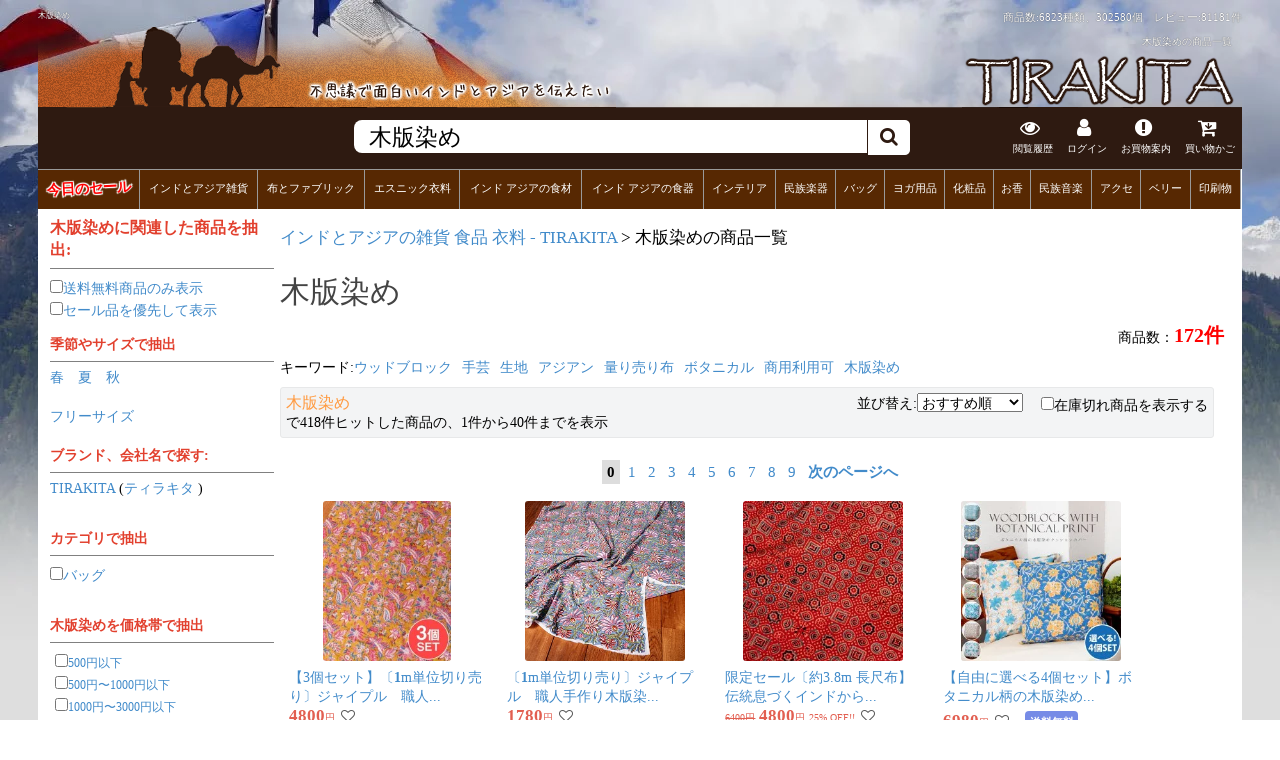

--- FILE ---
content_type: text/html; charset=UTF-8
request_url: https://www.tirakita.com/%E6%9C%A8%E7%89%88%E6%9F%93%E3%82%81
body_size: 21033
content:

	<!-- Google Analytics Google tag (gtag.js) -->
<script async src='https://www.googletagmanager.com/gtag/js?id=UA-741204-1'></script>
<script>
  window.dataLayer = window.dataLayer || [];
  function gtag(){dataLayer.push(arguments);}
  gtag('js', new Date());
  gtag('config', 'UA-741204-1');
</script>
<!-- End Google Analytics -->
<!DOCTYPE html PUBLIC "-//W3C//DTD XHTML 1.0 Transitional//EN" "http://www.w3.org/TR/xhtml1/DTD/xhtml1-transitional.dtd">
<html xmlns="http://www.w3.org/1999/xhtml">
<head>
<title>木版染めの商品一覧 - TIRAKITA.COM</title>
<meta http-equiv="Content-Type" content="text/html; charset=UTF-8"/>
<meta name='keywords' content='木版染め,通販,tirakita'>
<meta name="viewport" content="width=device-width,initial-scale=1">
<meta property="og:title" content="木版染めの商品一覧 - TIRAKITA.COM">
<meta property="og:description" content="木版染めに関する通販ならティラキタへ!! 418個の木版染めに関連した商品を取り扱っています。">
<meta property="og:url" content="https://www.tirakita.com/%E6%9C%A8%E7%89%88%E6%9F%93%E3%82%81">
<meta property="og:image" content="https://www.tirakita.com/mb_rsclth/Photos/set_fabr_813bb.jpg">

<!--twitterの設定-->
<meta name="twitter:card" content="summary_large_image">
<meta name="twitter:site" content="https://www.tirakita.com/%E6%9C%A8%E7%89%88%E6%9F%93%E3%82%81">
<meta name="twitter:image" content="https://www.tirakita.com/mb_rsclth/Photos/set_fabr_813bb.jpg" />
<meta name="twitter:title" content="木版染めの商品一覧 - TIRAKITA.COM">
<meta name="twitter:description" content="木版染めに関する通販ならティラキタへ!! 418個の木版染めに関連した商品を取り扱っています。">


<link rel='canonical' href='https://www.tirakita.com/%E6%9C%A8%E7%89%88%E6%9F%93%E3%82%81' />
<meta name="description" content="木版染めに関する通販ならティラキタへ!! 418個の木版染めに関連した商品を取り扱っています。"/>
<LINK type="text/css" charset='UTF-8' rel="stylesheet" href="//www.tirakita.com/asset/dist/tirakita_search.min.css?ver=20260113121401">

<link rel="shortcut icon" type="image/vnd.microsoft.icon" href="https://www.tirakita.com/Gif/icons/fabicon/favicon.ico">
<link rel="icon" type="image/vnd.microsoft.icon" href="https://www.tirakita.com/Gif/icons/fabicon/favicon.ico">
<link rel="apple-touch-icon" sizes="57x57" href="https://www.tirakita.com/Gif/icons/fabicon/apple-touch-icon-57x57.png">
<link rel="apple-touch-icon" sizes="60x60" href="https://www.tirakita.com/Gif/icons/fabicon/apple-touch-icon-60x60.png">
<link rel="apple-touch-icon" sizes="72x72" href="https://www.tirakita.com/Gif/icons/fabicon/apple-touch-icon-72x72.png">
<link rel="apple-touch-icon" sizes="76x76" href="https://www.tirakita.com/Gif/icons/fabicon/apple-touch-icon-76x76.png">
<link rel="apple-touch-icon" sizes="114x114" href="https://www.tirakita.com/Gif/icons/fabicon/apple-touch-icon-114x114.png">
<link rel="apple-touch-icon" sizes="120x120" href="https://www.tirakita.com/Gif/icons/fabicon/apple-touch-icon-120x120.png">
<link rel="apple-touch-icon" sizes="144x144" href="https://www.tirakita.com/Gif/icons/fabicon/apple-touch-icon-144x144.png">
<link rel="apple-touch-icon" sizes="152x152" href="https://www.tirakita.com/Gif/icons/fabicon/apple-touch-icon-152x152.png">
<link rel="apple-touch-icon" sizes="180x180" href="https://www.tirakita.com/Gif/icons/fabicon/apple-touch-icon-180x180.png">
<link rel="icon" type="image/png" sizes="192x192" href="https://www.tirakita.com/Gif/icons/fabicon/android-chrome-192x192.png">
<link rel="icon" type="image/png" sizes="48x48" href="https://www.tirakita.com/Gif/icons/fabicon/favicon-48x48.png">
<link rel="icon" type="image/png" sizes="96x96" href="https://www.tirakita.com/Gif/icons/fabicon/favicon-96x96.png">
<link rel="icon" type="image/png" sizes="96x96" href="https://www.tirakita.com/Gif/icons/fabicon/favicon-160x160.png">
<link rel="icon" type="image/png" sizes="96x96" href="https://www.tirakita.com/Gif/icons/fabicon/favicon-196x196.png">
<link rel="icon" type="image/png" sizes="16x16" href="https://www.tirakita.com/Gif/icons/fabicon/favicon-16x16.png">
<link rel="icon" type="image/png" sizes="32x32" href="https://www.tirakita.com/Gif/icons/fabicon/favicon-32x32.png">
<link rel="manifest" href="https://www.tirakita.com/Gif/icons/fabicon/manifest.json">
<meta name="msapplication-TileColor" content="#2d88ef">
<meta name="msapplication-TileImage" content="https://www.tirakita.com/Gif/icons/fabicon/mstile-144x144.png">
<meta name="theme-color" content="#582c09"> <!-- Androidのテーマカラー -->

<!--Googleの検索画面に指定のサムネイルを表示-->

<!--
  <PageMap>
    <DataObject type="thumbnail">
      <Attribute name="src" value="https://www.tirakita.com/mb_rsclth/Photos/set_fabr_813.jpg"/>
      <Attribute name="width" value="0"/>
      <Attribute name="height" value="0"/>
    </DataObject>
  </PageMap>
-->


<link rel="preload" href="https://www.tirakita.com/asset/vendor/fonts/fontawesome-webfont.woff2?v=4.7.0" as="font" type="font/woff2" crossorigin>
</head>
<body>

<div id='main_with_photo'>
<div id='main_width_90pas'>

<!--- 写真透明化ヘッダ -->
<div id='header_img2' class='clearfix'>
	<div>
		<h1>木版染め</h1>
		<div>商品数:6823種類、302580個　レビュー:<a href='//www.tirakita.com/sys/db/hyouka_get.php?init=1'>81181件</a></div>
		<span>木版染めの商品一覧</span>
	</div>

	<div id='header_div'>
		<a href='https://www.tirakita.com/' title='インド雑貨 アジア雑貨 ティラキタへ'>
		<img class='left' src='https://www.tirakita.com/Gif/page_base_201607/header_up_left.png' alt='インド雑貨 アジアン雑貨のヘッダ'  loading='lazy' width='578' height='101'>
		<img class='right' src='https://www.tirakita.com/Gif/page_base_201607/header_up_right.png' alt='TIRAKITAのロゴ' loading='lazy'width='280' height='101'>
		</a>
	</div>
	<map name="Map">
	<area shape="rect" coords="0,0,334,244" href="https://www.tirakita.com/" alt='インド雑貨 アジアン雑貨 ティラキタへ'>
	<area shape="rect" coords="800,0,1280,244" href="https://www.tirakita.com/" alt='インド雑貨 アジアン雑貨 ティラキタへ'>
	</map>
</div> <!-- #header_img2 -->

<!--- 上部に固定されるFIX HEADER -->
<div id='fix_header'>
	<div id="header_search">
		<!-- 左の画像、3本線 -->
		<div id="header_search_left">
			
		</div>

		<!-- 右のヘッダ、検索やアイコンなど -->
		<div id="header_search_right">
			<!-- 真ん中検索部分 -->
			<div id='header_search_search_outer'>
				<div id='header_search_search'>
					<form id='as2_search_form' action="https://www.tirakita.com//sys/goods_search/goods_search.php" accept-charset="UTF-8">
						<input id='as2_search_box' type='text' name='search_query' autocomplete='off' value='木版染め' placeholder="検索はこちらから" />
						<input type="hidden" name="save2search_rireki" value="1">
						<input type="hidden" name="page" value="0">
						<input type="hidden" id="html_encoded_query" name="html_encoded_query" value="木版染め">
						<input type=hidden name="mcatalog_no" value="reset">
						<span id='search_submit'><i class="fa fa-search"></i></span><br style='clear:both;'>
					</form>
				</div>
			</div>

			<!--- お知らせ、お買物案内、買い物カゴなどアイコン -->
			<div id='header_search_icon' class='clearfix'>
				<div class='window_button_click del_on_smaho eturan_rireki' data-window='eturan_rireki_win' data-y_add='0'>
					<i class="fa fa-eye" aria-hidden="true"></i><br>閲覧履歴
				</div>
<!--				<div class='window_button_click del_on_smaho' data-window='oshirase_win' data-y_add='0'>
					<i class="fa fa-commenting-o" aria-hidden="true"></i><br>お知らせ
				</div> -->

				<div class='window_button_click del_on_smaho' data-window='login_pc_win' data-y_add='0'>
					<i class="fa fa-user" aria-hidden="true"></i><br>
ログイン
				</div>

				<div class='window_button_click' data-window='okaimono_annai_win' data-y_add='-100'>
					<i class="fa fa-exclamation-circle" aria-hidden="true"></i><br>お買物案内
				</div>



				<a id="header_cart_button" href='https://www.tirakita.com/cgi-bin/phpcart5/phpcart5.php?action=view&csrf=e43bb841512a0b4e375d1fba9f94a5c542d6a9a85a6fa58fb360bcedcf805988'>
				<div>
					<i class="fa fa-cart-arrow-down" aria-hidden="true"></i><br>買い物かご
					<span id='cart_in_num' class='number'></span>
				</div>
				</a>
			</div><!--	header_search_icon -->
		</div><!--	header_search_right -->
	</div><!-- header_search -->

	<!-- カテゴリヘッダ -->
	<div id='header_category' class='clearfix'>
		<div class='window_button'><span style='display:block; transform: rotate(-3deg);'><a style='text-shadow: 1px 1px 1px #FFF,-1px 1px 1px #FFF,1px -1px 1px #FFF,-1px -1px 1px #FFF; color:#F00; font-weight:800; font-size:1.3em;' href='https://www.tirakita.com/higawari.shtml'>今日のセール</a></span></div><div class='window_button' data-mode='cat' data-window='general_goods_category_win'><a href='https://www.tirakita.com/subtop/tm_ethnic_zakka.shtml'>インドとアジア雑貨</a></div><div class='window_button' data-mode='cat' data-window='Fabric_category_win'><a href='https://www.tirakita.com/subtop/tm_nuno.shtml'>布とファブリック</a></div><div class='window_button' data-mode='cat' data-window='Garments_category_win'><a href='https://www.tirakita.com/subtop/tm_iryou.shtml'>エスニック衣料</a></div><div class='window_button' data-mode='cat' data-window='Food_category_win'><a href='https://www.tirakita.com/subtop/tm_food.shtml'>インド アジアの食材</a></div><div class='window_button' data-mode='cat' data-window='Utensils_category_win'><a href='https://www.tirakita.com/subtop/utencils.shtml'>インド アジアの食器</a></div><div class='window_button' data-mode='cat' data-window='Interior_category_win'><a href='https://www.tirakita.com/subtop/tm_interior.shtml'>インテリア</a></div><div class='window_button' data-mode='cat' data-window='Musical_Instruments_category_win'><a href='https://www.tirakita.com/gakki/gakki.shtml'>民族楽器</a></div><div class='window_button' data-mode='cat' data-window='Bag_category_win'><a href='https://www.tirakita.com/subtop/tm_bag.shtml'>バッグ</a></div><div class='window_button' data-mode='cat' data-window='Yoga_category_win'><a href='https://www.tirakita.com/subtop/yoga.shtml'>ヨガ用品</a></div><div class='window_button' data-mode='cat' data-window='Cosme_category_win'><a href='https://www.tirakita.com/subtop/tm_cosme.shtml'>化粧品</a></div><div class='window_button' data-mode='cat' data-window='Insence_category_win'><a href='https://www.tirakita.com/subtop/incense.shtml'>お香</a></div><div class='window_button' data-mode='cat' data-window='CD_category_win'><a href='https://www.tirakita.com/subtop/tm_indian_music.shtml'>民族音楽</a></div><div class='window_button' data-mode='cat' data-window='jewelry_category_win'><a href='https://www.tirakita.com/subtop/tm_accesory.shtml'>アクセ</a></div><div class='window_button' data-mode='cat' data-window='BellyDance_category_win'><a href='https://www.tirakita.com/subtop/tm_belly.shtml'>ベリー</a></div><div class='window_button' data-mode='cat' data-window='PrintGoods_category_win'><a href='https://www.tirakita.com/subtop/tm_book.shtml'>印刷物</a></div>
	</div> <!-- header_category -->


</div> <!-- fix_header -->

<div id='div_parents' class='clearfix'>
<!-- 左横メニュー	--><div style='width:19%; float:left; padding-right:3px;'>
	<h3>木版染めに関連した商品を抽出:</h3>
	      <hr noshade size='1'>
		<input type='checkbox' class='shiborikomi_checkbox' value='https://www.tirakita.com/%E6%9C%A8%E7%89%88%E6%9F%93%E3%82%81?dg_query=%E6%9C%A8%E7%89%88%E6%9F%93%E3%82%81&shipping_free_only=1' ><a href='https://www.tirakita.com/%E6%9C%A8%E7%89%88%E6%9F%93%E3%82%81?dg_query=%E6%9C%A8%E7%89%88%E6%9F%93%E3%82%81&shipping_free_only=1'>送料無料商品のみ表示</a>
		<span class='load_db_get_data_num db_get_search_num' data-word='%E6%9C%A8%E7%89%88%E6%9F%93%E3%82%81' data-stock_flg='1' data-filter='Price+%3E%3D+4800'></span><br>

		<input type='checkbox' class='shiborikomi_checkbox' value='https://www.tirakita.com/%E6%9C%A8%E7%89%88%E6%9F%93%E3%82%81?dg_query=%E6%9C%A8%E7%89%88%E6%9F%93%E3%82%81&sale_only=1' ><a href='https://www.tirakita.com/%E6%9C%A8%E7%89%88%E6%9F%93%E3%82%81?dg_query=%E6%9C%A8%E7%89%88%E6%9F%93%E3%82%81&sale_only=1',TRUE>セール品を優先して表示</a><span class='load_db_get_data_num db_get_search_num' data-word='%E6%9C%A8%E7%89%88%E6%9F%93%E3%82%81'></span><br>
	<b><font color='#E2402E'><br>季節やサイズで抽出</font></b>
		<hr noshade size='1'>
		<div style='text-align:left; margin:5px 0px 5px 0px;'>
			
			
		</div>
		<div style='text-align:left; margin:5px 0px 5px 0px;'>
			<a href='https://www.tirakita.com/%E6%9C%A8%E7%89%88%E6%9F%93%E3%82%81?dg_query=%E6%9C%A8%E7%89%88%E6%9F%93%E3%82%81&season=spring'>春</a>　<a href='https://www.tirakita.com/%E6%9C%A8%E7%89%88%E6%9F%93%E3%82%81?dg_query=%E6%9C%A8%E7%89%88%E6%9F%93%E3%82%81&season=summer'>夏</a>　<a href='https://www.tirakita.com/%E6%9C%A8%E7%89%88%E6%9F%93%E3%82%81?dg_query=%E6%9C%A8%E7%89%88%E6%9F%93%E3%82%81&season=autumn'>秋</a>　
		</div>

		<div style='text-align:left; margin:5px 0px 5px 0px;'>
			　　　<br><a href='https://www.tirakita.com/%E6%9C%A8%E7%89%88%E6%9F%93%E3%82%81?dg_query=%E6%9C%A8%E7%89%88%E6%9F%93%E3%82%81&size=free'>フリーサイズ</a></div>
	</form>
	
	<b><font color='#E2402E'><br>ブランド、会社名で探す:</font></b>
	      <hr noshade size='1'><div><a href='//www.tirakita.com/TIRAKITA'>TIRAKITA</a> (<a href='//www.tirakita.com/%E3%83%86%E3%82%A3%E3%83%A9%E3%82%AD%E3%82%BF'>ティラキタ</a> )</div><br>
	<b><font color='#E2402E'><br>カテゴリで抽出</font></b>
	      <hr noshade size='1'><input type='checkbox' class='shiborikomi_checkbox' value='https://www.tirakita.com/%E6%9C%A8%E7%89%88%E6%9F%93%E3%82%81?dg_query=%E6%9C%A8%E7%89%88%E6%9F%93%E3%82%81&select_b=%E3%83%90%E3%83%83%E3%82%B0' ><a href='https://www.tirakita.com/%E6%9C%A8%E7%89%88%E6%9F%93%E3%82%81?dg_query=%E6%9C%A8%E7%89%88%E6%9F%93%E3%82%81&select_b=%E3%83%90%E3%83%83%E3%82%B0'>バッグ</a><br><br><b><font color='#E2402E'><br>木版染めを価格帯で抽出</font></b>
	      <hr noshade size='1'><div style='padding-left:5px; font-size:12px;'><div style='clear:both;'><input type='checkbox' class='shiborikomi_checkbox' value='https://www.tirakita.com/%E6%9C%A8%E7%89%88%E6%9F%93%E3%82%81?dg_query=%E6%9C%A8%E7%89%88%E6%9F%93%E3%82%81&price=0-500' ><a href='https://www.tirakita.com/%E6%9C%A8%E7%89%88%E6%9F%93%E3%82%81?dg_query=%E6%9C%A8%E7%89%88%E6%9F%93%E3%82%81&price=0-500'>500円以下</a><span class='load_db_get_data_num db_get_search_num' data-word='%E6%9C%A8%E7%89%88%E6%9F%93%E3%82%81' data-filter='Price%3C%3D500'></span></div><div style='clear:both;'><input type='checkbox' class='shiborikomi_checkbox' value='https://www.tirakita.com/%E6%9C%A8%E7%89%88%E6%9F%93%E3%82%81?dg_query=%E6%9C%A8%E7%89%88%E6%9F%93%E3%82%81&price=500-1000' ><a href='https://www.tirakita.com/%E6%9C%A8%E7%89%88%E6%9F%93%E3%82%81?dg_query=%E6%9C%A8%E7%89%88%E6%9F%93%E3%82%81&price=500-1000'>500円〜1000円以下</a><span class='load_db_get_data_num db_get_search_num' data-word='%E6%9C%A8%E7%89%88%E6%9F%93%E3%82%81' data-filter='Price+%3E%3D+500+%26%26+Price+%3C%3D+1000'></span></div><div style='clear:both;'><input type='checkbox' class='shiborikomi_checkbox' value='https://www.tirakita.com/%E6%9C%A8%E7%89%88%E6%9F%93%E3%82%81?dg_query=%E6%9C%A8%E7%89%88%E6%9F%93%E3%82%81&price=1000-3000' ><a href='https://www.tirakita.com/%E6%9C%A8%E7%89%88%E6%9F%93%E3%82%81?dg_query=%E6%9C%A8%E7%89%88%E6%9F%93%E3%82%81&price=1000-3000'>1000円〜3000円以下</a><span class='load_db_get_data_num db_get_search_num' data-word='%E6%9C%A8%E7%89%88%E6%9F%93%E3%82%81' data-filter='Price+%3E%3D+1000+%26%26+Price+%3C%3D+3000'></span></div><div style='clear:both;'><input type='checkbox' class='shiborikomi_checkbox' value='https://www.tirakita.com/%E6%9C%A8%E7%89%88%E6%9F%93%E3%82%81?dg_query=%E6%9C%A8%E7%89%88%E6%9F%93%E3%82%81&price=3000-10000' ><a href='https://www.tirakita.com/%E6%9C%A8%E7%89%88%E6%9F%93%E3%82%81?dg_query=%E6%9C%A8%E7%89%88%E6%9F%93%E3%82%81&price=3000-10000'>3000円〜10000円以下</a><span class='load_db_get_data_num db_get_search_num' data-word='%E6%9C%A8%E7%89%88%E6%9F%93%E3%82%81' data-filter='Price+%3E%3D+3000+%26%26+Price+%3C%3D+10000'></span></div><div style='clear:both;'><input type='checkbox' class='shiborikomi_checkbox' value='https://www.tirakita.com/%E6%9C%A8%E7%89%88%E6%9F%93%E3%82%81?dg_query=%E6%9C%A8%E7%89%88%E6%9F%93%E3%82%81&price=10000-1000000' ><a href='https://www.tirakita.com/%E6%9C%A8%E7%89%88%E6%9F%93%E3%82%81?dg_query=%E6%9C%A8%E7%89%88%E6%9F%93%E3%82%81&price=10000-1000000'>10000円以上</a><span class='load_db_get_data_num db_get_search_num' data-word='%E6%9C%A8%E7%89%88%E6%9F%93%E3%82%81' data-filter='Price+%3E%3D+10000'></span></div></div><br style='clear:both;'></div><!-- 右 表示本体	--><div style='width:80%; float:left; padding-top:5px; padding-left:3px;'>
<div id='kensaku_bar'>
<div>
	<a href = 'https://www.tirakita.com/'>インドとアジアの雑貨 食品 衣料 - TIRAKITA</a> &gt; 木版染めの商品一覧</div></div>
		<div id='kensaku_setumei_header'>
			<div style='width:100%;'>
				<H2>木版染め</H2>
				<div>商品数：<span data-count='418' id='countup'><span>0</span>件</span></div>
			</div>
			<div id='keyword'>
				キーワード:<a href='https://www.tirakita.com/%E3%82%A6%E3%83%83%E3%83%89%E3%83%96%E3%83%AD%E3%83%83%E3%82%AF'>ウッドブロック</a><a href='https://www.tirakita.com/%E6%89%8B%E8%8A%B8'>手芸</a><a href='https://www.tirakita.com/%E7%94%9F%E5%9C%B0'>生地</a><a href='https://www.tirakita.com/%E3%82%A2%E3%82%B8%E3%82%A2%E3%83%B3'>アジアン</a><a href='https://www.tirakita.com/%E9%87%8F%E3%82%8A%E5%A3%B2%E3%82%8A%E5%B8%83'>量り売り布</a><a href='https://www.tirakita.com/%E3%83%9C%E3%82%BF%E3%83%8B%E3%82%AB%E3%83%AB'>ボタニカル</a><a href='https://www.tirakita.com/%E5%95%86%E7%94%A8%E5%88%A9%E7%94%A8%E5%8F%AF'>商用利用可</a><a href='https://www.tirakita.com/%E6%9C%A8%E7%89%88%E6%9F%93%E3%82%81'>木版染め</a>
			</div>
			<div id='select_bar'>
				<div>
					<span>木版染め</span>で418件ヒットした商品の、1件から40件までを表示
				</div>
				<div>
					並び替え:<select id='sort_select'><option value='https://www.tirakita.com/%E6%9C%A8%E7%89%88%E6%9F%93%E3%82%81?dg_query=%E6%9C%A8%E7%89%88%E6%9F%93%E3%82%81&sort=osusume'>おすすめ順</option><option value='https://www.tirakita.com/%E6%9C%A8%E7%89%88%E6%9F%93%E3%82%81?dg_query=%E6%9C%A8%E7%89%88%E6%9F%93%E3%82%81&sort=price_asc'>価格の安い順</option><option value='https://www.tirakita.com/%E6%9C%A8%E7%89%88%E6%9F%93%E3%82%81?dg_query=%E6%9C%A8%E7%89%88%E6%9F%93%E3%82%81&sort=price_desc'>価格の高い順</option><option value='https://www.tirakita.com/%E6%9C%A8%E7%89%88%E6%9F%93%E3%82%81?dg_query=%E6%9C%A8%E7%89%88%E6%9F%93%E3%82%81&sort=hyouka_desc'>評価の高い順</option><option value='https://www.tirakita.com/%E6%9C%A8%E7%89%88%E6%9F%93%E3%82%81?dg_query=%E6%9C%A8%E7%89%88%E6%9F%93%E3%82%81&sort=zaiko_desc'>在庫の多い順</option></select>
				</div>
				<div>
					<input id='all_disp' type='checkbox' name='all_disp' value='https://www.tirakita.com/%E6%9C%A8%E7%89%88%E6%9F%93%E3%82%81?dg_query=%E6%9C%A8%E7%89%88%E6%9F%93%E3%82%81&all_disp=1' >在庫切れ商品を表示する
				</div>
			</div>
		</div><div style='height:5px; overflow:hidden;'></div><div class='dg_page_nabi' style='padding:10px; text-align:center; '><span  class='dg_page_navi_selected'>0</span><a class='dg_page_navi' href='https://www.tirakita.com/%E6%9C%A8%E7%89%88%E6%9F%93%E3%82%81?dg_query=%E6%9C%A8%E7%89%88%E6%9F%93%E3%82%81&page=1'>1</a><a class='dg_page_navi' href='https://www.tirakita.com/%E6%9C%A8%E7%89%88%E6%9F%93%E3%82%81?dg_query=%E6%9C%A8%E7%89%88%E6%9F%93%E3%82%81&page=2'>2</a><a class='dg_page_navi' href='https://www.tirakita.com/%E6%9C%A8%E7%89%88%E6%9F%93%E3%82%81?dg_query=%E6%9C%A8%E7%89%88%E6%9F%93%E3%82%81&page=3'>3</a><a class='dg_page_navi' href='https://www.tirakita.com/%E6%9C%A8%E7%89%88%E6%9F%93%E3%82%81?dg_query=%E6%9C%A8%E7%89%88%E6%9F%93%E3%82%81&page=4'>4</a><a class='dg_page_navi' href='https://www.tirakita.com/%E6%9C%A8%E7%89%88%E6%9F%93%E3%82%81?dg_query=%E6%9C%A8%E7%89%88%E6%9F%93%E3%82%81&page=5'>5</a><a class='dg_page_navi' href='https://www.tirakita.com/%E6%9C%A8%E7%89%88%E6%9F%93%E3%82%81?dg_query=%E6%9C%A8%E7%89%88%E6%9F%93%E3%82%81&page=6'>6</a><a class='dg_page_navi' href='https://www.tirakita.com/%E6%9C%A8%E7%89%88%E6%9F%93%E3%82%81?dg_query=%E6%9C%A8%E7%89%88%E6%9F%93%E3%82%81&page=7'>7</a><a class='dg_page_navi' href='https://www.tirakita.com/%E6%9C%A8%E7%89%88%E6%9F%93%E3%82%81?dg_query=%E6%9C%A8%E7%89%88%E6%9F%93%E3%82%81&page=8'>8</a><a class='dg_page_navi' href='https://www.tirakita.com/%E6%9C%A8%E7%89%88%E6%9F%93%E3%82%81?dg_query=%E6%9C%A8%E7%89%88%E6%9F%93%E3%82%81&page=9'>9</a><a class='dg_page_navi dg_page_navi_bf' href='https://www.tirakita.com/%E6%9C%A8%E7%89%88%E6%9F%93%E3%82%81?dg_query=%E6%9C%A8%E7%89%88%E6%9F%93%E3%82%81&page=1'>次のページへ</a></div>
<div class='db_get_yoko'>
<div class='yoko_box '>
<div class='yoko_box_inner'>
	<a class='bigmenu gazou_big_anim' target='_blank' href='https://www.tirakita.com/mb_rsclth/set_fabr_813.shtml'><img class='gazou lazy' data-original='https://www.tirakita.com/mb_rsclth/Photos/set_fabr_813s.jpg'  title='【3個セット】〔1m単位切り売り〕ジャイプル　職人手作り木版染め　色彩美しいボタニカルデザイン〔幅約111cm〕〔黄土×ピンク×青緑系　更紗柄〕　おしゃれ　生地　テーブルクロス　手芸素材などへ' loading='lazy' decoding='async'></a><br>
	<div class='goods_name_txt'><a class='' target='_blank' href='https://www.tirakita.com/mb_rsclth/set_fabr_813.shtml' alt='【3個セット】〔1m単位切り売り〕ジャイプル　職人手作り木版染め　色彩美しいボタニカルデザイン〔幅約111cm〕〔黄土×ピンク×青緑系　更紗柄〕　おしゃれ　生地　テーブルクロス　手芸素材などへ' title='【3個セット】〔1m単位切り売り〕ジャイプル　職人手作り木版染め　色彩美しいボタニカルデザイン〔幅約111cm〕〔黄土×ピンク×青緑系　更紗柄〕　おしゃれ　生地　テーブルクロス　手芸素材などへ'>【3個セット】〔<strong>1</strong>m単位切り売り〕ジャイプル　職人...</a></div><font class='font_dbget_price'>4800<span>円</span></font><button class='cart_heart' type='button' data-gid='SET-FABR-813'><i class='fa fa-heart-o' aria-hidden='true'></i></button><font class='kazuwari_price'></font><div class='disp_zaiko'><font class='zaiko_ari'>在庫:9個</font></div>  	<div class='fake_yoko_box_txt'></div><div class='yoko_box_txt'><strong>1</strong>mから好きな長さで購入できる、便利なインドの切り売り布！</div> <div class='goods_tag'><a href='https://www.tirakita.com/セット'>セット</a><a href='https://www.tirakita.com/切り売り生地'>切り売り生地</a><a href='https://www.tirakita.com/テーブルクロス'>テーブルクロス</a></div><div class='goods_tag'><a href='https://www.tirakita.com//mb_rsclth/mb_rsclth3.shtml'>インドとアジアのコットン布（計り売り・切り売り）</a> <a href='https://www.tirakita.com/mb_rsclth/set_mb_rsclth3_ms.shtml'>お得なセット商品</a></div></div></div>
<div class='yoko_box '>
<div class='yoko_box_inner'>
	<a class='bigmenu gazou_big_anim' target='_blank' href='https://www.tirakita.com/mb_rsclth/mb_rsclth_1264.shtml'><img class='gazou lazy' data-original='https://www.tirakita.com/mb_rsclth/Photos/mb_rsclth_1264s.jpg'  title='〔1m単位切り売り〕ジャイプル　職人手作り木版染め　色彩美しいボタニカルデザイン　おしゃれ　生地　花柄　テーブルクロス　刺繍素材などへ〔幅約106cm〕' loading='lazy' decoding='async'></a><br>
	<div class='goods_name_txt'><a class='' target='_blank' href='https://www.tirakita.com/mb_rsclth/mb_rsclth_1264.shtml' alt='〔1m単位切り売り〕ジャイプル　職人手作り木版染め　色彩美しいボタニカルデザイン　おしゃれ　生地　花柄　テーブルクロス　刺繍素材などへ〔幅約106cm〕' title='〔1m単位切り売り〕ジャイプル　職人手作り木版染め　色彩美しいボタニカルデザイン　おしゃれ　生地　花柄　テーブルクロス　刺繍素材などへ〔幅約106cm〕'>〔<strong>1</strong>m単位切り売り〕ジャイプル　職人手作り木版染...</a></div><font class='font_dbget_price'>1780<span>円</span></font><button class='cart_heart' type='button' data-gid='MB-RSCLTH-1264'><i class='fa fa-heart-o' aria-hidden='true'></i></button><font class='kazuwari_price'><div class='price_kazuwari'><div>ネット注文限定:切り売り生地まとめ買い割引<br>対象商品3点で10%引</div></div></font><div class='hyouka'><img class='hyouka_star' src='https://www.tirakita.com/Gif/star/50.png' alt='〔1m単位切り売り〕ジャイプル　職人手作り木版染め　色彩美しいボタニカルデザイン　おしゃれ　生地　花柄　テーブルクロス　刺繍素材などへ〔幅約106cm〕の評価' loading='lazy' decoding='async' width='81' height='15'></div><div class='disp_zaiko'><font class='zaiko_ari'>在庫:8個</font></div>  	<div class='fake_yoko_box_txt'></div><div class='yoko_box_txt'><strong>1</strong>mから好きな長さで購入できる、便利なインドの切り売り布！</div> <div class='goods_tag'><a href='https://www.tirakita.com/商用利用可'>商用利用可</a><a href='https://www.tirakita.com/切り売り生地'>切り売り生地</a><a href='https://www.tirakita.com/テーブルクロス'>テーブルクロス</a></div><div class='goods_tag'><a href='https://www.tirakita.com//mb_rsclth/mb_rsclth3.shtml'>インドとアジアのコットン布（計り売り・切り売り）</a> <a href='https://www.tirakita.com/mb_rsclth/jaipur-wbp-c_ms.shtml'>〔1m切り売り〕ジャイプル職人手作り　インド伝統の木版染め更紗マルチクロス　色彩豊かなボタニカルデザイン</a></div></div></div>
<div class='yoko_box  sale'>
<div class='yoko_box_inner'>
	<a class='bigmenu gazou_big_anim' target='_blank' href='https://www.tirakita.com/mb_rsclth/mb_rsclth_916.shtml'><img class='gazou lazy' data-original='https://www.tirakita.com/mb_rsclth/Photos/mb_rsclth_916s.jpg'  title='〔約3.8m 長尺布】伝統息づくインドから　昔ながらの木版染めアジュラックデザインの伝統模様布〔横幅：約110cm〕' loading='lazy' decoding='async'></a><br>
	<div class='goods_name_txt'><a class='' target='_blank' href='https://www.tirakita.com/mb_rsclth/mb_rsclth_916.shtml' alt='〔約3.8m 長尺布】伝統息づくインドから　昔ながらの木版染めアジュラックデザインの伝統模様布〔横幅：約110cm〕' title='〔約3.8m 長尺布】伝統息づくインドから　昔ながらの木版染めアジュラックデザインの伝統模様布〔横幅：約110cm〕'>限定セール〔約3.8m 長尺布】伝統息づくインドから...</a></div><font class='font_dbget_price'><s>6400円</s> 4800<span>円</span> <span>25% OFF!!</span></font><button class='cart_heart' type='button' data-gid='MB-RSCLTH-916'><i class='fa fa-heart-o' aria-hidden='true'></i></button><br><font class='font9'>あと、10時間12分でセールが終わります。</font><div class='hyouka'><img class='hyouka_star' src='https://www.tirakita.com/Gif/star/50.png' alt='〔約3.8m 長尺布】伝統息づくインドから　昔ながらの木版染めアジュラックデザインの伝統模様布〔横幅：約110cm〕の評価' loading='lazy' decoding='async' width='81' height='15'></div><div class='disp_zaiko'><font class='zaiko_ari'>在庫:4個</font></div>  	<div class='fake_yoko_box_txt'></div><div class='yoko_box_txt'>インドの魅力がぎっしりつまった、宝石のような布です</div> <div class='goods_tag'><a href='https://www.tirakita.com/ウッドブロック'>ウッドブロック</a><a href='https://www.tirakita.com/Ajrak'>Ajrak</a><a href='https://www.tirakita.com/木版染め'>木版染め</a></div><div class='goods_tag'><a href='https://www.tirakita.com//id_bdcb/id_khadibdcbs_ov.shtml'>インド綿マルチクロス</a> <a href='https://www.tirakita.com/id_bdcb/ajrak-cloth_ms.shtml'>アジュラッククロス</a></div></div></div>
<div class='yoko_box '>
<div class='yoko_box_inner'>
	<a class='bigmenu gazou_big_anim' target='_blank' href='https://www.tirakita.com/id_cscv/set_inte_129.shtml'><img class='gazou lazy' data-original='https://www.tirakita.com/id_cscv/Photos/set_inte_129s.jpg'  title='【自由に選べる4個セット】ボタニカル柄の木版染めクッションカバー' loading='lazy' decoding='async'></a><br>
	<div class='goods_name_txt'><a class='' target='_blank' href='https://www.tirakita.com/id_cscv/set_inte_129.shtml' alt='【自由に選べる4個セット】ボタニカル柄の木版染めクッションカバー' title='【自由に選べる4個セット】ボタニカル柄の木版染めクッションカバー'>【自由に選べる4個セット】ボタニカル柄の木版染め...</a></div><font class='font_dbget_price'>6980<span>円</span></font><button class='cart_heart' type='button' data-gid='SET-INTE-129'><i class='fa fa-heart-o' aria-hidden='true'></i></button><div class='shipping_free_text'>送料無料</div><font class='kazuwari_price'></font><div class='hyouka'><img class='hyouka_star' src='https://www.tirakita.com/Gif/star/50.png' alt='【自由に選べる4個セット】ボタニカル柄の木版染めクッションカバーの評価' loading='lazy' decoding='async' width='81' height='15'><font class='font8' style='color:#333;'>(1)</font></div><div class='disp_zaiko'><font class='zaiko_ari'>在庫:13個</font></div>  	<div class='fake_yoko_box_txt'></div><div class='yoko_box_txt'>■セットでお得になっています

こちらの商品はお得な4個セットです。単品でご購入いただくよりも合計...</div> <div class='goods_tag'><a href='https://www.tirakita.com/自由に選べるセット'>自由に選べるセット</a><a href='https://www.tirakita.com/クッションカバー'>クッションカバー</a><a href='https://www.tirakita.com/更紗'>更紗</a></div><div class='goods_tag'><a href='https://www.tirakita.com//id_cscv/id_cscv_ov.shtml'>クッションカバー</a> <a href='https://www.tirakita.com/id_cscv/set_id_cscv_ov_ms.shtml'>お得なセット商品</a></div></div></div>
<div class='yoko_box '>
<div class='yoko_box_inner'>
	<a class='bigmenu gazou_big_anim' target='_blank' href='https://www.tirakita.com/np_sirt/id_sirt_36.shtml'><img class='gazou lazy' data-original='https://www.tirakita.com/np_sirt/Photos/id_sirt_36s.jpg'  title='白地に木版染めが映える　長袖コットンシャツ' loading='lazy' decoding='async'></a><br>
	<div class='goods_name_txt'><a class='' target='_blank' href='https://www.tirakita.com/np_sirt/id_sirt_36.shtml' alt='白地に木版染めが映える　長袖コットンシャツ' title='白地に木版染めが映える　長袖コットンシャツ'>白地に木版染めが映える　長袖コットンシャツ</a></div><font class='font_dbget_price'>4870<span>円</span></font><button class='cart_heart' type='button' data-gid='ID-SIRT-36'><i class='fa fa-heart-o' aria-hidden='true'></i></button><div class='shipping_free_text'>送料無料</div><font class='kazuwari_price'></font><div class='hyouka'><img class='hyouka_star' src='https://www.tirakita.com/Gif/star/50.png' alt='白地に木版染めが映える　長袖コットンシャツの評価' loading='lazy' decoding='async' width='81' height='15'><font class='font8' style='color:#333;'>(8)</font></div><div class='disp_zaiko'><font class='zaiko_ari'>在庫:14個</font></div>  	<div class='fake_yoko_box_txt'></div><div class='yoko_box_txt'>■ホワイトベースの優しいエスニック
北インドのジャイプールで作られたウッドブロック布を、おしゃれに...</div> <div class='goods_tag'><a href='https://www.tirakita.com/長袖シャツ'>長袖シャツ</a><a href='https://www.tirakita.com/メンズ'>メンズ</a><a href='https://www.tirakita.com/メンズシャツ'>メンズシャツ</a></div><div class='goods_tag'><a href='https://www.tirakita.com//np_sirt/np_sirtm.shtml'>エスニックシャツ</a> <a href='https://www.tirakita.com/np_sirt/id_sirt_36.shtml'>白地に木版染めが映える　長袖コットンシャツ</a></div></div></div>
<div class='yoko_box '>
<div class='yoko_box_inner'>
	<a class='bigmenu gazou_big_anim' target='_blank' href='https://www.tirakita.com/mb_rsclth/mb_rsclth_1312.shtml'><img class='gazou lazy' data-original='https://www.tirakita.com/mb_rsclth/Photos/mb_rsclth_1312s.jpg'  title='〔約6m 長尺布 3色展開】伝統息づくインドから　昔ながらの木版染めリーフペイズリー柄布 - 幅約107cm' loading='lazy' decoding='async'></a><br>
	<div class='goods_name_txt'><a class='' target='_blank' href='https://www.tirakita.com/mb_rsclth/mb_rsclth_1312.shtml' alt='〔約6m 長尺布 3色展開】伝統息づくインドから　昔ながらの木版染めリーフペイズリー柄布 - 幅約107cm' title='〔約6m 長尺布 3色展開】伝統息づくインドから　昔ながらの木版染めリーフペイズリー柄布 - 幅約107cm'>〔約6m 長尺布 3色展開】伝統息づくインドから　昔...</a></div><font class='font_dbget_price'>12000<span>円</span></font><button class='cart_heart' type='button' data-gid='MB-RSCLTH-1312'><i class='fa fa-heart-o' aria-hidden='true'></i></button><div class='shipping_free_text'>送料無料</div><font class='kazuwari_price'></font><div class='disp_zaiko'><font class='zaiko_ari'>在庫:3個</font></div>  	<div class='fake_yoko_box_txt'></div><div class='yoko_box_txt'>インドの魅力がぎっしりつまった、宝石のような布です</div> <div class='goods_tag'><a href='https://www.tirakita.com/商用利用可'>商用利用可</a><a href='https://www.tirakita.com/ウッドブロック'>ウッドブロック</a><a href='https://www.tirakita.com/木版染め'>木版染め</a></div><div class='goods_tag'><a href='https://www.tirakita.com//mb_rsclth/mb_rsclth3.shtml'>インドとアジアのコットン布（計り売り・切り売り）</a> <a href='https://www.tirakita.com/mb_rsclth/woodblock-fab5_ms.shtml'>【ブラック・ダークカラー系】伝統息づくインドから　昔ながらの伝統模様布</a></div></div></div>
<div class='yoko_box '>
<div class='yoko_box_inner'>
	<a class='bigmenu gazou_big_anim' target='_blank' href='https://www.tirakita.com/mb_rsclth/mb_rsclth_1308.shtml'><img class='gazou lazy' data-original='https://www.tirakita.com/mb_rsclth/Photos/mb_rsclth_1308s.jpg'  title='〔約6m 長尺布 5色展開】伝統息づくインドから　昔ながらの木版染めボタニカル柄布 - 幅約107cm' loading='lazy' decoding='async'></a><br>
	<div class='goods_name_txt'><a class='' target='_blank' href='https://www.tirakita.com/mb_rsclth/mb_rsclth_1308.shtml' alt='〔約6m 長尺布 5色展開】伝統息づくインドから　昔ながらの木版染めボタニカル柄布 - 幅約107cm' title='〔約6m 長尺布 5色展開】伝統息づくインドから　昔ながらの木版染めボタニカル柄布 - 幅約107cm'>〔約6m 長尺布 5色展開】伝統息づくインドから　昔...</a></div><font class='font_dbget_price'>12000<span>円</span></font><button class='cart_heart' type='button' data-gid='MB-RSCLTH-1308'><i class='fa fa-heart-o' aria-hidden='true'></i></button><div class='shipping_free_text'>送料無料</div><font class='kazuwari_price'></font><div class='hyouka'><img class='hyouka_star' src='https://www.tirakita.com/Gif/star/50.png' alt='〔約6m 長尺布 5色展開】伝統息づくインドから　昔ながらの木版染めボタニカル柄布 - 幅約107cmの評価' loading='lazy' decoding='async' width='81' height='15'></div><div class='disp_zaiko'><font class='zaiko_ari'>在庫:6個</font></div>  	<div class='fake_yoko_box_txt'></div><div class='yoko_box_txt'>インドの魅力がぎっしりつまった、宝石のような布です</div> <div class='goods_tag'><a href='https://www.tirakita.com/商用利用可'>商用利用可</a><a href='https://www.tirakita.com/ウッドブロック'>ウッドブロック</a><a href='https://www.tirakita.com/木版染め'>木版染め</a></div><div class='goods_tag'><a href='https://www.tirakita.com//mb_rsclth/mb_rsclth3.shtml'>インドとアジアのコットン布（計り売り・切り売り）</a> <a href='https://www.tirakita.com/mb_rsclth/woodblock-fab5_ms.shtml'>【ブラック・ダークカラー系】伝統息づくインドから　昔ながらの伝統模様布</a></div></div></div>
<div class='yoko_box '>
<div class='yoko_box_inner'>
	<a class='bigmenu gazou_big_anim' target='_blank' href='https://www.tirakita.com/mb_rsclth/mb_rsclth_914.shtml'><img class='gazou lazy' data-original='https://www.tirakita.com/mb_rsclth/Photos/mb_rsclth_914s.jpg'  title='〔約3.8m 長尺布】伝統息づくインドから　昔ながらの木版染めアジュラックデザインの伝統模様布〔横幅：約110cm〕' loading='lazy' decoding='async'></a><br>
	<div class='goods_name_txt'><a class='' target='_blank' href='https://www.tirakita.com/mb_rsclth/mb_rsclth_914.shtml' alt='〔約3.8m 長尺布】伝統息づくインドから　昔ながらの木版染めアジュラックデザインの伝統模様布〔横幅：約110cm〕' title='〔約3.8m 長尺布】伝統息づくインドから　昔ながらの木版染めアジュラックデザインの伝統模様布〔横幅：約110cm〕'>〔約3.8m 長尺布】伝統息づくインドから　昔ながら...</a></div><font class='font_dbget_price'>6400<span>円</span></font><button class='cart_heart' type='button' data-gid='MB-RSCLTH-914'><i class='fa fa-heart-o' aria-hidden='true'></i></button><div class='shipping_free_text'>送料無料</div><font class='kazuwari_price'></font><div class='disp_zaiko'><font class='zaiko_ari'>在庫:1個</font></div>  	<div class='fake_yoko_box_txt'></div><div class='yoko_box_txt'>インドの魅力がぎっしりつまった、宝石のような布です</div> <div class='goods_tag'><a href='https://www.tirakita.com/ウッドブロック'>ウッドブロック</a><a href='https://www.tirakita.com/Ajrak'>Ajrak</a><a href='https://www.tirakita.com/木版染め'>木版染め</a></div><div class='goods_tag'><a href='https://www.tirakita.com//id_bdcb/id_khadibdcbs_ov.shtml'>インド綿マルチクロス</a> <a href='https://www.tirakita.com/id_bdcb/ajrak-cloth_ms.shtml'>アジュラッククロス</a></div></div></div>
<div class='yoko_box '>
<div class='yoko_box_inner'>
	<a class='bigmenu gazou_big_anim' target='_blank' href='https://www.tirakita.com/mb_rsclth/mb_rsclth_889.shtml'><img class='gazou lazy' data-original='https://www.tirakita.com/mb_rsclth/Photos/mb_rsclth_889s.jpg'  title='〔約3.8m 長尺布】伝統息づくインドから　昔ながらの木版染めアジュラックデザインの伝統模様布〔横幅：約110cm〕' loading='lazy' decoding='async'></a><br>
	<div class='goods_name_txt'><a class='' target='_blank' href='https://www.tirakita.com/mb_rsclth/mb_rsclth_889.shtml' alt='〔約3.8m 長尺布】伝統息づくインドから　昔ながらの木版染めアジュラックデザインの伝統模様布〔横幅：約110cm〕' title='〔約3.8m 長尺布】伝統息づくインドから　昔ながらの木版染めアジュラックデザインの伝統模様布〔横幅：約110cm〕'>〔約3.8m 長尺布】伝統息づくインドから　昔ながら...</a></div><font class='font_dbget_price'>6400<span>円</span></font><button class='cart_heart' type='button' data-gid='MB-RSCLTH-889'><i class='fa fa-heart-o' aria-hidden='true'></i></button><div class='shipping_free_text'>送料無料</div><font class='kazuwari_price'></font><div class='disp_zaiko'><font class='zaiko_ari'>在庫:3個</font></div>  	<div class='fake_yoko_box_txt'></div><div class='yoko_box_txt'>インドの魅力がぎっしりつまった、宝石のような布です</div> <div class='goods_tag'><a href='https://www.tirakita.com/ウッドブロック'>ウッドブロック</a><a href='https://www.tirakita.com/Ajrak'>Ajrak</a><a href='https://www.tirakita.com/木版染め'>木版染め</a></div><div class='goods_tag'><a href='https://www.tirakita.com//id_bdcb/id_khadibdcbs_ov.shtml'>インド綿マルチクロス</a> <a href='https://www.tirakita.com/id_bdcb/ajrak-cloth_ms.shtml'>アジュラッククロス</a></div></div></div>
<div class='yoko_box '>
<div class='yoko_box_inner'>
	<a class='bigmenu gazou_big_anim' target='_blank' href='https://www.tirakita.com/np_sirt/id_sirt_37.shtml'><img class='gazou lazy' data-original='https://www.tirakita.com/np_sirt/Photos/id_sirt_37s.jpg'  title='ボタニカル柄の木版染めが美しい　長袖コットンシャツ' loading='lazy' decoding='async'></a><br>
	<div class='goods_name_txt'><a class='' target='_blank' href='https://www.tirakita.com/np_sirt/id_sirt_37.shtml' alt='ボタニカル柄の木版染めが美しい　長袖コットンシャツ' title='ボタニカル柄の木版染めが美しい　長袖コットンシャツ'>ボタニカル柄の木版染めが美しい　長袖コットンシャツ</a></div><font class='font_dbget_price'>4680<span>円</span></font><button class='cart_heart' type='button' data-gid='ID-SIRT-37'><i class='fa fa-heart-o' aria-hidden='true'></i></button><font class='kazuwari_price'></font><div class='hyouka'><img class='hyouka_star' src='https://www.tirakita.com/Gif/star/50.png' alt='ボタニカル柄の木版染めが美しい　長袖コットンシャツの評価' loading='lazy' decoding='async' width='81' height='15'><font class='font8' style='color:#333;'>(13)</font></div><div class='disp_zaiko'><font class='zaiko_ari'>在庫:101個</font></div>  	<div class='fake_yoko_box_txt'></div><div class='yoko_box_txt'>■ハンドメイドの結晶、贅沢なシャツ
インドのラジャスタン州ジャイプルで古くから継承されて木版染め。...</div> <div class='goods_tag'><a href='https://www.tirakita.com/アロハシャツ'>アロハシャツ</a><a href='https://www.tirakita.com/長袖シャツ'>長袖シャツ</a><a href='https://www.tirakita.com/メンズ'>メンズ</a></div><div class='goods_tag'><a href='https://www.tirakita.com//np_sirt/np_sirtm.shtml'>エスニックシャツ</a> <a href='https://www.tirakita.com/np_sirt/id_sirt_37.shtml'>ボタニカル柄の木版染めが美しい　長袖コットンシャツ</a></div></div></div>
<div class='yoko_box '>
<div class='yoko_box_inner'>
	<a class='bigmenu gazou_big_anim' target='_blank' href='https://www.tirakita.com/id_vsss/set_fabr_5.shtml'><img class='gazou lazy' data-original='https://www.tirakita.com/id_vsss/Photos/set_fabr_5s.jpg'  title='【選べる4個セット】昔ながらの木版染めウッドブロック布ハンカチ' loading='lazy' decoding='async'></a><br>
	<div class='goods_name_txt'><a class='' target='_blank' href='https://www.tirakita.com/id_vsss/set_fabr_5.shtml' alt='【選べる4個セット】昔ながらの木版染めウッドブロック布ハンカチ' title='【選べる4個セット】昔ながらの木版染めウッドブロック布ハンカチ'>【選べる4個セット】昔ながらの木版染めウッドブロ...</a></div><font class='font_dbget_price'>997<span>円</span></font><button class='cart_heart' type='button' data-gid='SET-FABR-5'><i class='fa fa-heart-o' aria-hidden='true'></i></button><font class='kazuwari_price'></font><div class='hyouka'><img class='hyouka_star' src='https://www.tirakita.com/Gif/star/50.png' alt='【選べる4個セット】昔ながらの木版染めウッドブロック布ハンカチの評価' loading='lazy' decoding='async' width='81' height='15'><font class='font8' style='color:#333;'>(29)</font></div><div class='disp_zaiko'><font class='zaiko_ari'>在庫:12個</font></div>  	<div class='fake_yoko_box_txt'></div><div class='yoko_box_txt'>選べる4個セットでオトク！伝統の木版染めハンカチ</div> <div class='goods_tag'><a href='https://www.tirakita.com/布'>布</a><a href='https://www.tirakita.com/ハンカチ'>ハンカチ</a><a href='https://www.tirakita.com/ギフト'>ギフト</a></div><div class='goods_tag'><a href='https://www.tirakita.com//id_vsss/id_hdcf.shtml'>インドのハンカチ</a> <a href='https://www.tirakita.com/id_vsss/ajrakh-handkerchief_ms.shtml'>インド伝統の木版染ハンカチ・ナフキン</a></div></div></div>
<div class='yoko_box '>
<div class='yoko_box_inner'>
	<a class='bigmenu gazou_big_anim' target='_blank' href='https://www.tirakita.com/mb_rsclth/mb_rsclth_1381.shtml'><img class='gazou lazy' data-original='https://www.tirakita.com/mb_rsclth/Photos/mb_rsclth_1381s.jpg'  title='〔1m単位切り売り〕ジャイプル　職人手作り木版染め　色彩美しいボタニカルデザイン　おしゃれ　生地　花柄　テーブルクロス　刺繍素材などへ〔約111cm〕' loading='lazy' decoding='async'></a><br>
	<div class='goods_name_txt'><a class='' target='_blank' href='https://www.tirakita.com/mb_rsclth/mb_rsclth_1381.shtml' alt='〔1m単位切り売り〕ジャイプル　職人手作り木版染め　色彩美しいボタニカルデザイン　おしゃれ　生地　花柄　テーブルクロス　刺繍素材などへ〔約111cm〕' title='〔1m単位切り売り〕ジャイプル　職人手作り木版染め　色彩美しいボタニカルデザイン　おしゃれ　生地　花柄　テーブルクロス　刺繍素材などへ〔約111cm〕'>〔<strong>1</strong>m単位切り売り〕ジャイプル　職人手作り木版染...</a></div><font class='font_dbget_price'>1780<span>円</span></font><button class='cart_heart' type='button' data-gid='MB-RSCLTH-1381'><i class='fa fa-heart-o' aria-hidden='true'></i></button><font class='kazuwari_price'><div class='price_kazuwari'><div>ネット注文限定:切り売り生地まとめ買い割引<br>対象商品3点で10%引</div></div></font><div class='hyouka'><img class='hyouka_star' src='https://www.tirakita.com/Gif/star/50.png' alt='〔1m単位切り売り〕ジャイプル　職人手作り木版染め　色彩美しいボタニカルデザイン　おしゃれ　生地　花柄　テーブルクロス　刺繍素材などへ〔約111cm〕の評価' loading='lazy' decoding='async' width='81' height='15'><font class='font8' style='color:#333;'>(1)</font></div><div class='disp_zaiko'><font class='zaiko_ari'>在庫:22個</font></div>  	<div class='fake_yoko_box_txt'></div><div class='yoko_box_txt'><strong>1</strong>mから好きな長さで購入できる、便利なインドの切り売り布！</div> <div class='goods_tag'><a href='https://www.tirakita.com/商用利用可'>商用利用可</a><a href='https://www.tirakita.com/切り売り生地'>切り売り生地</a><a href='https://www.tirakita.com/テーブルクロス'>テーブルクロス</a></div><div class='goods_tag'><a href='https://www.tirakita.com//mb_rsclth/mb_rsclth16.shtml'>インドとアジアのエスニックな布（計り売り・切り売り）</a> <a href='https://www.tirakita.com/mb_rsclth/ethnic_fabric_ms.shtml'>エスニックな布</a></div></div></div>
<div class='yoko_box '>
<div class='yoko_box_inner'>
	<a class='bigmenu gazou_big_anim' target='_blank' href='https://www.tirakita.com/id_cscv/id_cscv_382.shtml'><img class='gazou lazy' data-original='https://www.tirakita.com/id_cscv/Photos/id_cscv_382s.jpg'  title='ボタニカル柄の木版染めクッションカバー' loading='lazy' decoding='async'></a><br>
	<div class='goods_name_txt'><a class='' target='_blank' href='https://www.tirakita.com/id_cscv/id_cscv_382.shtml' alt='ボタニカル柄の木版染めクッションカバー' title='ボタニカル柄の木版染めクッションカバー'>ボタニカル柄の木版染めクッションカバー</a></div><font class='font_dbget_price'>2280<span>円</span></font><button class='cart_heart' type='button' data-gid='ID-CSCV-382'><i class='fa fa-heart-o' aria-hidden='true'></i></button><font class='kazuwari_price'></font><div class='hyouka'><img class='hyouka_star' src='https://www.tirakita.com/Gif/star/50.png' alt='ボタニカル柄の木版染めクッションカバーの評価' loading='lazy' decoding='async' width='81' height='15'><font class='font8' style='color:#333;'>(9)</font></div><div class='disp_zaiko'><font class='zaiko_ari'>在庫:54個</font></div>  	<div class='fake_yoko_box_txt'></div><div class='yoko_box_txt'>■ウッドブロックプリント×植物柄
とってもかわいいクッションカバーがジャイプルからやってきました。...</div> <div class='goods_tag'><a href='https://www.tirakita.com/クッションカバー'>クッションカバー</a><a href='https://www.tirakita.com/更紗'>更紗</a><a href='https://www.tirakita.com/クッションカバー　おしゃれ'>クッションカバー　おしゃれ</a></div><div class='goods_tag'><a href='https://www.tirakita.com//id_cscv/id_cscv_ov.shtml'>クッションカバー</a> <a href='https://www.tirakita.com/id_cscv/id-csc-wbkbtncl382_ms.shtml'>ボタニカル柄の木版染めクッションカバー</a></div></div></div>
<div class='yoko_box '>
<div class='yoko_box_inner'>
	<a class='bigmenu gazou_big_anim' target='_blank' href='https://www.tirakita.com/id_cscv/set_inte_111.shtml'><img class='gazou lazy' data-original='https://www.tirakita.com/id_cscv/Photos/set_inte_111s.jpg'  title='【自由に選べる2個セット】ボタニカル柄の木版染めクッションカバー' loading='lazy' decoding='async'></a><br>
	<div class='goods_name_txt'><a class='' target='_blank' href='https://www.tirakita.com/id_cscv/set_inte_111.shtml' alt='【自由に選べる2個セット】ボタニカル柄の木版染めクッションカバー' title='【自由に選べる2個セット】ボタニカル柄の木版染めクッションカバー'>【自由に選べる2個セット】ボタニカル柄の木版染め...</a></div><font class='font_dbget_price'>3580<span>円</span></font><button class='cart_heart' type='button' data-gid='SET-INTE-111'><i class='fa fa-heart-o' aria-hidden='true'></i></button><font class='kazuwari_price'></font><div class='hyouka'><img class='hyouka_star' src='https://www.tirakita.com/Gif/star/50.png' alt='【自由に選べる2個セット】ボタニカル柄の木版染めクッションカバーの評価' loading='lazy' decoding='async' width='81' height='15'><font class='font8' style='color:#333;'>(3)</font></div><div class='disp_zaiko'><font class='zaiko_ari'>在庫:27個</font></div>  	<div class='fake_yoko_box_txt'></div><div class='yoko_box_txt'>自由に選べる2個セットのボタニカル柄の木版染めクッションカバーです</div> <div class='goods_tag'><a href='https://www.tirakita.com/自由に選べるセット'>自由に選べるセット</a><a href='https://www.tirakita.com/クッションカバー'>クッションカバー</a><a href='https://www.tirakita.com/更紗'>更紗</a></div><div class='goods_tag'><a href='https://www.tirakita.com//id_cscv/id_cscv_ov.shtml'>クッションカバー</a> <a href='https://www.tirakita.com/id_cscv/set_id_cscv_ov_ms.shtml'>お得なセット商品</a></div></div></div>
<div class='yoko_box '>
<div class='yoko_box_inner'>
	<a class='bigmenu gazou_big_anim' target='_blank' href='https://www.tirakita.com/id_cscv/id_cscv_383.shtml'><img class='gazou lazy' data-original='https://www.tirakita.com/id_cscv/Photos/id_cscv_383s.jpg'  title='優しい風合いの木版染めクッションカバー　ホワイト＆ゴールド' loading='lazy' decoding='async'></a><br>
	<div class='goods_name_txt'><a class='' target='_blank' href='https://www.tirakita.com/id_cscv/id_cscv_383.shtml' alt='優しい風合いの木版染めクッションカバー　ホワイト＆ゴールド' title='優しい風合いの木版染めクッションカバー　ホワイト＆ゴールド'>優しい風合いの木版染めクッションカバー　ホワイ...</a></div><font class='font_dbget_price'>2280<span>円</span></font><button class='cart_heart' type='button' data-gid='ID-CSCV-383'><i class='fa fa-heart-o' aria-hidden='true'></i></button><font class='kazuwari_price'></font><div class='hyouka'><img class='hyouka_star' src='https://www.tirakita.com/Gif/star/50.png' alt='優しい風合いの木版染めクッションカバー　ホワイト＆ゴールドの評価' loading='lazy' decoding='async' width='81' height='15'><font class='font8' style='color:#333;'>(6)</font></div><div class='disp_zaiko'><font class='zaiko_ari'>在庫:100個</font></div>  	<div class='fake_yoko_box_txt'></div><div class='yoko_box_txt'>■上品な趣きホワイト＆ゴールド
上品で洗練された雰囲気のクッションカバーがジャイプルからやってきま...</div> <div class='goods_tag'><a href='https://www.tirakita.com/クッションカバー'>クッションカバー</a><a href='https://www.tirakita.com/コットン'>コットン</a><a href='https://www.tirakita.com/ウッドブロック'>ウッドブロック</a></div><div class='goods_tag'><a href='https://www.tirakita.com//id_cscv/id_cscv_ov.shtml'>クッションカバー</a> <a href='https://www.tirakita.com/id_cscv/id_cscv_383.shtml'>優しい風合いの木版染めクッションカバー　ホワイト＆ゴールド</a></div></div></div>
<div class='yoko_box '>
<div class='yoko_box_inner'>
	<a class='bigmenu gazou_big_anim' target='_blank' href='https://www.tirakita.com/id_cscv/set_inte_112.shtml'><img class='gazou lazy' data-original='https://www.tirakita.com/id_cscv/Photos/set_inte_112s.jpg'  title='【自由に選べる2個セット】優しい風合いの木版染めクッションカバー　ホワイト＆ゴールド' loading='lazy' decoding='async'></a><br>
	<div class='goods_name_txt'><a class='' target='_blank' href='https://www.tirakita.com/id_cscv/set_inte_112.shtml' alt='【自由に選べる2個セット】優しい風合いの木版染めクッションカバー　ホワイト＆ゴールド' title='【自由に選べる2個セット】優しい風合いの木版染めクッションカバー　ホワイト＆ゴールド'>【自由に選べる2個セット】優しい風合いの木版染め...</a></div><font class='font_dbget_price'>3960<span>円</span></font><button class='cart_heart' type='button' data-gid='SET-INTE-112'><i class='fa fa-heart-o' aria-hidden='true'></i></button><font class='kazuwari_price'></font><div class='disp_zaiko'><font class='zaiko_ari'>在庫:50個</font></div>  	<div class='fake_yoko_box_txt'></div><div class='yoko_box_txt'>お得な2点セットです。</div> <div class='goods_tag'><a href='https://www.tirakita.com/自由に選べるセット'>自由に選べるセット</a><a href='https://www.tirakita.com/クッションカバー'>クッションカバー</a><a href='https://www.tirakita.com/コットン'>コットン</a></div><div class='goods_tag'><a href='https://www.tirakita.com//id_cscv/id_cscv_ov.shtml'>クッションカバー</a> <a href='https://www.tirakita.com/id_cscv/set_id_cscv_ov_ms.shtml'>お得なセット商品</a></div></div></div>
<div class='yoko_box '>
<div class='yoko_box_inner'>
	<a class='bigmenu gazou_big_anim' target='_blank' href='https://www.tirakita.com/id_vsss/id_vsss_158.shtml'><img class='gazou lazy' data-original='https://www.tirakita.com/id_vsss/Photos/id_vsss_158s.jpg'  title='昔ながらの木版染め伝統模様布ハンカチ - ベージュストライプ' loading='lazy' decoding='async'></a><br>
	<div class='goods_name_txt'><a class='' target='_blank' href='https://www.tirakita.com/id_vsss/id_vsss_158.shtml' alt='昔ながらの木版染め伝統模様布ハンカチ - ベージュストライプ' title='昔ながらの木版染め伝統模様布ハンカチ - ベージュストライプ'>昔ながらの木版染め伝統模様布ハンカチ - ベージュ...</a></div><font class='font_dbget_price'>498<span>円</span></font><button class='cart_heart' type='button' data-gid='ID-VSSS-158'><i class='fa fa-heart-o' aria-hidden='true'></i></button><font class='kazuwari_price'></font><div class='hyouka'><img class='hyouka_star' src='https://www.tirakita.com/Gif/star/50.png' alt='昔ながらの木版染め伝統模様布ハンカチ - ベージュストライプの評価' loading='lazy' decoding='async' width='81' height='15'><font class='font8' style='color:#333;'>(4)</font></div><div class='disp_zaiko'><font class='zaiko_ari'>在庫:88個</font></div>  	<div class='fake_yoko_box_txt'></div><div class='yoko_box_txt'>■温かみのあるウッドブロックプリント
こちらは素朴で温かいプリントが可愛いく、インドならではの魅力...</div> <div class='goods_tag'><a href='https://www.tirakita.com/布'>布</a><a href='https://www.tirakita.com/ハンカチ'>ハンカチ</a><a href='https://www.tirakita.com/ギフト'>ギフト</a></div><div class='goods_tag'><a href='https://www.tirakita.com//id_vsss/id_hdcf.shtml'>インドのハンカチ</a> <a href='https://www.tirakita.com/id_vsss/ajrakh-handkerchief_ms.shtml'>インド伝統の木版染ハンカチ・ナフキン</a></div></div></div>
<div class='yoko_box '>
<div class='yoko_box_inner'>
	<a class='bigmenu gazou_big_anim' target='_blank' href='https://www.tirakita.com/id_bdcb/set_inte_125.shtml'><img class='gazou lazy' data-original='https://www.tirakita.com/id_bdcb/Photos/set_inte_125s.jpg'  title='【自由に選べる3枚セット】ジャイプル　職人手作り　インド伝統の木版染め更紗マルチクロス　美しい色彩　ボタニカル　テーブルクロス　ベッドカバー　ソファーカバー　パーテーションなどへ' loading='lazy' decoding='async'></a><br>
	<div class='goods_name_txt'><a class='' target='_blank' href='https://www.tirakita.com/id_bdcb/set_inte_125.shtml' alt='【自由に選べる3枚セット】ジャイプル　職人手作り　インド伝統の木版染め更紗マルチクロス　美しい色彩　ボタニカル　テーブルクロス　ベッドカバー　ソファーカバー　パーテーションなどへ' title='【自由に選べる3枚セット】ジャイプル　職人手作り　インド伝統の木版染め更紗マルチクロス　美しい色彩　ボタニカル　テーブルクロス　ベッドカバー　ソファーカバー　パーテーションなどへ'>【自由に選べる3枚セット】ジャイプル　職人手作り...</a></div><font class='font_dbget_price'>11940<span>円</span></font><button class='cart_heart' type='button' data-gid='SET-INTE-125'><i class='fa fa-heart-o' aria-hidden='true'></i></button><div class='shipping_free_text'>送料無料</div><font class='kazuwari_price'></font><div class='disp_zaiko'><font class='zaiko_ari'>在庫:1個</font></div>  	<div class='fake_yoko_box_txt'></div><div class='yoko_box_txt'>いかにもインドらしいモチーフが魅力的なインド綿のマルチクロス。</div> <div class='goods_tag'><a href='https://www.tirakita.com/ソファーカバー'>ソファーカバー</a><a href='https://www.tirakita.com/テーブルクロス　おしゃれ'>テーブルクロス　おしゃれ</a><a href='https://www.tirakita.com/おしゃれ　布'>おしゃれ　布</a></div><div class='goods_tag'><a href='https://www.tirakita.com//id_bdcb/id_khadibdcbs_ov.shtml'>インド綿マルチクロス</a> <a href='https://www.tirakita.com/id_bdcb/jaipur-bedcover-colorful_ms.shtml'>インド職人手作り　インド伝統の木版染め更紗マルチクロス　色彩豊かなボタニカルデザイン</a></div></div></div>
<div class='yoko_box '>
<div class='yoko_box_inner'>
	<a class='bigmenu gazou_big_anim' target='_blank' href='https://www.tirakita.com/mb_rsclth/set_fabr_823.shtml'><img class='gazou lazy' data-original='https://www.tirakita.com/mb_rsclth/Photos/set_fabr_823s.jpg'  title='【3個セット】〔1m単位切り売り〕ジャイプル　職人手作り木版染め　色彩美しいボタニカルデザイン〔幅約111cm〕〔ミントグリーン系　更紗柄〕　おしゃれ　生地　テーブルクロス　手芸素材などへ' loading='lazy' decoding='async'></a><br>
	<div class='goods_name_txt'><a class='' target='_blank' href='https://www.tirakita.com/mb_rsclth/set_fabr_823.shtml' alt='【3個セット】〔1m単位切り売り〕ジャイプル　職人手作り木版染め　色彩美しいボタニカルデザイン〔幅約111cm〕〔ミントグリーン系　更紗柄〕　おしゃれ　生地　テーブルクロス　手芸素材などへ' title='【3個セット】〔1m単位切り売り〕ジャイプル　職人手作り木版染め　色彩美しいボタニカルデザイン〔幅約111cm〕〔ミントグリーン系　更紗柄〕　おしゃれ　生地　テーブルクロス　手芸素材などへ'>【3個セット】〔<strong>1</strong>m単位切り売り〕ジャイプル　職人...</a></div><font class='font_dbget_price'>4800<span>円</span></font><button class='cart_heart' type='button' data-gid='SET-FABR-823'><i class='fa fa-heart-o' aria-hidden='true'></i></button><font class='kazuwari_price'></font><div class='disp_zaiko'><font class='zaiko_ari'>在庫:11個</font></div>  	<div class='fake_yoko_box_txt'></div><div class='yoko_box_txt'><strong>1</strong>mから好きな長さで購入できる、便利なインドの切り売り布！</div> <div class='goods_tag'><a href='https://www.tirakita.com/セット'>セット</a><a href='https://www.tirakita.com/切り売り生地'>切り売り生地</a><a href='https://www.tirakita.com/テーブルクロス'>テーブルクロス</a></div><div class='goods_tag'><a href='https://www.tirakita.com//mb_rsclth/mb_rsclth16.shtml'>インドとアジアのエスニックな布（計り売り・切り売り）</a> <a href='https://www.tirakita.com/mb_rsclth/set_mb_rsclth16_ms.shtml'>お得なセット商品</a></div></div></div>
<div class='yoko_box '>
<div class='yoko_box_inner'>
	<a class='bigmenu gazou_big_anim' target='_blank' href='https://www.tirakita.com/id_vsss/id_vsss_130.shtml'><img class='gazou lazy' data-original='https://www.tirakita.com/id_vsss/Photos/id_vsss_130s.jpg'  title='昔ながらの木版染めウッドブロック布ハンカチ - オレンジ' loading='lazy' decoding='async'></a><br>
	<div class='goods_name_txt'><a class='' target='_blank' href='https://www.tirakita.com/id_vsss/id_vsss_130.shtml' alt='昔ながらの木版染めウッドブロック布ハンカチ - オレンジ' title='昔ながらの木版染めウッドブロック布ハンカチ - オレンジ'>昔ながらの木版染めウッドブロック布ハンカチ - オ...</a></div><font class='font_dbget_price'>498<span>円</span></font><button class='cart_heart' type='button' data-gid='ID-VSSS-130'><i class='fa fa-heart-o' aria-hidden='true'></i></button><font class='kazuwari_price'></font><div class='hyouka'><img class='hyouka_star' src='https://www.tirakita.com/Gif/star/50.png' alt='昔ながらの木版染めウッドブロック布ハンカチ - オレンジの評価' loading='lazy' decoding='async' width='81' height='15'><font class='font8' style='color:#333;'>(15)</font></div><div class='disp_zaiko'><font class='zaiko_ari'>在庫:94個</font></div>  	<div class='fake_yoko_box_txt'></div><div class='yoko_box_txt'>■温かみのあるウッドブロックプリント
こちらは素朴で温かいプリントが可愛いく、インドならではの魅力...</div> <div class='goods_tag'><a href='https://www.tirakita.com/布'>布</a><a href='https://www.tirakita.com/ハンカチ'>ハンカチ</a><a href='https://www.tirakita.com/ギフト'>ギフト</a></div><div class='goods_tag'><a href='https://www.tirakita.com//id_vsss/id_hdcf.shtml'>インドのハンカチ</a> <a href='https://www.tirakita.com/id_vsss/ajrakh-handkerchief_ms.shtml'>インド伝統の木版染ハンカチ・ナフキン</a></div></div></div>
<div class='yoko_box '>
<div class='yoko_box_inner'>
	<a class='bigmenu gazou_big_anim' target='_blank' href='https://www.tirakita.com/id_vsss/id_vsss_131.shtml'><img class='gazou lazy' data-original='https://www.tirakita.com/id_vsss/Photos/id_vsss_131s.jpg'  title='昔ながらの木版染めウッドブロック布ハンカチ - オフホワイト' loading='lazy' decoding='async'></a><br>
	<div class='goods_name_txt'><a class='' target='_blank' href='https://www.tirakita.com/id_vsss/id_vsss_131.shtml' alt='昔ながらの木版染めウッドブロック布ハンカチ - オフホワイト' title='昔ながらの木版染めウッドブロック布ハンカチ - オフホワイト'>昔ながらの木版染めウッドブロック布ハンカチ - オ...</a></div><font class='font_dbget_price'>498<span>円</span></font><button class='cart_heart' type='button' data-gid='ID-VSSS-131'><i class='fa fa-heart-o' aria-hidden='true'></i></button><font class='kazuwari_price'></font><div class='hyouka'><img class='hyouka_star' src='https://www.tirakita.com/Gif/star/50.png' alt='昔ながらの木版染めウッドブロック布ハンカチ - オフホワイトの評価' loading='lazy' decoding='async' width='81' height='15'></div><div class='disp_zaiko'><font class='zaiko_ari'>在庫:49個</font></div>  	<div class='fake_yoko_box_txt'></div><div class='yoko_box_txt'>■温かみのあるウッドブロックプリント
こちらは素朴で温かいプリントが可愛いく、インドならではの魅力...</div> <div class='goods_tag'><a href='https://www.tirakita.com/布'>布</a><a href='https://www.tirakita.com/ハンカチ'>ハンカチ</a><a href='https://www.tirakita.com/ギフト'>ギフト</a></div><div class='goods_tag'><a href='https://www.tirakita.com//id_vsss/id_hdcf.shtml'>インドのハンカチ</a> <a href='https://www.tirakita.com/id_vsss/ajrakh-handkerchief_ms.shtml'>インド伝統の木版染ハンカチ・ナフキン</a></div></div></div>
<div class='yoko_box '>
<div class='yoko_box_inner'>
	<a class='bigmenu gazou_big_anim' target='_blank' href='https://www.tirakita.com/np_opc/np_opc_862.shtml'><img class='gazou lazy' data-original='https://www.tirakita.com/np_opc/Photos/np_opc_862s.jpg'  title='ペイズリー柄の木版染めクルティ' loading='lazy' decoding='async'></a><br>
	<div class='goods_name_txt'><a class='' target='_blank' href='https://www.tirakita.com/np_opc/np_opc_862.shtml' alt='ペイズリー柄の木版染めクルティ' title='ペイズリー柄の木版染めクルティ'>ペイズリー柄の木版染めクルティ</a></div><font class='font_dbget_price'>3680<span>円</span></font><button class='cart_heart' type='button' data-gid='NP-OPC-862'><i class='fa fa-heart-o' aria-hidden='true'></i></button><font class='kazuwari_price'></font><div class='hyouka'><img class='hyouka_star' src='https://www.tirakita.com/Gif/star/50.png' alt='ペイズリー柄の木版染めクルティの評価' loading='lazy' decoding='async' width='81' height='15'><font class='font8' style='color:#333;'>(3)</font></div><div class='disp_zaiko'><font class='zaiko_ari'>在庫:36個</font></div>  	<div class='fake_yoko_box_txt'></div><div class='yoko_box_txt'>■濃紺に金の木版染めが映える
ウッドブロックプリントが素敵なワンピースがインドより届きました。
濃...</div> <div class='goods_tag'><a href='https://www.tirakita.com/ワンピース'>ワンピース</a><a href='https://www.tirakita.com/ウッドブロックプリント'>ウッドブロックプリント</a><a href='https://www.tirakita.com/木版'>木版</a></div><div class='goods_tag'><a href='https://www.tirakita.com//np_opc/np_onpcslv.shtml'>エスニックでアジアンなワンピース-半袖・長袖</a> <a href='https://www.tirakita.com/np_opc/np_opc_862.shtml'>ペイズリー柄の木版染めクルティ</a></div></div></div>
<div class='yoko_box '>
<div class='yoko_box_inner'>
	<a class='bigmenu gazou_big_anim' target='_blank' href='https://www.tirakita.com/mb_rsclth/mb_rsclth_1382.shtml'><img class='gazou lazy' data-original='https://www.tirakita.com/mb_rsclth/Photos/mb_rsclth_1382s.jpg'  title='〔1m単位切り売り〕ジャイプル　職人手作り木版染め　色彩美しいボタニカルデザイン　おしゃれ　生地　花柄　テーブルクロス　刺繍素材などへ〔約110cm〕' loading='lazy' decoding='async'></a><br>
	<div class='goods_name_txt'><a class='' target='_blank' href='https://www.tirakita.com/mb_rsclth/mb_rsclth_1382.shtml' alt='〔1m単位切り売り〕ジャイプル　職人手作り木版染め　色彩美しいボタニカルデザイン　おしゃれ　生地　花柄　テーブルクロス　刺繍素材などへ〔約110cm〕' title='〔1m単位切り売り〕ジャイプル　職人手作り木版染め　色彩美しいボタニカルデザイン　おしゃれ　生地　花柄　テーブルクロス　刺繍素材などへ〔約110cm〕'>〔<strong>1</strong>m単位切り売り〕ジャイプル　職人手作り木版染...</a></div><font class='font_dbget_price'>1780<span>円</span></font><button class='cart_heart' type='button' data-gid='MB-RSCLTH-1382'><i class='fa fa-heart-o' aria-hidden='true'></i></button><font class='kazuwari_price'><div class='price_kazuwari'><div>ネット注文限定:切り売り生地まとめ買い割引<br>対象商品3点で10%引</div></div></font><div class='disp_zaiko'><font class='zaiko_ari'>在庫:6個</font></div>  	<div class='fake_yoko_box_txt'></div><div class='yoko_box_txt'><strong>1</strong>mから好きな長さで購入できる、便利なインドの切り売り布！</div> <div class='goods_tag'><a href='https://www.tirakita.com/商用利用可'>商用利用可</a><a href='https://www.tirakita.com/切り売り生地'>切り売り生地</a><a href='https://www.tirakita.com/テーブルクロス'>テーブルクロス</a></div><div class='goods_tag'><a href='https://www.tirakita.com//mb_rsclth/mb_rsclth16.shtml'>インドとアジアのエスニックな布（計り売り・切り売り）</a> <a href='https://www.tirakita.com/mb_rsclth/ethnic_fabric_ms.shtml'>エスニックな布</a></div></div></div>
<div class='yoko_box '>
<div class='yoko_box_inner'>
	<a class='bigmenu gazou_big_anim' target='_blank' href='https://www.tirakita.com/np_sirt/id_sirt_34.shtml'><img class='gazou lazy' data-original='https://www.tirakita.com/np_sirt/Photos/id_sirt_34s.jpg'  title='ボタニカル柄の木版染めが美しい　半袖コットンシャツ' loading='lazy' decoding='async'></a><br>
	<div class='goods_name_txt'><a class='' target='_blank' href='https://www.tirakita.com/np_sirt/id_sirt_34.shtml' alt='ボタニカル柄の木版染めが美しい　半袖コットンシャツ' title='ボタニカル柄の木版染めが美しい　半袖コットンシャツ'>ボタニカル柄の木版染めが美しい　半袖コットンシャツ</a></div><font class='font_dbget_price'>3980<span>円</span></font><button class='cart_heart' type='button' data-gid='ID-SIRT-34'><i class='fa fa-heart-o' aria-hidden='true'></i></button><font class='kazuwari_price'></font><div class='hyouka'><img class='hyouka_star' src='https://www.tirakita.com/Gif/star/50.png' alt='ボタニカル柄の木版染めが美しい　半袖コットンシャツの評価' loading='lazy' decoding='async' width='81' height='15'><font class='font8' style='color:#333;'>(10)</font></div><div class='disp_zaiko'><font class='zaiko_ari'>在庫:157個</font></div>  	<div class='fake_yoko_box_txt'></div><div class='yoko_box_txt'>■ハンドメイドの結晶、贅沢なシャツ
インドのラジャスタン州ジャイプルで古くから継承されて木版染め。...</div> <div class='goods_tag'><a href='https://www.tirakita.com/アロハシャツ'>アロハシャツ</a><a href='https://www.tirakita.com/半袖シャツ'>半袖シャツ</a><a href='https://www.tirakita.com/メンズ'>メンズ</a></div><div class='goods_tag'><a href='https://www.tirakita.com//np_sirt/np_sirtm.shtml'>エスニックシャツ</a> <a href='https://www.tirakita.com/np_sirt/id_sirt_34.shtml'>ボタニカル柄の木版染めが美しい　半袖コットンシャツ</a></div></div></div>
<div class='yoko_box '>
<div class='yoko_box_inner'>
	<a class='bigmenu gazou_big_anim' target='_blank' href='https://www.tirakita.com/mb_rsclth/mb_rsclth_1375.shtml'><img class='gazou lazy' data-original='https://www.tirakita.com/mb_rsclth/Photos/mb_rsclth_1375s.jpg'  title='〔1m単位切り売り〕アジュラックプール村からやってきた　昔ながらの木版染め伝統模様布〔幅約111cm〕 - 赤系' loading='lazy' decoding='async'></a><br>
	<div class='goods_name_txt'><a class='' target='_blank' href='https://www.tirakita.com/mb_rsclth/mb_rsclth_1375.shtml' alt='〔1m単位切り売り〕アジュラックプール村からやってきた　昔ながらの木版染め伝統模様布〔幅約111cm〕 - 赤系' title='〔1m単位切り売り〕アジュラックプール村からやってきた　昔ながらの木版染め伝統模様布〔幅約111cm〕 - 赤系'>〔<strong>1</strong>m単位切り売り〕アジュラックプール村からやっ...</a></div><font class='font_dbget_price'>1380<span>円</span></font><button class='cart_heart' type='button' data-gid='MB-RSCLTH-1375'><i class='fa fa-heart-o' aria-hidden='true'></i></button><font class='kazuwari_price'></font><div class='disp_zaiko'><font class='zaiko_ari'>在庫:12個</font></div>  	<div class='fake_yoko_box_txt'></div><div class='yoko_box_txt'><strong>1</strong>mから好きな長さで購入できる、便利なインドの切り売り布！</div> <div class='goods_tag'><a href='https://www.tirakita.com/商用利用可'>商用利用可</a><a href='https://www.tirakita.com/切り売り　テーブルクロス　おしゃれ'>切り売り　テーブルクロス　おしゃれ</a><a href='https://www.tirakita.com/量り売り布'>量り売り布</a></div><div class='goods_tag'><a href='https://www.tirakita.com//mb_rsclth/mb_rsclth3.shtml'>インドとアジアのコットン布（計り売り・切り売り）</a> <a href='https://www.tirakita.com/mb_rsclth/woodblock-fab2_ms.shtml'>【赤・えんじ・ピンク・赤茶色系】伝統息づくインドから　昔ながらの伝統染め伝統模様布</a></div></div></div>
<div class='yoko_box '>
<div class='yoko_box_inner'>
	<a class='bigmenu gazou_big_anim' target='_blank' href='https://www.tirakita.com/id_chaniya/id_chaniya_162.shtml'><img class='gazou lazy' data-original='https://www.tirakita.com/id_chaniya/Photos/id_chaniya_162s.jpg'  title='木版染めが美しい コットンレヘンガ' loading='lazy' decoding='async'></a><br>
	<div class='goods_name_txt'><a class='' target='_blank' href='https://www.tirakita.com/id_chaniya/id_chaniya_162.shtml' alt='木版染めが美しい コットンレヘンガ' title='木版染めが美しい コットンレヘンガ'>木版染めが美しい コットンレヘンガ</a></div><font class='font_dbget_price'>17800<span>円</span></font><button class='cart_heart' type='button' data-gid='ID-CHANIYA-162'><i class='fa fa-heart-o' aria-hidden='true'></i></button><div class='shipping_free_text'>送料無料</div><font class='kazuwari_price'></font><div class='hyouka'><img class='hyouka_star' src='https://www.tirakita.com/Gif/star/50.png' alt='木版染めが美しい コットンレヘンガの評価' loading='lazy' decoding='async' width='81' height='15'><font class='font8' style='color:#333;'>(5)</font></div><div class='disp_zaiko'><font class='zaiko_ari'>在庫:98個</font></div>  	<div class='fake_yoko_box_txt'></div><div class='yoko_box_txt'>■インドの伝統的な民族衣装レへンガ（レンガ）

「レヘンガ」とは、シャツ（チョリ）とスカートの2ピ...</div> <div class='goods_tag'><a href='https://www.tirakita.com/レヘンガ'>レヘンガ</a><a href='https://www.tirakita.com/民族衣装'>民族衣装</a><a href='https://www.tirakita.com/コットンドレス'>コットンドレス</a></div><div class='goods_tag'><a href='https://www.tirakita.com//id_skrt/id_skrt.shtml'>エスニックやアジアンなスカート</a> <a href='https://www.tirakita.com/id_chaniya/id_chaniya_162.shtml'>木版染めが美しい コットンレヘンガ</a></div></div></div>
<div class='yoko_box '>
<div class='yoko_box_inner'>
	<a class='bigmenu gazou_big_anim' target='_blank' href='https://www.tirakita.com/mb_rsclth/mb_rsclth_1392.shtml'><img class='gazou lazy' data-original='https://www.tirakita.com/mb_rsclth/Photos/mb_rsclth_1392s.jpg'  title='〔1m単位切り売り〕アジュラックプール村からやってきた　昔ながらの木版染め更紗模様布〔約112cm〕 - レッド系' loading='lazy' decoding='async'></a><br>
	<div class='goods_name_txt'><a class='' target='_blank' href='https://www.tirakita.com/mb_rsclth/mb_rsclth_1392.shtml' alt='〔1m単位切り売り〕アジュラックプール村からやってきた　昔ながらの木版染め更紗模様布〔約112cm〕 - レッド系' title='〔1m単位切り売り〕アジュラックプール村からやってきた　昔ながらの木版染め更紗模様布〔約112cm〕 - レッド系'>〔<strong>1</strong>m単位切り売り〕アジュラックプール村からやっ...</a></div><font class='font_dbget_price'>1380<span>円</span></font><button class='cart_heart' type='button' data-gid='MB-RSCLTH-1392'><i class='fa fa-heart-o' aria-hidden='true'></i></button><font class='kazuwari_price'></font><div class='disp_zaiko'><font class='zaiko_ari'>在庫:25個</font></div>  	<div class='fake_yoko_box_txt'></div><div class='yoko_box_txt'><strong>1</strong>mから好きな長さで購入できる、便利なインドの切り売り布！</div> <div class='goods_tag'><a href='https://www.tirakita.com/商用利用可'>商用利用可</a><a href='https://www.tirakita.com/切り売り　テーブルクロス　おしゃれ'>切り売り　テーブルクロス　おしゃれ</a><a href='https://www.tirakita.com/量り売り布'>量り売り布</a></div><div class='goods_tag'><a href='https://www.tirakita.com//mb_rsclth/mb_rsclth3.shtml'>インドとアジアのコットン布（計り売り・切り売り）</a> <a href='https://www.tirakita.com/mb_rsclth/woodblock-fab2_ms.shtml'>【赤・えんじ・ピンク・赤茶色系】伝統息づくインドから　昔ながらの伝統染め伝統模様布</a></div></div></div>
<div class='yoko_box '>
<div class='yoko_box_inner'>
	<a class='bigmenu gazou_big_anim' target='_blank' href='https://www.tirakita.com/np_sirt/id_sirt_35.shtml'><img class='gazou lazy' data-original='https://www.tirakita.com/np_sirt/Photos/id_sirt_35s.jpg'  title='ナチュラルな風合いが着やすい 木版染めの長袖シャツ' loading='lazy' decoding='async'></a><br>
	<div class='goods_name_txt'><a class='' target='_blank' href='https://www.tirakita.com/np_sirt/id_sirt_35.shtml' alt='ナチュラルな風合いが着やすい 木版染めの長袖シャツ' title='ナチュラルな風合いが着やすい 木版染めの長袖シャツ'>ナチュラルな風合いが着やすい 木版染めの長袖シャツ</a></div><font class='font_dbget_price'>4780<span>円</span></font><button class='cart_heart' type='button' data-gid='ID-SIRT-35'><i class='fa fa-heart-o' aria-hidden='true'></i></button><font class='kazuwari_price'></font><div class='hyouka'><img class='hyouka_star' src='https://www.tirakita.com/Gif/star/50.png' alt='ナチュラルな風合いが着やすい 木版染めの長袖シャツの評価' loading='lazy' decoding='async' width='81' height='15'><font class='font8' style='color:#333;'>(9)</font></div><div class='disp_zaiko'><font class='zaiko_ari'>在庫:8個</font></div>  	<div class='fake_yoko_box_txt'></div><div class='yoko_box_txt'>■ナチュラルカラーの優しいエスニック
北インドのジャイプールで作られたウッドブロック布を、おしゃれ...</div> <div class='goods_tag'><a href='https://www.tirakita.com/長袖シャツ'>長袖シャツ</a><a href='https://www.tirakita.com/メンズ'>メンズ</a><a href='https://www.tirakita.com/メンズシャツ'>メンズシャツ</a></div><div class='goods_tag'><a href='https://www.tirakita.com//np_sirt/np_sirtm.shtml'>エスニックシャツ</a> <a href='https://www.tirakita.com/np_sirt/id_sirt_35.shtml'>ナチュラルな風合いが着やすい 木版染めの長袖シャツ</a></div></div></div>
<div class='yoko_box '>
<div class='yoko_box_inner'>
	<a class='bigmenu gazou_big_anim' target='_blank' href='https://www.tirakita.com/mb_rsclth/mb_rsclth_1311.shtml'><img class='gazou lazy' data-original='https://www.tirakita.com/mb_rsclth/Photos/mb_rsclth_1311s.jpg'  title='〔約6m 長尺布 5色展開】伝統息づくインドから　昔ながらの木版染めペイズリー柄布 - 幅約107cm' loading='lazy' decoding='async'></a><br>
	<div class='goods_name_txt'><a class='' target='_blank' href='https://www.tirakita.com/mb_rsclth/mb_rsclth_1311.shtml' alt='〔約6m 長尺布 5色展開】伝統息づくインドから　昔ながらの木版染めペイズリー柄布 - 幅約107cm' title='〔約6m 長尺布 5色展開】伝統息づくインドから　昔ながらの木版染めペイズリー柄布 - 幅約107cm'>〔約6m 長尺布 5色展開】伝統息づくインドから　昔...</a></div><font class='font_dbget_price'>12000<span>円</span></font><button class='cart_heart' type='button' data-gid='MB-RSCLTH-1311'><i class='fa fa-heart-o' aria-hidden='true'></i></button><div class='shipping_free_text'>送料無料</div><font class='kazuwari_price'></font><div class='disp_zaiko'><font class='zaiko_ari'>在庫:5個</font></div>  	<div class='fake_yoko_box_txt'></div><div class='yoko_box_txt'>インドの魅力がぎっしりつまった、宝石のような布です</div> <div class='goods_tag'><a href='https://www.tirakita.com/商用利用可'>商用利用可</a><a href='https://www.tirakita.com/ウッドブロック'>ウッドブロック</a><a href='https://www.tirakita.com/木版染め'>木版染め</a></div><div class='goods_tag'><a href='https://www.tirakita.com//mb_rsclth/mb_rsclth3.shtml'>インドとアジアのコットン布（計り売り・切り売り）</a> <a href='https://www.tirakita.com/mb_rsclth/woodblock-fab5_ms.shtml'>【ブラック・ダークカラー系】伝統息づくインドから　昔ながらの伝統模様布</a></div></div></div>
<div class='yoko_box '>
<div class='yoko_box_inner'>
	<a class='bigmenu gazou_big_anim' target='_blank' href='https://www.tirakita.com/mb_rsclth/mb_rsclth_1309.shtml'><img class='gazou lazy' data-original='https://www.tirakita.com/mb_rsclth/Photos/mb_rsclth_1309s.jpg'  title='〔約6m 長尺布 5色展開】伝統息づくインドから　昔ながらの木版染め唐草柄布 - 幅約107cm' loading='lazy' decoding='async'></a><br>
	<div class='goods_name_txt'><a class='' target='_blank' href='https://www.tirakita.com/mb_rsclth/mb_rsclth_1309.shtml' alt='〔約6m 長尺布 5色展開】伝統息づくインドから　昔ながらの木版染め唐草柄布 - 幅約107cm' title='〔約6m 長尺布 5色展開】伝統息づくインドから　昔ながらの木版染め唐草柄布 - 幅約107cm'>〔約6m 長尺布 5色展開】伝統息づくインドから　昔...</a></div><font class='font_dbget_price'>12000<span>円</span></font><button class='cart_heart' type='button' data-gid='MB-RSCLTH-1309'><i class='fa fa-heart-o' aria-hidden='true'></i></button><div class='shipping_free_text'>送料無料</div><font class='kazuwari_price'></font><div class='disp_zaiko'><font class='zaiko_ari'>在庫:9個</font></div>  	<div class='fake_yoko_box_txt'></div><div class='yoko_box_txt'>インドの魅力がぎっしりつまった、宝石のような布です</div> <div class='goods_tag'><a href='https://www.tirakita.com/商用利用可'>商用利用可</a><a href='https://www.tirakita.com/ウッドブロック'>ウッドブロック</a><a href='https://www.tirakita.com/木版染め'>木版染め</a></div><div class='goods_tag'><a href='https://www.tirakita.com//mb_rsclth/mb_rsclth3.shtml'>インドとアジアのコットン布（計り売り・切り売り）</a> <a href='https://www.tirakita.com/mb_rsclth/woodblock-fab5_ms.shtml'>【ブラック・ダークカラー系】伝統息づくインドから　昔ながらの伝統模様布</a></div></div></div>
<div class='yoko_box '>
<div class='yoko_box_inner'>
	<a class='bigmenu gazou_big_anim' target='_blank' href='https://www.tirakita.com/mb_rsclth/mb_rsclth_1402.shtml'><img class='gazou lazy' data-original='https://www.tirakita.com/mb_rsclth/Photos/mb_rsclth_1402s.jpg'  title='〔1m単位切り売り〕アジュラックプール村からやってきた　昔ながらの木版染めアジュラックデザイン布〔約114cm〕' loading='lazy' decoding='async'></a><br>
	<div class='goods_name_txt'><a class='' target='_blank' href='https://www.tirakita.com/mb_rsclth/mb_rsclth_1402.shtml' alt='〔1m単位切り売り〕アジュラックプール村からやってきた　昔ながらの木版染めアジュラックデザイン布〔約114cm〕' title='〔1m単位切り売り〕アジュラックプール村からやってきた　昔ながらの木版染めアジュラックデザイン布〔約114cm〕'>〔<strong>1</strong>m単位切り売り〕アジュラックプール村からやっ...</a></div><font class='font_dbget_price'>1380<span>円</span></font><button class='cart_heart' type='button' data-gid='MB-RSCLTH-1402'><i class='fa fa-heart-o' aria-hidden='true'></i></button><font class='kazuwari_price'></font><div class='disp_zaiko'><font class='zaiko_ari'>在庫:6個</font></div>  	<div class='fake_yoko_box_txt'></div><div class='yoko_box_txt'><strong>1</strong>mから好きな長さで購入できる、便利なインドの切り売り布！</div> <div class='goods_tag'><a href='https://www.tirakita.com/商用利用可'>商用利用可</a><a href='https://www.tirakita.com/切り売り　テーブルクロス　おしゃれ'>切り売り　テーブルクロス　おしゃれ</a><a href='https://www.tirakita.com/量り売り布'>量り売り布</a></div><div class='goods_tag'><a href='https://www.tirakita.com//mb_rsclth/mb_rsclth3.shtml'>インドとアジアのコットン布（計り売り・切り売り）</a> <a href='https://www.tirakita.com/mb_rsclth/woodblock-ajrakh_ms.shtml'>伝統息づくインドから　アジュラックテイストの布たち</a></div></div></div>
<div class='yoko_box '>
<div class='yoko_box_inner'>
	<a class='bigmenu gazou_big_anim' target='_blank' href='https://www.tirakita.com/mb_rsclth/mb_rsclth_1391.shtml'><img class='gazou lazy' data-original='https://www.tirakita.com/mb_rsclth/Photos/mb_rsclth_1391s.jpg'  title='〔1m単位切り売り〕アジュラックプール村からやってきた　昔ながらの木版染め更紗模様布〔約113cm〕 - レッド系' loading='lazy' decoding='async'></a><br>
	<div class='goods_name_txt'><a class='' target='_blank' href='https://www.tirakita.com/mb_rsclth/mb_rsclth_1391.shtml' alt='〔1m単位切り売り〕アジュラックプール村からやってきた　昔ながらの木版染め更紗模様布〔約113cm〕 - レッド系' title='〔1m単位切り売り〕アジュラックプール村からやってきた　昔ながらの木版染め更紗模様布〔約113cm〕 - レッド系'>〔<strong>1</strong>m単位切り売り〕アジュラックプール村からやっ...</a></div><font class='font_dbget_price'>1380<span>円</span></font><button class='cart_heart' type='button' data-gid='MB-RSCLTH-1391'><i class='fa fa-heart-o' aria-hidden='true'></i></button><font class='kazuwari_price'></font><div class='disp_zaiko'><font class='zaiko_ari'>在庫:7個</font></div>  	<div class='fake_yoko_box_txt'></div><div class='yoko_box_txt'><strong>1</strong>mから好きな長さで購入できる、便利なインドの切り売り布！</div> <div class='goods_tag'><a href='https://www.tirakita.com/商用利用可'>商用利用可</a><a href='https://www.tirakita.com/切り売り　テーブルクロス　おしゃれ'>切り売り　テーブルクロス　おしゃれ</a><a href='https://www.tirakita.com/量り売り布'>量り売り布</a></div><div class='goods_tag'><a href='https://www.tirakita.com//mb_rsclth/mb_rsclth3.shtml'>インドとアジアのコットン布（計り売り・切り売り）</a> <a href='https://www.tirakita.com/mb_rsclth/woodblock-fab2_ms.shtml'>【赤・えんじ・ピンク・赤茶色系】伝統息づくインドから　昔ながらの伝統染め伝統模様布</a></div></div></div>
<div class='yoko_box '>
<div class='yoko_box_inner'>
	<a class='bigmenu gazou_big_anim' target='_blank' href='https://www.tirakita.com/id_bag/id_bag_813.shtml'><img class='gazou lazy' data-original='https://www.tirakita.com/id_bag/Photos/id_bag_813s.jpg'  title='木版染めが美しい ジョーラと呼ばれるインドの巾着' loading='lazy' decoding='async'></a><br>
	<div class='goods_name_txt'><a class='' target='_blank' href='https://www.tirakita.com/id_bag/id_bag_813.shtml' alt='木版染めが美しい ジョーラと呼ばれるインドの巾着' title='木版染めが美しい ジョーラと呼ばれるインドの巾着'>木版染めが美しい ジョーラと呼ばれるインドの巾着</a></div><font class='font_dbget_price'>1480<span>円</span></font><button class='cart_heart' type='button' data-gid='ID-BAG-813'><i class='fa fa-heart-o' aria-hidden='true'></i></button><font class='kazuwari_price'></font><div class='hyouka'><img class='hyouka_star' src='https://www.tirakita.com/Gif/star/50.png' alt='木版染めが美しい ジョーラと呼ばれるインドの巾着の評価' loading='lazy' decoding='async' width='81' height='15'><font class='font8' style='color:#333;'>(17)</font></div><div class='disp_zaiko'><font class='zaiko_ari'>在庫:8個</font></div>  	<div class='fake_yoko_box_txt'></div><div class='yoko_box_txt'>■ちょっと大きめの巾着です
ジョーラと呼ばれるインドらしいデザインの巾着です。
ゆりかごのように「...</div> <div class='goods_tag'><a href='https://www.tirakita.com/お弁当箱入れ'>お弁当箱入れ</a><a href='https://www.tirakita.com/巾着'>巾着</a><a href='https://www.tirakita.com/ポーチ'>ポーチ</a></div><div class='goods_tag'><a href='https://www.tirakita.com//np_bag/id_pouch.shtml'>伝統小物入れ・巾着</a> <a href='https://www.tirakita.com/id_bag/id_bag_813.shtml'>木版染めが美しい インドの大きめ巾着</a></div></div></div>
<div class='yoko_box '>
<div class='yoko_box_inner'>
	<a class='bigmenu gazou_big_anim' target='_blank' href='https://www.tirakita.com/mb_rsclth/mb_rsclth_1310.shtml'><img class='gazou lazy' data-original='https://www.tirakita.com/mb_rsclth/Photos/mb_rsclth_1310s.jpg'  title='〔約6m 長尺布 5色展開】伝統息づくインドから　昔ながらの木版染め小花柄布 - 幅約107cm' loading='lazy' decoding='async'></a><br>
	<div class='goods_name_txt'><a class='' target='_blank' href='https://www.tirakita.com/mb_rsclth/mb_rsclth_1310.shtml' alt='〔約6m 長尺布 5色展開】伝統息づくインドから　昔ながらの木版染め小花柄布 - 幅約107cm' title='〔約6m 長尺布 5色展開】伝統息づくインドから　昔ながらの木版染め小花柄布 - 幅約107cm'>〔約6m 長尺布 5色展開】伝統息づくインドから　昔...</a></div><font class='font_dbget_price'>12000<span>円</span></font><button class='cart_heart' type='button' data-gid='MB-RSCLTH-1310'><i class='fa fa-heart-o' aria-hidden='true'></i></button><div class='shipping_free_text'>送料無料</div><font class='kazuwari_price'></font><div class='disp_zaiko'><font class='zaiko_ari'>在庫:4個</font></div>  	<div class='fake_yoko_box_txt'></div><div class='yoko_box_txt'>インドの魅力がぎっしりつまった、宝石のような布です</div> <div class='goods_tag'><a href='https://www.tirakita.com/商用利用可'>商用利用可</a><a href='https://www.tirakita.com/ウッドブロック'>ウッドブロック</a><a href='https://www.tirakita.com/木版染め'>木版染め</a></div><div class='goods_tag'><a href='https://www.tirakita.com//mb_rsclth/mb_rsclth3.shtml'>インドとアジアのコットン布（計り売り・切り売り）</a> <a href='https://www.tirakita.com/mb_rsclth/woodblock-fab5_ms.shtml'>【ブラック・ダークカラー系】伝統息づくインドから　昔ながらの伝統模様布</a></div></div></div>
<div class='yoko_box '>
<div class='yoko_box_inner'>
	<a class='bigmenu gazou_big_anim' target='_blank' href='https://www.tirakita.com/mb_rsclth/mb_rsclth_1396.shtml'><img class='gazou lazy' data-original='https://www.tirakita.com/mb_rsclth/Photos/mb_rsclth_1396s.jpg'  title='〔1m単位切り売り〕アジュラックプール村からやってきた　昔ながらの木版染め更紗模様布〔約111cm〕 - レッド系' loading='lazy' decoding='async'></a><br>
	<div class='goods_name_txt'><a class='' target='_blank' href='https://www.tirakita.com/mb_rsclth/mb_rsclth_1396.shtml' alt='〔1m単位切り売り〕アジュラックプール村からやってきた　昔ながらの木版染め更紗模様布〔約111cm〕 - レッド系' title='〔1m単位切り売り〕アジュラックプール村からやってきた　昔ながらの木版染め更紗模様布〔約111cm〕 - レッド系'>〔<strong>1</strong>m単位切り売り〕アジュラックプール村からやっ...</a></div><font class='font_dbget_price'>1380<span>円</span></font><button class='cart_heart' type='button' data-gid='MB-RSCLTH-1396'><i class='fa fa-heart-o' aria-hidden='true'></i></button><font class='kazuwari_price'></font><div class='hyouka'><img class='hyouka_star' src='https://www.tirakita.com/Gif/star/50.png' alt='〔1m単位切り売り〕アジュラックプール村からやってきた　昔ながらの木版染め更紗模様布〔約111cm〕 - レッド系の評価' loading='lazy' decoding='async' width='81' height='15'></div><div class='disp_zaiko'><font class='zaiko_ari'>在庫:1個</font></div>  	<div class='fake_yoko_box_txt'></div><div class='yoko_box_txt'><strong>1</strong>mから好きな長さで購入できる、便利なインドの切り売り布！</div> <div class='goods_tag'><a href='https://www.tirakita.com/商用利用可'>商用利用可</a><a href='https://www.tirakita.com/切り売り　テーブルクロス　おしゃれ'>切り売り　テーブルクロス　おしゃれ</a><a href='https://www.tirakita.com/量り売り布'>量り売り布</a></div><div class='goods_tag'><a href='https://www.tirakita.com//mb_rsclth/mb_rsclth3.shtml'>インドとアジアのコットン布（計り売り・切り売り）</a> <a href='https://www.tirakita.com/mb_rsclth/woodblock-fab2_ms.shtml'>【赤・えんじ・ピンク・赤茶色系】伝統息づくインドから　昔ながらの伝統染め伝統模様布</a></div></div></div>
<div class='yoko_box '>
<div class='yoko_box_inner'>
	<a class='bigmenu gazou_big_anim' target='_blank' href='https://www.tirakita.com/mb_rsclth/mb_rsclth_1394.shtml'><img class='gazou lazy' data-original='https://www.tirakita.com/mb_rsclth/Photos/mb_rsclth_1394s.jpg'  title='〔1m単位切り売り〕アジュラックプール村からやってきた　昔ながらの木版染めアジュラックデザイン布〔約107cm〕 - レッド系' loading='lazy' decoding='async'></a><br>
	<div class='goods_name_txt'><a class='' target='_blank' href='https://www.tirakita.com/mb_rsclth/mb_rsclth_1394.shtml' alt='〔1m単位切り売り〕アジュラックプール村からやってきた　昔ながらの木版染めアジュラックデザイン布〔約107cm〕 - レッド系' title='〔1m単位切り売り〕アジュラックプール村からやってきた　昔ながらの木版染めアジュラックデザイン布〔約107cm〕 - レッド系'>〔<strong>1</strong>m単位切り売り〕アジュラックプール村からやっ...</a></div><font class='font_dbget_price'>1380<span>円</span></font><button class='cart_heart' type='button' data-gid='MB-RSCLTH-1394'><i class='fa fa-heart-o' aria-hidden='true'></i></button><font class='kazuwari_price'></font><div class='disp_zaiko'><font class='zaiko_ari'>在庫:30個</font></div>  	<div class='fake_yoko_box_txt'></div><div class='yoko_box_txt'><strong>1</strong>mから好きな長さで購入できる、便利なインドの切り売り布！</div> <div class='goods_tag'><a href='https://www.tirakita.com/商用利用可'>商用利用可</a><a href='https://www.tirakita.com/切り売り　テーブルクロス　おしゃれ'>切り売り　テーブルクロス　おしゃれ</a><a href='https://www.tirakita.com/量り売り布'>量り売り布</a></div><div class='goods_tag'><a href='https://www.tirakita.com//mb_rsclth/mb_rsclth3.shtml'>インドとアジアのコットン布（計り売り・切り売り）</a> <a href='https://www.tirakita.com/mb_rsclth/woodblock-ajrakh_ms.shtml'>伝統息づくインドから　アジュラックテイストの布たち</a></div></div></div>
<div class='yoko_box '>
<div class='yoko_box_inner'>
	<a class='bigmenu gazou_big_anim' target='_blank' href='https://www.tirakita.com/mb_rsclth/mb_rsclth_1393.shtml'><img class='gazou lazy' data-original='https://www.tirakita.com/mb_rsclth/Photos/mb_rsclth_1393s.jpg'  title='〔1m単位切り売り〕アジュラックプール村からやってきた　昔ながらの木版染めアジュラックデザイン布〔約113cm〕 - レッド系' loading='lazy' decoding='async'></a><br>
	<div class='goods_name_txt'><a class='' target='_blank' href='https://www.tirakita.com/mb_rsclth/mb_rsclth_1393.shtml' alt='〔1m単位切り売り〕アジュラックプール村からやってきた　昔ながらの木版染めアジュラックデザイン布〔約113cm〕 - レッド系' title='〔1m単位切り売り〕アジュラックプール村からやってきた　昔ながらの木版染めアジュラックデザイン布〔約113cm〕 - レッド系'>〔<strong>1</strong>m単位切り売り〕アジュラックプール村からやっ...</a></div><font class='font_dbget_price'>1380<span>円</span></font><button class='cart_heart' type='button' data-gid='MB-RSCLTH-1393'><i class='fa fa-heart-o' aria-hidden='true'></i></button><font class='kazuwari_price'></font><div class='hyouka'><img class='hyouka_star' src='https://www.tirakita.com/Gif/star/50.png' alt='〔1m単位切り売り〕アジュラックプール村からやってきた　昔ながらの木版染めアジュラックデザイン布〔約113cm〕 - レッド系の評価' loading='lazy' decoding='async' width='81' height='15'><font class='font8' style='color:#333;'>(1)</font></div><div class='disp_zaiko'><font class='zaiko_ari'>在庫:26個</font></div>  	<div class='fake_yoko_box_txt'></div><div class='yoko_box_txt'><strong>1</strong>mから好きな長さで購入できる、便利なインドの切り売り布！</div> <div class='goods_tag'><a href='https://www.tirakita.com/商用利用可'>商用利用可</a><a href='https://www.tirakita.com/切り売り　テーブルクロス　おしゃれ'>切り売り　テーブルクロス　おしゃれ</a><a href='https://www.tirakita.com/量り売り布'>量り売り布</a></div><div class='goods_tag'><a href='https://www.tirakita.com//mb_rsclth/mb_rsclth3.shtml'>インドとアジアのコットン布（計り売り・切り売り）</a> <a href='https://www.tirakita.com/mb_rsclth/woodblock-ajrakh_ms.shtml'>伝統息づくインドから　アジュラックテイストの布たち</a></div></div></div>
<div class='yoko_box '>
<div class='yoko_box_inner'>
	<a class='bigmenu gazou_big_anim' target='_blank' href='https://www.tirakita.com/id_bdcb/id_bdcb_1543.shtml'><img class='gazou lazy' data-original='https://www.tirakita.com/id_bdcb/Photos/id_bdcb_1543s.jpg'  title='ジャイプル　職人手作り　インド伝統の木版染め更紗マルチクロス〔約225cm×約155cm〕美しい色彩　ボタニカル　テーブルクロス　ベッドカバー　ソファーカバー　パーテーションなどへ' loading='lazy' decoding='async'></a><br>
	<div class='goods_name_txt'><a class='' target='_blank' href='https://www.tirakita.com/id_bdcb/id_bdcb_1543.shtml' alt='ジャイプル　職人手作り　インド伝統の木版染め更紗マルチクロス〔約225cm×約155cm〕美しい色彩　ボタニカル　テーブルクロス　ベッドカバー　ソファーカバー　パーテーションなどへ' title='ジャイプル　職人手作り　インド伝統の木版染め更紗マルチクロス〔約225cm×約155cm〕美しい色彩　ボタニカル　テーブルクロス　ベッドカバー　ソファーカバー　パーテーションなどへ'>ジャイプル　職人手作り　インド伝統の木版染め更...</a></div><font class='font_dbget_price'>4880<span>円</span></font><button class='cart_heart' type='button' data-gid='ID-BDCB-1543'><i class='fa fa-heart-o' aria-hidden='true'></i></button><div class='shipping_free_text'>送料無料</div><font class='kazuwari_price'><div class='price_kazuwari'><div>ネット注文限定:とってもお得なよりどり割り！マルチクロスまとめ買いセール！<br>対象商品2点で10%引</div></div></font><div class='hyouka'><img class='hyouka_star' src='https://www.tirakita.com/Gif/star/50.png' alt='ジャイプル　職人手作り　インド伝統の木版染め更紗マルチクロス〔約225cm×約155cm〕美しい色彩　ボタニカル　テーブルクロス　ベッドカバー　ソファーカバー　パーテーションなどへの評価' loading='lazy' decoding='async' width='81' height='15'><font class='font8' style='color:#333;'>(3)</font></div><div class='disp_zaiko'><font class='zaiko_ari'>在庫:9個</font></div>  	<div class='fake_yoko_box_txt'></div><div class='yoko_box_txt'>いかにもインドらしいモチーフが魅力的なインド綿のマルチクロス。</div> <div class='goods_tag'><a href='https://www.tirakita.com/ミントグリーン系'>ミントグリーン系</a><a href='https://www.tirakita.com/タペストリー'>タペストリー</a><a href='https://www.tirakita.com/テーブルクロス'>テーブルクロス</a></div><div class='goods_tag'><a href='https://www.tirakita.com//id_bdcb/id_khadibdcbs_ov.shtml'>インド綿マルチクロス</a> <a href='https://www.tirakita.com/id_bdcb/jaipur-bedcover-colorful_ms.shtml'>インド職人手作り　インド伝統の木版染め更紗マルチクロス　色彩豊かなボタニカルデザイン</a></div></div></div>
<div class='yoko_box '>
<div class='yoko_box_inner'>
	<a class='bigmenu gazou_big_anim' target='_blank' href='https://www.tirakita.com/mb_rsclth/mb_rsclth_900.shtml'><img class='gazou lazy' data-original='https://www.tirakita.com/mb_rsclth/Photos/mb_rsclth_900s.jpg'  title='〔約3.8m 長尺布】伝統息づくインドから　昔ながらの木版染めアジュラックデザインの伝統模様布〔横幅：約109cm〕' loading='lazy' decoding='async'></a><br>
	<div class='goods_name_txt'><a class='' target='_blank' href='https://www.tirakita.com/mb_rsclth/mb_rsclth_900.shtml' alt='〔約3.8m 長尺布】伝統息づくインドから　昔ながらの木版染めアジュラックデザインの伝統模様布〔横幅：約109cm〕' title='〔約3.8m 長尺布】伝統息づくインドから　昔ながらの木版染めアジュラックデザインの伝統模様布〔横幅：約109cm〕'>〔約3.8m 長尺布】伝統息づくインドから　昔ながら...</a></div><font class='font_dbget_price'>6400<span>円</span></font><button class='cart_heart' type='button' data-gid='MB-RSCLTH-900'><i class='fa fa-heart-o' aria-hidden='true'></i></button><div class='shipping_free_text'>送料無料</div><font class='kazuwari_price'></font><div class='disp_zaiko'><font class='zaiko_ari'>在庫:1個</font></div>  	<div class='fake_yoko_box_txt'></div><div class='yoko_box_txt'>インドの魅力がぎっしりつまった、宝石のような布です</div> <div class='goods_tag'><a href='https://www.tirakita.com/ウッドブロック'>ウッドブロック</a><a href='https://www.tirakita.com/Ajrak'>Ajrak</a><a href='https://www.tirakita.com/木版染め'>木版染め</a></div><div class='goods_tag'><a href='https://www.tirakita.com//id_bdcb/id_khadibdcbs_ov.shtml'>インド綿マルチクロス</a> <a href='https://www.tirakita.com/id_bdcb/ajrak-cloth_ms.shtml'>アジュラッククロス</a></div></div></div>
<div class='yoko_box '>
<div class='yoko_box_inner'>
	<a class='bigmenu gazou_big_anim' target='_blank' href='https://www.tirakita.com/np_sirt/id_sirt_33.shtml'><img class='gazou lazy' data-original='https://www.tirakita.com/np_sirt/Photos/id_sirt_33s.jpg'  title='白地に木版染めが映える　半袖コットンシャツ' loading='lazy' decoding='async'></a><br>
	<div class='goods_name_txt'><a class='' target='_blank' href='https://www.tirakita.com/np_sirt/id_sirt_33.shtml' alt='白地に木版染めが映える　半袖コットンシャツ' title='白地に木版染めが映える　半袖コットンシャツ'>白地に木版染めが映える　半袖コットンシャツ</a></div><font class='font_dbget_price'>4280<span>円</span></font><button class='cart_heart' type='button' data-gid='ID-SIRT-33'><i class='fa fa-heart-o' aria-hidden='true'></i></button><font class='kazuwari_price'></font><div class='hyouka'><img class='hyouka_star' src='https://www.tirakita.com/Gif/star/50.png' alt='白地に木版染めが映える　半袖コットンシャツの評価' loading='lazy' decoding='async' width='81' height='15'><font class='font8' style='color:#333;'>(5)</font></div><div class='disp_zaiko'><font class='zaiko_ari'>在庫:25個</font></div>  	<div class='fake_yoko_box_txt'></div><div class='yoko_box_txt'>■ホワイトベースの優しいエスニック
北インドのジャイプールで作られたウッドブロック布を、おしゃれに...</div> <div class='goods_tag'><a href='https://www.tirakita.com/シャツ'>シャツ</a><a href='https://www.tirakita.com/半袖シャツ'>半袖シャツ</a><a href='https://www.tirakita.com/メンズ'>メンズ</a></div><div class='goods_tag'><a href='https://www.tirakita.com//np_sirt/np_sirtm.shtml'>エスニックシャツ</a> <a href='https://www.tirakita.com/np_sirt/id_sirt_33.shtml'>白地に木版染めが映える　半袖コットンシャツ</a></div></div></div></div><div class='dg_page_nabi' style='padding:10px; text-align:center; '><span  class='dg_page_navi_selected'>0</span><a class='dg_page_navi' href='https://www.tirakita.com/%E6%9C%A8%E7%89%88%E6%9F%93%E3%82%81?dg_query=%E6%9C%A8%E7%89%88%E6%9F%93%E3%82%81&page=1'>1</a><a class='dg_page_navi' href='https://www.tirakita.com/%E6%9C%A8%E7%89%88%E6%9F%93%E3%82%81?dg_query=%E6%9C%A8%E7%89%88%E6%9F%93%E3%82%81&page=2'>2</a><a class='dg_page_navi' href='https://www.tirakita.com/%E6%9C%A8%E7%89%88%E6%9F%93%E3%82%81?dg_query=%E6%9C%A8%E7%89%88%E6%9F%93%E3%82%81&page=3'>3</a><a class='dg_page_navi' href='https://www.tirakita.com/%E6%9C%A8%E7%89%88%E6%9F%93%E3%82%81?dg_query=%E6%9C%A8%E7%89%88%E6%9F%93%E3%82%81&page=4'>4</a><a class='dg_page_navi' href='https://www.tirakita.com/%E6%9C%A8%E7%89%88%E6%9F%93%E3%82%81?dg_query=%E6%9C%A8%E7%89%88%E6%9F%93%E3%82%81&page=5'>5</a><a class='dg_page_navi' href='https://www.tirakita.com/%E6%9C%A8%E7%89%88%E6%9F%93%E3%82%81?dg_query=%E6%9C%A8%E7%89%88%E6%9F%93%E3%82%81&page=6'>6</a><a class='dg_page_navi' href='https://www.tirakita.com/%E6%9C%A8%E7%89%88%E6%9F%93%E3%82%81?dg_query=%E6%9C%A8%E7%89%88%E6%9F%93%E3%82%81&page=7'>7</a><a class='dg_page_navi' href='https://www.tirakita.com/%E6%9C%A8%E7%89%88%E6%9F%93%E3%82%81?dg_query=%E6%9C%A8%E7%89%88%E6%9F%93%E3%82%81&page=8'>8</a><a class='dg_page_navi' href='https://www.tirakita.com/%E6%9C%A8%E7%89%88%E6%9F%93%E3%82%81?dg_query=%E6%9C%A8%E7%89%88%E6%9F%93%E3%82%81&page=9'>9</a><a class='dg_page_navi dg_page_navi_bf' href='https://www.tirakita.com/%E6%9C%A8%E7%89%88%E6%9F%93%E3%82%81?dg_query=%E6%9C%A8%E7%89%88%E6%9F%93%E3%82%81&page=1'>次のページへ</a></div>
</div>
<script type='application/ld+json'>
[
		{
			"@context": "http://schema.org",
			"@type": "Product",
			"name": "【3個セット】〔1m単位切り売り〕ジャイプル　職人手作り木版染め　色彩美しいボタニカルデザイン〔幅約111cm〕〔黄土×ピンク×青緑系　更紗柄〕　おしゃれ　生地　テーブルクロス　手芸素材などへ",
			"image": "https://www.tirakita.com/mb_rsclth/Photos/set_fabr_813b.jpg",
			"url": "https://www.tirakita.com/mb_rsclth/set_fabr_813.shtml",
			"sku": "SET-FABR-813",
			"offers": {
				"@type": "Offer",
				"price": "4800",
				"availability": "https://schema.org/InStock",
				"priceCurrency": "JPY"
			}
		},
		{
			"@context": "http://schema.org",
			"@type": "Product",
			"name": "〔1m単位切り売り〕ジャイプル　職人手作り木版染め　色彩美しいボタニカルデザイン　おしゃれ　生地　花柄　テーブルクロス　刺繍素材などへ〔幅約106cm〕",
			"image": "https://www.tirakita.com/mb_rsclth/Photos/mb_rsclth_1264b.jpg",
			"url": "https://www.tirakita.com/mb_rsclth/mb_rsclth_1264.shtml",
			"sku": "MB-RSCLTH-1264",
			"offers": {
				"@type": "Offer",
				"price": "1780",
				"availability": "https://schema.org/InStock",
				"priceCurrency": "JPY"
			}
		},
		{
			"@context": "http://schema.org",
			"@type": "Product",
			"name": "〔約3.8m 長尺布】伝統息づくインドから　昔ながらの木版染めアジュラックデザインの伝統模様布〔横幅：約110cm〕",
			"image": "https://www.tirakita.com/mb_rsclth/Photos/mb_rsclth_916b.jpg",
			"url": "https://www.tirakita.com/mb_rsclth/mb_rsclth_916.shtml",
			"sku": "MB-RSCLTH-916",
			"offers": {
				"@type": "Offer",
				"price": "6400",
				"availability": "https://schema.org/InStock",
				"priceCurrency": "JPY"
			}
		},
		{
			"@context": "http://schema.org",
			"@type": "Product",
			"name": "【自由に選べる4個セット】ボタニカル柄の木版染めクッションカバー",
			"image": "https://www.tirakita.com/id_cscv/Photos/set_inte_129b.jpg",
			"url": "https://www.tirakita.com/id_cscv/set_inte_129.shtml",
			"sku": "SET-INTE-129",
			"offers": {
				"@type": "Offer",
				"price": "6980",
				"availability": "https://schema.org/InStock",
				"priceCurrency": "JPY"
			}
		},
		{
			"@context": "http://schema.org",
			"@type": "Product",
			"name": "白地に木版染めが映える　長袖コットンシャツ",
			"image": "https://www.tirakita.com/np_sirt/Photos/id_sirt_36b.jpg",
			"url": "https://www.tirakita.com/np_sirt/id_sirt_36.shtml",
			"sku": "ID-SIRT-36",
			"offers": {
				"@type": "Offer",
				"price": "4870",
				"availability": "https://schema.org/InStock",
				"priceCurrency": "JPY"
			}
		},
		{
			"@context": "http://schema.org",
			"@type": "Product",
			"name": "〔約6m 長尺布 3色展開】伝統息づくインドから　昔ながらの木版染めリーフペイズリー柄布 - 幅約107cm",
			"image": "https://www.tirakita.com/mb_rsclth/Photos/mb_rsclth_1312b.jpg",
			"url": "https://www.tirakita.com/mb_rsclth/mb_rsclth_1312.shtml",
			"sku": "MB-RSCLTH-1312",
			"offers": {
				"@type": "Offer",
				"price": "12000",
				"availability": "https://schema.org/InStock",
				"priceCurrency": "JPY"
			}
		},
		{
			"@context": "http://schema.org",
			"@type": "Product",
			"name": "〔約6m 長尺布 5色展開】伝統息づくインドから　昔ながらの木版染めボタニカル柄布 - 幅約107cm",
			"image": "https://www.tirakita.com/mb_rsclth/Photos/mb_rsclth_1308b.jpg",
			"url": "https://www.tirakita.com/mb_rsclth/mb_rsclth_1308.shtml",
			"sku": "MB-RSCLTH-1308",
			"offers": {
				"@type": "Offer",
				"price": "12000",
				"availability": "https://schema.org/InStock",
				"priceCurrency": "JPY"
			}
		},
		{
			"@context": "http://schema.org",
			"@type": "Product",
			"name": "〔約3.8m 長尺布】伝統息づくインドから　昔ながらの木版染めアジュラックデザインの伝統模様布〔横幅：約110cm〕",
			"image": "https://www.tirakita.com/mb_rsclth/Photos/mb_rsclth_914b.jpg",
			"url": "https://www.tirakita.com/mb_rsclth/mb_rsclth_914.shtml",
			"sku": "MB-RSCLTH-914",
			"offers": {
				"@type": "Offer",
				"price": "6400",
				"availability": "https://schema.org/InStock",
				"priceCurrency": "JPY"
			}
		},
		{
			"@context": "http://schema.org",
			"@type": "Product",
			"name": "〔約3.8m 長尺布】伝統息づくインドから　昔ながらの木版染めアジュラックデザインの伝統模様布〔横幅：約110cm〕",
			"image": "https://www.tirakita.com/mb_rsclth/Photos/mb_rsclth_889b.jpg",
			"url": "https://www.tirakita.com/mb_rsclth/mb_rsclth_889.shtml",
			"sku": "MB-RSCLTH-889",
			"offers": {
				"@type": "Offer",
				"price": "6400",
				"availability": "https://schema.org/InStock",
				"priceCurrency": "JPY"
			}
		},
		{
			"@context": "http://schema.org",
			"@type": "Product",
			"name": "ボタニカル柄の木版染めが美しい　長袖コットンシャツ",
			"image": "https://www.tirakita.com/np_sirt/Photos/id_sirt_37b.jpg",
			"url": "https://www.tirakita.com/np_sirt/id_sirt_37.shtml",
			"sku": "ID-SIRT-37",
			"offers": {
				"@type": "Offer",
				"price": "4680",
				"availability": "https://schema.org/InStock",
				"priceCurrency": "JPY"
			}
		},
		{
			"@context": "http://schema.org",
			"@type": "Product",
			"name": "【選べる4個セット】昔ながらの木版染めウッドブロック布ハンカチ",
			"image": "https://www.tirakita.com/id_vsss/Photos/set_fabr_5b.jpg",
			"url": "https://www.tirakita.com/id_vsss/set_fabr_5.shtml",
			"sku": "SET-FABR-5",
			"offers": {
				"@type": "Offer",
				"price": "997",
				"availability": "https://schema.org/InStock",
				"priceCurrency": "JPY"
			}
		},
		{
			"@context": "http://schema.org",
			"@type": "Product",
			"name": "〔1m単位切り売り〕ジャイプル　職人手作り木版染め　色彩美しいボタニカルデザイン　おしゃれ　生地　花柄　テーブルクロス　刺繍素材などへ〔約111cm〕",
			"image": "https://www.tirakita.com/mb_rsclth/Photos/mb_rsclth_1381b.jpg",
			"url": "https://www.tirakita.com/mb_rsclth/mb_rsclth_1381.shtml",
			"sku": "MB-RSCLTH-1381",
			"offers": {
				"@type": "Offer",
				"price": "1780",
				"availability": "https://schema.org/InStock",
				"priceCurrency": "JPY"
			}
		},
		{
			"@context": "http://schema.org",
			"@type": "Product",
			"name": "ボタニカル柄の木版染めクッションカバー",
			"image": "https://www.tirakita.com/id_cscv/Photos/id_cscv_382b.jpg",
			"url": "https://www.tirakita.com/id_cscv/id_cscv_382.shtml",
			"sku": "ID-CSCV-382",
			"offers": {
				"@type": "Offer",
				"price": "2280",
				"availability": "https://schema.org/InStock",
				"priceCurrency": "JPY"
			}
		},
		{
			"@context": "http://schema.org",
			"@type": "Product",
			"name": "【自由に選べる2個セット】ボタニカル柄の木版染めクッションカバー",
			"image": "https://www.tirakita.com/id_cscv/Photos/set_inte_111b.jpg",
			"url": "https://www.tirakita.com/id_cscv/set_inte_111.shtml",
			"sku": "SET-INTE-111",
			"offers": {
				"@type": "Offer",
				"price": "3580",
				"availability": "https://schema.org/InStock",
				"priceCurrency": "JPY"
			}
		},
		{
			"@context": "http://schema.org",
			"@type": "Product",
			"name": "優しい風合いの木版染めクッションカバー　ホワイト＆ゴールド",
			"image": "https://www.tirakita.com/id_cscv/Photos/id_cscv_383b.jpg",
			"url": "https://www.tirakita.com/id_cscv/id_cscv_383.shtml",
			"sku": "ID-CSCV-383",
			"offers": {
				"@type": "Offer",
				"price": "2280",
				"availability": "https://schema.org/InStock",
				"priceCurrency": "JPY"
			}
		},
		{
			"@context": "http://schema.org",
			"@type": "Product",
			"name": "【自由に選べる2個セット】優しい風合いの木版染めクッションカバー　ホワイト＆ゴールド",
			"image": "https://www.tirakita.com/id_cscv/Photos/set_inte_112b.jpg",
			"url": "https://www.tirakita.com/id_cscv/set_inte_112.shtml",
			"sku": "SET-INTE-112",
			"offers": {
				"@type": "Offer",
				"price": "3960",
				"availability": "https://schema.org/InStock",
				"priceCurrency": "JPY"
			}
		},
		{
			"@context": "http://schema.org",
			"@type": "Product",
			"name": "昔ながらの木版染め伝統模様布ハンカチ - ベージュストライプ",
			"image": "https://www.tirakita.com/id_vsss/Photos/id_vsss_158b.jpg",
			"url": "https://www.tirakita.com/id_vsss/id_vsss_158.shtml",
			"sku": "ID-VSSS-158",
			"offers": {
				"@type": "Offer",
				"price": "498",
				"availability": "https://schema.org/InStock",
				"priceCurrency": "JPY"
			}
		},
		{
			"@context": "http://schema.org",
			"@type": "Product",
			"name": "【自由に選べる3枚セット】ジャイプル　職人手作り　インド伝統の木版染め更紗マルチクロス　美しい色彩　ボタニカル　テーブルクロス　ベッドカバー　ソファーカバー　パーテーションなどへ",
			"image": "https://www.tirakita.com/id_bdcb/Photos/set_inte_125b.jpg",
			"url": "https://www.tirakita.com/id_bdcb/set_inte_125.shtml",
			"sku": "SET-INTE-125",
			"offers": {
				"@type": "Offer",
				"price": "11940",
				"availability": "https://schema.org/InStock",
				"priceCurrency": "JPY"
			}
		},
		{
			"@context": "http://schema.org",
			"@type": "Product",
			"name": "【3個セット】〔1m単位切り売り〕ジャイプル　職人手作り木版染め　色彩美しいボタニカルデザイン〔幅約111cm〕〔ミントグリーン系　更紗柄〕　おしゃれ　生地　テーブルクロス　手芸素材などへ",
			"image": "https://www.tirakita.com/mb_rsclth/Photos/set_fabr_823b.jpg",
			"url": "https://www.tirakita.com/mb_rsclth/set_fabr_823.shtml",
			"sku": "SET-FABR-823",
			"offers": {
				"@type": "Offer",
				"price": "4800",
				"availability": "https://schema.org/InStock",
				"priceCurrency": "JPY"
			}
		},
		{
			"@context": "http://schema.org",
			"@type": "Product",
			"name": "昔ながらの木版染めウッドブロック布ハンカチ - オレンジ",
			"image": "https://www.tirakita.com/id_vsss/Photos/id_vsss_130b.jpg",
			"url": "https://www.tirakita.com/id_vsss/id_vsss_130.shtml",
			"sku": "ID-VSSS-130",
			"offers": {
				"@type": "Offer",
				"price": "498",
				"availability": "https://schema.org/InStock",
				"priceCurrency": "JPY"
			}
		},
		{
			"@context": "http://schema.org",
			"@type": "Product",
			"name": "昔ながらの木版染めウッドブロック布ハンカチ - オフホワイト",
			"image": "https://www.tirakita.com/id_vsss/Photos/id_vsss_131b.jpg",
			"url": "https://www.tirakita.com/id_vsss/id_vsss_131.shtml",
			"sku": "ID-VSSS-131",
			"offers": {
				"@type": "Offer",
				"price": "498",
				"availability": "https://schema.org/InStock",
				"priceCurrency": "JPY"
			}
		},
		{
			"@context": "http://schema.org",
			"@type": "Product",
			"name": "ペイズリー柄の木版染めクルティ",
			"image": "https://www.tirakita.com/np_opc/Photos/np_opc_862b.jpg",
			"url": "https://www.tirakita.com/np_opc/np_opc_862.shtml",
			"sku": "NP-OPC-862",
			"offers": {
				"@type": "Offer",
				"price": "3680",
				"availability": "https://schema.org/InStock",
				"priceCurrency": "JPY"
			}
		},
		{
			"@context": "http://schema.org",
			"@type": "Product",
			"name": "〔1m単位切り売り〕ジャイプル　職人手作り木版染め　色彩美しいボタニカルデザイン　おしゃれ　生地　花柄　テーブルクロス　刺繍素材などへ〔約110cm〕",
			"image": "https://www.tirakita.com/mb_rsclth/Photos/mb_rsclth_1382b.jpg",
			"url": "https://www.tirakita.com/mb_rsclth/mb_rsclth_1382.shtml",
			"sku": "MB-RSCLTH-1382",
			"offers": {
				"@type": "Offer",
				"price": "1780",
				"availability": "https://schema.org/InStock",
				"priceCurrency": "JPY"
			}
		},
		{
			"@context": "http://schema.org",
			"@type": "Product",
			"name": "ボタニカル柄の木版染めが美しい　半袖コットンシャツ",
			"image": "https://www.tirakita.com/np_sirt/Photos/id_sirt_34b.jpg",
			"url": "https://www.tirakita.com/np_sirt/id_sirt_34.shtml",
			"sku": "ID-SIRT-34",
			"offers": {
				"@type": "Offer",
				"price": "3980",
				"availability": "https://schema.org/InStock",
				"priceCurrency": "JPY"
			}
		},
		{
			"@context": "http://schema.org",
			"@type": "Product",
			"name": "〔1m単位切り売り〕アジュラックプール村からやってきた　昔ながらの木版染め伝統模様布〔幅約111cm〕 - 赤系",
			"image": "https://www.tirakita.com/mb_rsclth/Photos/mb_rsclth_1375b.jpg",
			"url": "https://www.tirakita.com/mb_rsclth/mb_rsclth_1375.shtml",
			"sku": "MB-RSCLTH-1375",
			"offers": {
				"@type": "Offer",
				"price": "1380",
				"availability": "https://schema.org/InStock",
				"priceCurrency": "JPY"
			}
		},
		{
			"@context": "http://schema.org",
			"@type": "Product",
			"name": "木版染めが美しい コットンレヘンガ",
			"image": "https://www.tirakita.com/id_chaniya/Photos/id_chaniya_162b.jpg",
			"url": "https://www.tirakita.com/id_chaniya/id_chaniya_162.shtml",
			"sku": "ID-CHANIYA-162",
			"offers": {
				"@type": "Offer",
				"price": "17800",
				"availability": "https://schema.org/InStock",
				"priceCurrency": "JPY"
			}
		},
		{
			"@context": "http://schema.org",
			"@type": "Product",
			"name": "〔1m単位切り売り〕アジュラックプール村からやってきた　昔ながらの木版染め更紗模様布〔約112cm〕 - レッド系",
			"image": "https://www.tirakita.com/mb_rsclth/Photos/mb_rsclth_1392b.jpg",
			"url": "https://www.tirakita.com/mb_rsclth/mb_rsclth_1392.shtml",
			"sku": "MB-RSCLTH-1392",
			"offers": {
				"@type": "Offer",
				"price": "1380",
				"availability": "https://schema.org/InStock",
				"priceCurrency": "JPY"
			}
		},
		{
			"@context": "http://schema.org",
			"@type": "Product",
			"name": "ナチュラルな風合いが着やすい 木版染めの長袖シャツ",
			"image": "https://www.tirakita.com/np_sirt/Photos/id_sirt_35b.jpg",
			"url": "https://www.tirakita.com/np_sirt/id_sirt_35.shtml",
			"sku": "ID-SIRT-35",
			"offers": {
				"@type": "Offer",
				"price": "4780",
				"availability": "https://schema.org/InStock",
				"priceCurrency": "JPY"
			}
		},
		{
			"@context": "http://schema.org",
			"@type": "Product",
			"name": "〔約6m 長尺布 5色展開】伝統息づくインドから　昔ながらの木版染めペイズリー柄布 - 幅約107cm",
			"image": "https://www.tirakita.com/mb_rsclth/Photos/mb_rsclth_1311b.jpg",
			"url": "https://www.tirakita.com/mb_rsclth/mb_rsclth_1311.shtml",
			"sku": "MB-RSCLTH-1311",
			"offers": {
				"@type": "Offer",
				"price": "12000",
				"availability": "https://schema.org/InStock",
				"priceCurrency": "JPY"
			}
		},
		{
			"@context": "http://schema.org",
			"@type": "Product",
			"name": "〔約6m 長尺布 5色展開】伝統息づくインドから　昔ながらの木版染め唐草柄布 - 幅約107cm",
			"image": "https://www.tirakita.com/mb_rsclth/Photos/mb_rsclth_1309b.jpg",
			"url": "https://www.tirakita.com/mb_rsclth/mb_rsclth_1309.shtml",
			"sku": "MB-RSCLTH-1309",
			"offers": {
				"@type": "Offer",
				"price": "12000",
				"availability": "https://schema.org/InStock",
				"priceCurrency": "JPY"
			}
		},
		{
			"@context": "http://schema.org",
			"@type": "Product",
			"name": "〔1m単位切り売り〕アジュラックプール村からやってきた　昔ながらの木版染めアジュラックデザイン布〔約114cm〕",
			"image": "https://www.tirakita.com/mb_rsclth/Photos/mb_rsclth_1402b.jpg",
			"url": "https://www.tirakita.com/mb_rsclth/mb_rsclth_1402.shtml",
			"sku": "MB-RSCLTH-1402",
			"offers": {
				"@type": "Offer",
				"price": "1380",
				"availability": "https://schema.org/InStock",
				"priceCurrency": "JPY"
			}
		},
		{
			"@context": "http://schema.org",
			"@type": "Product",
			"name": "〔1m単位切り売り〕アジュラックプール村からやってきた　昔ながらの木版染め更紗模様布〔約113cm〕 - レッド系",
			"image": "https://www.tirakita.com/mb_rsclth/Photos/mb_rsclth_1391b.jpg",
			"url": "https://www.tirakita.com/mb_rsclth/mb_rsclth_1391.shtml",
			"sku": "MB-RSCLTH-1391",
			"offers": {
				"@type": "Offer",
				"price": "1380",
				"availability": "https://schema.org/InStock",
				"priceCurrency": "JPY"
			}
		},
		{
			"@context": "http://schema.org",
			"@type": "Product",
			"name": "木版染めが美しい ジョーラと呼ばれるインドの巾着",
			"image": "https://www.tirakita.com/id_bag/Photos/id_bag_813b.jpg",
			"url": "https://www.tirakita.com/id_bag/id_bag_813.shtml",
			"sku": "ID-BAG-813",
			"offers": {
				"@type": "Offer",
				"price": "1480",
				"availability": "https://schema.org/InStock",
				"priceCurrency": "JPY"
			}
		},
		{
			"@context": "http://schema.org",
			"@type": "Product",
			"name": "〔約6m 長尺布 5色展開】伝統息づくインドから　昔ながらの木版染め小花柄布 - 幅約107cm",
			"image": "https://www.tirakita.com/mb_rsclth/Photos/mb_rsclth_1310b.jpg",
			"url": "https://www.tirakita.com/mb_rsclth/mb_rsclth_1310.shtml",
			"sku": "MB-RSCLTH-1310",
			"offers": {
				"@type": "Offer",
				"price": "12000",
				"availability": "https://schema.org/InStock",
				"priceCurrency": "JPY"
			}
		},
		{
			"@context": "http://schema.org",
			"@type": "Product",
			"name": "〔1m単位切り売り〕アジュラックプール村からやってきた　昔ながらの木版染め更紗模様布〔約111cm〕 - レッド系",
			"image": "https://www.tirakita.com/mb_rsclth/Photos/mb_rsclth_1396b.jpg",
			"url": "https://www.tirakita.com/mb_rsclth/mb_rsclth_1396.shtml",
			"sku": "MB-RSCLTH-1396",
			"offers": {
				"@type": "Offer",
				"price": "1380",
				"availability": "https://schema.org/InStock",
				"priceCurrency": "JPY"
			}
		},
		{
			"@context": "http://schema.org",
			"@type": "Product",
			"name": "〔1m単位切り売り〕アジュラックプール村からやってきた　昔ながらの木版染めアジュラックデザイン布〔約107cm〕 - レッド系",
			"image": "https://www.tirakita.com/mb_rsclth/Photos/mb_rsclth_1394b.jpg",
			"url": "https://www.tirakita.com/mb_rsclth/mb_rsclth_1394.shtml",
			"sku": "MB-RSCLTH-1394",
			"offers": {
				"@type": "Offer",
				"price": "1380",
				"availability": "https://schema.org/InStock",
				"priceCurrency": "JPY"
			}
		},
		{
			"@context": "http://schema.org",
			"@type": "Product",
			"name": "〔1m単位切り売り〕アジュラックプール村からやってきた　昔ながらの木版染めアジュラックデザイン布〔約113cm〕 - レッド系",
			"image": "https://www.tirakita.com/mb_rsclth/Photos/mb_rsclth_1393b.jpg",
			"url": "https://www.tirakita.com/mb_rsclth/mb_rsclth_1393.shtml",
			"sku": "MB-RSCLTH-1393",
			"offers": {
				"@type": "Offer",
				"price": "1380",
				"availability": "https://schema.org/InStock",
				"priceCurrency": "JPY"
			}
		},
		{
			"@context": "http://schema.org",
			"@type": "Product",
			"name": "ジャイプル　職人手作り　インド伝統の木版染め更紗マルチクロス〔約225cm×約155cm〕美しい色彩　ボタニカル　テーブルクロス　ベッドカバー　ソファーカバー　パーテーションなどへ",
			"image": "https://www.tirakita.com/id_bdcb/Photos/id_bdcb_1543b.jpg",
			"url": "https://www.tirakita.com/id_bdcb/id_bdcb_1543.shtml",
			"sku": "ID-BDCB-1543",
			"offers": {
				"@type": "Offer",
				"price": "4880",
				"availability": "https://schema.org/InStock",
				"priceCurrency": "JPY"
			}
		},
		{
			"@context": "http://schema.org",
			"@type": "Product",
			"name": "〔約3.8m 長尺布】伝統息づくインドから　昔ながらの木版染めアジュラックデザインの伝統模様布〔横幅：約109cm〕",
			"image": "https://www.tirakita.com/mb_rsclth/Photos/mb_rsclth_900b.jpg",
			"url": "https://www.tirakita.com/mb_rsclth/mb_rsclth_900.shtml",
			"sku": "MB-RSCLTH-900",
			"offers": {
				"@type": "Offer",
				"price": "6400",
				"availability": "https://schema.org/InStock",
				"priceCurrency": "JPY"
			}
		},
		{
			"@context": "http://schema.org",
			"@type": "Product",
			"name": "白地に木版染めが映える　半袖コットンシャツ",
			"image": "https://www.tirakita.com/np_sirt/Photos/id_sirt_33b.jpg",
			"url": "https://www.tirakita.com/np_sirt/id_sirt_33.shtml",
			"sku": "ID-SIRT-33",
			"offers": {
				"@type": "Offer",
				"price": "4280",
				"availability": "https://schema.org/InStock",
				"priceCurrency": "JPY"
			}
		}]
</script></div><!-- #div_parents -->
</div><!-- #main_width_90pas -->
</div><!-- #main_with_photo -->
<br style='clear:both;'>

<!-- フッタひとつ上 -->
<div id='footer_top' class='clearfix'>
	<div id='footer_top_in' class='clearfix'>
		<img class='lazy' decoding='async' data-original='//www.tirakita.com/Gif/footer_top.png' alt='footer'>
	</div>
</div><!-- #footer_top -->
<div id='footer' class='clearfix'>
	<div id='footer_in' class='clearfix'>
		<div id='footer_face'>
			<div>
				<H3>お問い合わせは</H3>
				<div class='clearfix'>
					<div class='web_ask'>
						<a class='toiawase_button' href='http://www.tirakita.com/cgi-bin/hajimeni.shtml#toiawase' style='width:170px'>問い合わせ</a>
					</div>
				</div>
				<div class='address'>
TIRAKITA CO.LTD<br>
〒240-0111 神奈川県三浦郡葉山町一色339<br>
				</div>
			</div>
		</div>
		<div id='footer_bunner'>
			<H6>■ティラキタのいろいろなサイト</H6>
			<a href='https://blog.tirakita.com/' title='ティラキタのブログへ'><img class='lazy' decoding='async' data-original='//www.tirakita.com/Gif/index/blog_left.gif' alt='ティラキタ ブログ'></a>
			<a href='//www.tirakita.com/trmag/free.shtml' title='読んで楽しいティラキタのカタログ'><img class='lazy' decoding='async' data-original='//www.tirakita.com/Gif/index/tira_cata.jpg' alt='ティラキタのカタログ'></a>
			<a href='https://recipe.tirakita.com/' title='アジアやインドのレシピサイト'><img class='lazy' decoding='async' data-original='//www.tirakita.com/Gif/n/recipe_icon.jpg' alt='エスニック レシピ'></a><br>
			<a href='https://www.tirakita.com/event/'><img class='lazy' decoding='async' data-original='//www.tirakita.com/Gif/danceofshiva_small.gif' alt='DANCE OF SHIVA'></a>
			<a href='//www.tirakita.com/melmaga.shtml' title='毎週届く! ティラキタのメールマガジン'><img class='lazy' decoding='async' data-original='//www.tirakita.com/Gif/index/melmaga_left.gif' alt='ティラキタ - メルマガ'></a>
		</div>
	</div>
</div><!-- #footer -->

<!-- フッタ -->
<div id='footer_bottom' class='clearfix'>
	<div id='footer_bottom_in' class='clearfix'>
		<div><a href='//www.tirakita.com/cgi-bin/hajimeni.shtml'>初めての方へ</a> | <a href='//www.tirakita.com//houmonhou.shtml'>特定商取引法</a> | <a href='//www.tirakita.com/henpin.shtml'>返品交換</a> | <a href='//www.tirakita.com//kojinjyouhou.shtml'>個人情報の取扱</a> | <a href='//www.tirakita.com/cgi-bin/oroshi.shtml'>卸について</a> | <a href='//www.tirakita.com//sitemap.shtml'>サイトマップ</a> | <a href='//www.tirakita.com//kifu.shtml'>寄付</a></div>
		<div>(c) 2001-2026 TIRAKITA CO.,LTD. All rights reserved.</div>
	</div>
</div><!-- #footer_bottom -->

<!-- TOPバナーのMAP -->
<map name="Map"> 
<area shape="rect" coords="570,3,657,14" href="https://www.tirakita.com/cgi-bin/hajimeni.shtml" alt="始めに" />
<area shape="rect" coords="818,1,882,14" href="https://www.tirakita.com/henpin.shtml" alt="メルマガ" />
<area shape="rect" coords="737,1,805,14" href="https://www.tirakita.com/souryou.shtml" alt="送料について" />
<area shape="rect" coords="665,2,720,14" href="https://www.tirakita.com/shiharai.shtml" alt="お支払方法" />
<area shape="rect" coords="896,2,941,13" href="https://www.tirakita.com/formmail/help.shtml" alt="アジアン雑貨,インド雑貨 ティラキタヘルプ" />
<area shape="rect" coords="7,2,292,71" href="https://www.tirakita.com/" alt="アジアン雑貨,インド雑貨 ティラキタ トップページへ" />
<area shape="rect" coords="873,29,949,61" target="_blank" href="https://www.tirakita.com/cgi-bin/phpcart5/phpcart5.php?action=view" onClick="Winop('CART_Addr?action=view');return(false)" alt="ティラキタ - お買い物篭" />
</map>
<!--- PCでの各カテゴリウィンドウ表示 -->
<!--- スピリチュアルカテゴリウィンドウ -->
<div id='Spiritual_category_win' class='cat_win toggle_window'>

<div class='mcbctfo'><a href='https://www.tirakita.com/spritual/oracle.shtml'><img data-src='https://www.tirakita.com/Zakka2/Photos/id_spi_853s.jpg'><div>オラクルカード・関連商品</div></a><span>(1170)</span></div>
<div class='mcbctfo'><a href='https://www.tirakita.com/spritual/tarot_card_ms.shtml'><img data-src='https://www.tirakita.com/Zakka2/Photos/id_spi_12s.jpg'><div>タロットカード・タロット解説書</div></a><span>(764)</span></div>
<div class='mcbctfo'><a href='https://www.tirakita.com/spritual/dowsing.shtml'><img data-src='https://www.tirakita.com/gakki/Photos/chime_inst_17s.jpg'><div>ダウジングとチャクラ関連</div></a><span>(224)</span></div>
<div class='mcbctfo'><a href='https://www.tirakita.com/spritual/spritual_bk.shtml'><img data-src='https://www.tirakita.com//Photos/s.jpg'><div>関連書籍</div></a><span>(141)</span></div>
<div class='mcbctfo'><a href='https://www.tirakita.com/spritual/lenorman.shtml'><img data-src='https://www.tirakita.com/np_acs/Photos/np_crys_627s.jpg'><div>ルノルマンカード・ルノルマン解説書</div></a><span>(56)</span></div>
<div class='mcbctfo'><a href='https://www.tirakita.com/spritual/coffeecard.shtml'><img data-src='https://www.tirakita.com/new_year/Photos/otnsmbx_9s.jpg'><div>コーヒーカード・関連商品</div></a><span>(22)</span></div>
<div class='mcbctfo'><a href='https://www.tirakita.com/spritual/ oracle.shtml'><img data-src='https://www.tirakita.com//Photos/s.jpg'><div>タロットカード</div></a><span>()</span></div>
</div>

<!--- トランスカテゴリウィンドウ -->
<div id='Trance_category_win' class='cat_win toggle_window'>

<div class='mcbctfo'><a href='https://www.tirakita.com/Music_CD/massive.shtml'><img data-src='https://www.tirakita.com/Music_CD3/Photos/mcd_clsc_1970s.jpg'><div>アンビエント</div></a><span>(24)</span></div>
<div class='mcbctfo'><a href='https://www.tirakita.com/ti_poi/ti_poi.shtml'><img data-src='https://www.tirakita.com/ti_poi/Photos/ti_poi_58s.jpg'><div>ポイ</div></a><span>(15)</span></div>
<div class='mcbctfo'><a href='https://www.tirakita.com/trmag/trmag.shtml'><img data-src='https://www.tirakita.com/trmag/Photos/trmag_567s.jpg'><div>トランスと野外パーティ</div></a><span>(13)</span></div>
<div class='mcbctfo'><a href='https://www.tirakita.com/bl_psybtik/bl_psybtik.shtml'><img data-src='https://www.tirakita.com/bl_psybtik/Photos/bl_psybtik_19s.jpg'><div>サイケデリックなバティック</div></a><span>(12)</span></div>
<div class='mcbctfo'><a href='https://www.tirakita.com/Music_CD/suomi_trance.shtml'><img data-src='https://www.tirakita.com/Music_CD3/Photos/mcd_abq_485s.jpg'><div>スオミ(suomi)</div></a><span>(12)</span></div>
<div class='mcbctfo'><a href='https://www.tirakita.com/Zakka/ti_mirrorball_ov.shtml'><img data-src='https://www.tirakita.com/Zakka/Photos/ti_mirror_10s.jpg'><div>ミラーボール</div></a><span>(6)</span></div>
<div class='mcbctfo'><a href='https://www.tirakita.com/Music_CD/goa_trance.shtml'><img data-src='https://www.tirakita.com/Music_CD2/Photos/mcd_trance_14s.jpg'><div>ゴアトランス</div></a><span>(4)</span></div>
<div class='mcbctfo'><a href='https://www.tirakita.com/Music_CD/asian_massive.shtml'><img data-src='https://www.tirakita.com/Jap_Tribal_Mus_CD/Photos/mcd_dakama_1s.jpg'><div>エイジアンマッシブ</div></a><span>(1)</span></div>
<div class='mcbctfo'><a href='https://www.tirakita.com/Music_CD/psy_trance.shtml'><img data-src='https://www.tirakita.com/mcd_abq/Photos/mcd_abq_452s.jpg'><div>サイケデリックトランス</div></a><span>(1)</span></div>
<div class='mcbctfo'><a href='https://www.tirakita.com/Music_CD/psychedelic_rock.shtml'><img data-src='https://www.tirakita.com/Music_CD2/Photos/mdvd_amt_2s.jpg'><div>サイケデリック・ロック</div></a><span>(1)</span></div>
</div>

<!--- インド映画カテゴリウィンドウ -->
<div id='DVD_category_win' class='cat_win toggle_window'>

<div class='mcbctfo'><a href='https://www.tirakita.com/Movie_VCD_DVD2/DVD/dvd_t.shtml'><img data-src='https://www.tirakita.com/Movie_VCD_DVD2/DVD/Photos/dvd_1353s.jpg'><div>ABC順-T</div></a><span>(5)</span></div>
<div class='mcbctfo'><a href='https://www.tirakita.com/Movie_VCD_DVD2/DVD/dvd_s.shtml'><img data-src='https://www.tirakita.com/Movie_VCD_DVD2/DVD/Photos/dvd_364s.jpg'><div>ABC順-S</div></a><span>(3)</span></div>
<div class='mcbctfo'><a href='https://www.tirakita.com/Movie_VCD_DVD2/DVD/dvd_p.shtml'><img data-src='https://www.tirakita.com/Movie_VCD_DVD2/BD/Photos/bd_82s.jpg'><div>ABC順-P</div></a><span>(3)</span></div>
<div class='mcbctfo'><a href='https://www.tirakita.com/Movie_VCD_DVD2/DVD/dvd_g.shtml'><img data-src='https://www.tirakita.com/Movie_VCD_DVD2/DVD/Photos/dvd_1477s.jpg'><div>ABC順-G</div></a><span>(3)</span></div>
<div class='mcbctfo'><a href='https://www.tirakita.com/Movie_VCD_DVD2/DVD/dvd_y.shtml'><img data-src='https://www.tirakita.com/Movie_VCD_DVD2/BD/Photos/bd_72s.jpg'><div>ABC順-Y</div></a><span>(2)</span></div>
<div class='mcbctfo'><a href='https://www.tirakita.com/Movie_VCD_DVD2/DVD/dvd_w.shtml'><img data-src='https://www.tirakita.com/Movie_VCD_DVD2/DVD/Photos/dvd_1034s.jpg'><div>ABC順-W</div></a><span>(1)</span></div>
<div class='mcbctfo'><a href='https://www.tirakita.com/Movie_VCD_DVD2/DVD/dvd_v.shtml'><img data-src='https://www.tirakita.com/Movie_VCD_DVD2/DVD/Photos/dvd_307s.jpg'><div>ABC順-V</div></a><span>(1)</span></div>
<div class='mcbctfo'><a href='https://www.tirakita.com/Movie_VCD_DVD2/DVD/dvd_r.shtml'><img data-src='https://www.tirakita.com/Movie_VCD_DVD2/DVD/Photos/dvd_930s.jpg'><div>ABC順-R</div></a><span>(1)</span></div>
<div class='mcbctfo'><a href='https://www.tirakita.com/Movie_VCD_DVD2/DVD/dvd_o.shtml'><img data-src='https://www.tirakita.com/Movie_VCD_DVD2/BD/Photos/bd_5s.jpg'><div>ABC順-O</div></a><span>(1)</span></div>
<div class='mcbctfo'><a href='https://www.tirakita.com/Movie_VCD_DVD2/DVD/dvd_m.shtml'><img data-src='https://www.tirakita.com/Movie_VCD_DVD2/DVD/Photos/dvd_99s.jpg'><div>ABC順-M</div></a><span>(1)</span></div>
</div>

<!--- 雑貨カテゴリウィンドウ -->
<div id='general_goods_category_win' class='cat_win toggle_window'>

<div class='mcbctfo'><a href='https://www.tirakita.com/Zakka/lamp_nepal_india.shtml'><img data-src='https://www.tirakita.com/np_lpsd/Photos/np_lpsd_12s.jpg'><div>ランプ</div></a><span>(173)</span></div>
<div class='mcbctfo'><a href='https://www.tirakita.com//sys/i/m_catalog.php?t=1&m_id=889,1033,1345&mc_pages=1'><img data-src='https://www.tirakita.com/gnj_pipe/Photos/gnj_pipe_291s.jpg'><div>水たばこ</div></a><span>(145)</span></div>
<div class='mcbctfo'><a href='https://www.tirakita.com/ti_rsdl/ti_rsdl.shtml'><img data-src='https://www.tirakita.com/ti_rsdl/Photos/ti_rsdl_822s.jpg'><div>インドの神様像</div></a><span>(443)</span></div>
<div class='mcbctfo'><a href='https://www.tirakita.com/ti_rsdl/ti_rsdl_buddah.shtml'><img data-src='https://www.tirakita.com/ti_rsdl/Photos/ti_rsdl_1711s.jpg'><div>仏像</div></a><span>(30)</span></div>
<div class='mcbctfo'><a href='https://www.tirakita.com//sys/i/m_catalog.php?t=1&m_id=144,1157,1027,767,1340,631,630,767&mc_pages=1'><img data-src='https://www.tirakita.com/np_letter/Photos/np_letter_30s.jpg'><div>文房具・レターセット</div></a><span>(258)</span></div>
<div class='mcbctfo'><a href='https://www.tirakita.com//sys/i/m_catalog.php?t=1&m_id=124,379&mc_pages=1'><img data-src='https://www.tirakita.com/id_cflsp/Photos/id_cflsp_505s.jpg'><div>小物いれ</div></a><span>(97)</span></div>
<div class='mcbctfo'><a href='https://www.tirakita.com/Zakka/handicraft.shtml'><img data-src='https://www.tirakita.com/mb_rsclth/Photos/mb_rsclth_1718s.jpg'><div>手芸用品</div></a><span>(448)</span></div>
<div class='mcbctfo'><a href='https://www.tirakita.com//sys/i/m_catalog.php?t=1&m_id=1498,927,884&mc_pages=1'><img data-src='https://www.tirakita.com/id_toy/Photos/id_toy_229s.jpg'><div>幸運・開運・お守り</div></a><span>(292)</span></div>
<div class='mcbctfo'><a href='https://www.tirakita.com/np_acs/np_crystal.shtml'><img data-src='https://www.tirakita.com/id_acs/Photos/id_acs_499s.jpg'><div>パワーストーン</div></a><span>(53)</span></div>
<div class='mcbctfo'><a href='https://www.tirakita.com/np_acs/petaccessory.shtml'><img data-src='https://www.tirakita.com/np_kti/Photos/np_kti_538s.jpg'><div>ペット用品</div></a><span>(2)</span></div>
<div class='mcbctfo'><a href='https://www.tirakita.com/id_toy/id_toy.shtml'><img data-src='https://www.tirakita.com/vn_toy/Photos/vn_toy_19s.jpg'><div>おもちゃ</div></a><span>(66)</span></div>
<div class='mcbctfo'><a href='https://www.tirakita.com/id_toy/id_criket.shtml'><img data-src='https://www.tirakita.com/id_toy/Photos/id_toy_295s.jpg'><div>スポーツ</div></a><span>(9)</span></div>
<div class='mcbctfo'><a href='https://www.tirakita.com//sys/i/m_catalog.php?t=1&m_id=884,886,958,884,782&mc_pages=1'><img data-src='https://www.tirakita.com/np_acs/Photos/np_crys_630s.jpg'><div>宗教用品</div></a><span>(207)</span></div>
<div class='mcbctfo'><a href='https://www.tirakita.com//sys/i/m_catalog.php?t=1&m_id=977,980,815,1058,169&mc_pages=1'><img data-src='https://www.tirakita.com/id_kaya/Photos/np_jyu_11s.jpg'><div>インテリア用品</div></a><span>(189)</span></div>
</div>

<!--- 布カテゴリウィンドウ -->
<div id='Fabric_category_win' class='cat_win toggle_window'>

<div class='mcbctfo'><a href='https://www.tirakita.com/mb_rsclth/mb_rsclth.shtml'><img data-src='https://www.tirakita.com/mb_rsclth/Photos/mb_rsclth_1721s.jpg'><div>エスニック布切り売り</div></a><span>(778)</span></div>
<div class='mcbctfo'><a href='https://www.tirakita.com//sys/i/m_catalog.php?t=1&m_id=1223,1029,1123&mc_pages=1'><img data-src='https://www.tirakita.com/id_bdcb/Photos/id_bdcb_1517s.jpg'><div>マルチクロス</div></a><span>(178)</span></div>
<div class='mcbctfo'><a href='https://www.tirakita.com//sys/i/m_catalog.php?t=1&m_id=179,85,32,837&mc_pages=1'><img data-src='https://www.tirakita.com/ram_big/Photos/ram_bigos_123s.jpg'><div>神様布</div></a><span>(6)</span></div>
<div class='mcbctfo'><a href='https://www.tirakita.com//sys/i/m_catalog.php?t=1&m_id=32,1211,805,1013,554,618,565&mc_pages=1'><img data-src='https://www.tirakita.com/ram_sin/Photos/ram_sin_44s.jpg'><div>スカーフ</div></a><span>(13)</span></div>
<div class='mcbctfo'><a href='https://www.tirakita.com//sys/i/m_catalog.php?t=1&m_id=1107,96,777,944&mc_pages=1'><img data-src='https://www.tirakita.com/np_hemp/Photos/np_hemp_10s.jpg'><div>手芸用品</div></a><span>(437)</span></div>
<div class='mcbctfo'><a href='https://www.tirakita.com/bl_flag/bl_flag.shtml'><img data-src='https://www.tirakita.com/bl_flag/Photos/np_flag_15s.jpg'><div>旗</div></a><span>(20)</span></div>
<div class='mcbctfo'><a href='https://www.tirakita.com/id_saree/sareekiji.shtml'><img data-src='https://www.tirakita.com/id_saree/Photos/id_wed_1s.jpg'><div>デコレーションと装飾</div></a><span>(24)</span></div>
<div class='mcbctfo'><a href='https://www.tirakita.com//sys/i/m_catalog.php?t=1&m_id=746,1150&mc_pages=1'><img data-src='https://www.tirakita.com/id_tps/Photos/id_tps_59s.jpg'><div>宗教用の布</div></a><span>(-2)</span></div>
<div class='mcbctfo'><a href='https://www.tirakita.com/id_vsss/id_hdcf.shtml'><img data-src='https://www.tirakita.com/id_vsss/Photos/id_vsss_200s.jpg'><div>ハンカチ</div></a><span>(9)</span></div>
<div class='mcbctfo'><a href='https://www.tirakita.com//sys/i/m_catalog.php?t=1&m_id=616,813&mc_pages=1'><img data-src='https://www.tirakita.com/id_ctn/Photos/id_ctn_296s.jpg'><div>のれん・カーテン</div></a><span>(4)</span></div>
<div class='mcbctfo'><a href='https://www.tirakita.com/id_cscv/id_cscv.shtml'><img data-src='https://www.tirakita.com/id_cscv/Photos/id_cscv_365s.jpg'><div>クッションカバー</div></a><span>(34)</span></div>
</div>

<!--- 衣料カテゴリウィンドウ -->
<div id='Garments_category_win' class='cat_win toggle_window'>

<div class='mcbctfo'><a href='https://www.tirakita.com/np_jkt/2007fuyu.shtml'><img data-src='https://www.tirakita.com/np_knit/Photos/np_knit_433s.jpg'><div>冬物特集</div></a><span>(42)</span></div>
<div class='mcbctfo'><a href='https://www.tirakita.com/np_hmpmf/np_hmpmf.shtml'><img data-src='https://www.tirakita.com/np_acs/Photos/np_stol_108s.jpg'><div>ショール・マフラーなど</div></a><span>(8)</span></div>
<div class='mcbctfo'><a href='https://www.tirakita.com/np_jkt/np_jkt.shtml'><img data-src='https://www.tirakita.com/np_jkt/Photos/np_jkt_147s.jpg'><div>エスニックなアウター</div></a><span>(11)</span></div>
<div class='mcbctfo'><a href='https://www.tirakita.com//sys/i/m_catalog.php?m_id=1670,22,785,964,963,962,519,606,594&mc_pages=1'><img data-src='https://www.tirakita.com/ts_fla/Photos/ts_fla_756s.jpg'><div>トップス</div></a><span>(170)</span></div>
<div class='mcbctfo'><a href='https://www.tirakita.com//sys/i/m_catalog.php?m_id=409,494,1056,997&mc_pages=1'><img data-src='https://www.tirakita.com/ti_skrt/Photos/np_skrt_119s.jpg'><div>ボトムス</div></a><span>(144)</span></div>
<div class='mcbctfo'><a href='https://www.tirakita.com//sys/i/m_catalog.php?m_id=1102,1103,1671&mc_pages=1'><img data-src='https://www.tirakita.com/ti_skrt/Photos/np_skrt_323s.jpg'><div>ワンピース</div></a><span>(90)</span></div>
<div class='mcbctfo'><a href='https://www.tirakita.com//sys/i/m_catalog.php?m_id=1670,22&mc_pages=1'><img data-src='https://www.tirakita.com/ts_fla/Photos/ts_fla_759s.jpg'><div>T-シャツ</div></a><span>(63)</span></div>
<div class='mcbctfo'><a href='https://www.tirakita.com/scf_dup/scf_dup.shtml'><img data-src='https://www.tirakita.com/scf_arb/Photos/scf_arb_149s.jpg'><div>スカーフ・ショール</div></a><span>(76)</span></div>
<div class='mcbctfo'><a href='https://www.tirakita.com//sys/i/m_catalog.php?m_id=972,600,51,134&mc_pages=1'><img data-src='https://www.tirakita.com/id_saree/Photos/id_saree_1103s.jpg'><div>サリーと民族衣装</div></a><span>(490)</span></div>
<div class='mcbctfo'><a href='https://www.tirakita.com/krt_pjm/krt_pjm.shtml'><img data-src='https://www.tirakita.com/krt_pjm/Photos/krt_pjm_490s.jpg'><div>クルタパジャマ</div></a><span>(16)</span></div>
<div class='mcbctfo'><a href='https://www.tirakita.com//sys/i/m_catalog.php?m_id=986,838&mc_pages=1'><img data-src='https://www.tirakita.com/id_shoe/Photos/id_shoe_411s.jpg'><div>シューズ・靴</div></a><span>(116)</span></div>
<div class='mcbctfo'><a href='https://www.tirakita.com//sys/i/m_catalog.php?m_id=784,655,987,579&mc_pages=1'><img data-src='https://www.tirakita.com/np_knit/Photos/np_knit_525s.jpg'><div>帽子</div></a><span>(61)</span></div>
</div>

<!--- 食品・食材カテゴリウィンドウ -->
<div id='Food_category_win' class='cat_win toggle_window'>

<div class='mcbctfo'><a href='https://www.tirakita.com//sys/i/m_catalog.php?t=1&m_id=1092,1085,1086,1087,1093,1091,1094,1084,1088,1083,1089,1095,1096,1097,1090&mc_pages=1'><img data-src='https://www.tirakita.com/food/Photos/id_spc_143s.jpg'><div>スパイス</div></a><span>(167)</span></div>
<div class='mcbctfo'><a href='https://www.tirakita.com/food/organic_food.shtml'><img data-src='https://www.tirakita.com/food3/Photos/fd_loj_544s.jpg'><div>オーガニック</div></a><span>(65)</span></div>
<div class='mcbctfo'><a href='https://www.tirakita.com/food/indo_all_food.shtml'><img data-src='https://www.tirakita.com/food/Photos/fd_inscry_104s.jpg'><div>インドの食材</div></a><span>(338)</span></div>
<div class='mcbctfo'><a href='https://www.tirakita.com//sys/i/m_catalog.php?t=1&m_id=142,1454,1243,1118,772,1151,1346,1208,1122&mc_pages=1'><img data-src='https://www.tirakita.com/food3/Photos/fd_thai_303s.jpg'><div>アジアの食材</div></a><span>(435)</span></div>
<div class='mcbctfo'><a href='https://www.tirakita.com//sys/i/m_catalog.php?t=1&m_id=1074,1073&mc_pages=1'><img data-src='https://www.tirakita.com/food/Photos/fd_loj_100s.jpg'><div>レトルト食品</div></a><span>(201)</span></div>
<div class='mcbctfo'><a href='https://www.tirakita.com//sys/i/m_catalog.php?t=1&m_id=1063,1069,1129,1062&mc_pages=1'><img data-src='https://www.tirakita.com/food/Photos/fd_thai_285s.jpg'><div>飲料</div></a><span>(85)</span></div>
<div class='mcbctfo'><a href='https://www.tirakita.com//sys/i/m_catalog.php?t=1&m_id=1070,1065,1071&mc_pages=1'><img data-src='https://www.tirakita.com/food/Photos/fd_snk_11s.jpg'><div>お菓子・スナック</div></a><span>(214)</span></div>
<div class='mcbctfo'><a href='https://www.tirakita.com/food/fd_snk_ss22.shtml'><img data-src='https://www.tirakita.com/food/Photos/fd_snk_47s.jpg'><div>変わった食品</div></a><span>(19)</span></div>
<div class='mcbctfo'><a href='https://www.tirakita.com//sys/i/m_catalog.php?t=1&m_id=1130,1158&mc_pages=1'><img data-src='https://www.tirakita.com/food/Photos/fd_sps_56s.jpg'><div>お得なセット</div></a><span>(8)</span></div>
<div class='mcbctfo'><a href='https://www.tirakita.com/food/HALAL_food.shtml'><img data-src='https://www.tirakita.com/food/Photos/fd_loj_323s.jpg'><div>ハラル食品</div></a><span>(52)</span></div>
<div class='mcbctfo'><a href='https://www.tirakita.com//sys/i/m_catalog.php?t=1&m_id=1443,1152,1441,1491,1470,1468&mc_pages=1'><img data-src='https://www.tirakita.com/food3/Photos/fd_loj_650s.jpg'><div>北中南米食材</div></a><span>(90)</span></div>
<div class='mcbctfo'><a href='https://www.tirakita.com/food/BR_MEast.shtml'><img data-src='https://www.tirakita.com/food/Photos/fd_inscry_175s.jpg'><div>中東の食材</div></a><span>(40)</span></div>
<div class='mcbctfo'><a href='https://www.tirakita.com/food/fd_brand22.shtml'><img data-src='https://www.tirakita.com/food/Photos/fd_loj_452s.jpg'><div>ヨーロッパの食材</div></a><span>(16)</span></div>
</div>

<!--- 食器カテゴリウィンドウ -->
<div id='Utensils_category_win' class='cat_win toggle_window'>

<div class='mcbctfo'><a href='https://www.tirakita.com/Zakka/asian_kago.shtml'><img data-src='https://www.tirakita.com/id_hang/Photos/id_hang_243s.jpg'><div>籠</div></a><span>(4)</span></div>
<div class='mcbctfo'><a href='https://www.tirakita.com/Zakka/india_bento.shtml'><img data-src='https://www.tirakita.com/Zakka2/Photos/id_tblwr_1064s.jpg'><div>弁当箱</div></a><span>(53)</span></div>
<div class='mcbctfo'><a href='https://www.tirakita.com/Zakka/asian_hashi.shtml'><img data-src='https://www.tirakita.com/Zakka2/Photos/id_tblwr_1471s.jpg'><div>箸とスプーン</div></a><span>(146)</span></div>
<div class='mcbctfo'><a href='https://www.tirakita.com/Zakka/asian_kigu.shtml'><img data-src='https://www.tirakita.com/Zakka2/Photos/id_tblwr_1442s.jpg'><div>調理器具</div></a><span>(551)</span></div>
<div class='mcbctfo'><a href='https://www.tirakita.com/Zakka/asian_tableware.shtml'><img data-src='https://www.tirakita.com/Zakka/Photos/id_tblwr_6s.jpg'><div>食器・調理器具特集</div></a><span>(709)</span></div>
<div class='mcbctfo'><a href='https://www.tirakita.com/Zakka/asian_kazariplate.shtml'><img data-src='https://www.tirakita.com/Zakka2/Photos/id_tblwr_1549s.jpg'><div>飾り皿</div></a><span>(102)</span></div>
<div class='mcbctfo'><a href='https://www.tirakita.com/Zakka/india_masala.shtml'><img data-src='https://www.tirakita.com/Zakka2/Photos/id_tblwr_1200xbs.jpg'><div>マサラケース</div></a><span>(40)</span></div>
<div class='mcbctfo'><a href='https://www.tirakita.com/Zakka/india_bottle.shtml'><img data-src='https://www.tirakita.com/Zakka2/Photos/id_tblwr_1436s.jpg'><div>ボトル・容器</div></a><span>(76)</span></div>
<div class='mcbctfo'><a href='https://www.tirakita.com/Zakka/india_cup.shtml'><img data-src='https://www.tirakita.com/Zakka2/Photos/id_tblwr_1609s.jpg'><div>カップ・グラス・コースター</div></a><span>(176)</span></div>
<div class='mcbctfo'><a href='https://www.tirakita.com/Zakka/indian_plate.shtml'><img data-src='https://www.tirakita.com/Zakka2/Photos/id_tblwr_1437s.jpg'><div>プレート・小皿</div></a><span>(405)</span></div>
</div>

<!--- インテリアカテゴリウィンドウ -->
<div id='Interior_category_win' class='cat_win toggle_window'>

<div class='mcbctfo'><a href='https://www.tirakita.com/ti_rsdl/ti_rsdl_ov.shtml'><img data-src='https://www.tirakita.com/ti_rsdl/Photos/ti_rsdl_1845s.jpg'><div>金属・石製の神様像</div></a><span>(369)</span></div>
<div class='mcbctfo'><a href='https://www.tirakita.com/id_bdcb/id_khadibdcbs_ov.shtml'><img data-src='https://www.tirakita.com/rng_dabi/Photos/rng_elef_145s.jpg'><div>インド綿マルチクロス</div></a><span>(143)</span></div>
<div class='mcbctfo'><a href='https://www.tirakita.com/id_spstgb/id_spstgb_ov.shtml'><img data-src='https://www.tirakita.com/id_lamp/Photos/id_lamp_161s.jpg'><div>キャンドルスタンド</div></a><span>(140)</span></div>
<div class='mcbctfo'><a href='https://www.tirakita.com/ti_rsdl/ti_rsdl_ganesh_ov.shtml'><img data-src='https://www.tirakita.com/ti_rsdl/Photos/ti_rsdl_1663s.jpg'><div>ガネーシャの像</div></a><span>(130)</span></div>
<div class='mcbctfo'><a href='https://www.tirakita.com/bl_lpsd/arabian_ramp.shtml'><img data-src='https://www.tirakita.com/id_lamp/Photos/id_lamp_451s.jpg'><div>アラビアンランプシェード</div></a><span>(108)</span></div>
<div class='mcbctfo'><a href='https://www.tirakita.com/id_pst/id_pst_a3_ov.shtml'><img data-src='https://www.tirakita.com/id_pst/Photos/id_pstb_82s.jpg'><div>インドの神様ポスター</div></a><span>(100)</span></div>
<div class='mcbctfo'><a href='https://www.tirakita.com/np_tanka/np_tanka_ov.shtml'><img data-src='https://www.tirakita.com/np_tanka/Photos/np_tanka_380s.jpg'><div>タンカ(マンダラ)</div></a><span>(99)</span></div>
<div class='mcbctfo'><a href='https://www.tirakita.com/id_mrack/id_mracktb_ov.shtml'><img data-src='https://www.tirakita.com/id_mrack/Photos/id_mrack_114s.jpg'><div>アジアン 家具</div></a><span>(96)</span></div>
<div class='mcbctfo'><a href='https://www.tirakita.com/gnj_pipe/gnj_pipesisha_ov.shtml'><img data-src='https://www.tirakita.com/gnj_pipe/Photos/gnj_pipe_291s.jpg'><div>シーシャ（水タバコ）</div></a><span>(89)</span></div>
<div class='mcbctfo'><a href='https://www.tirakita.com/id_hang/id_deco_ov.shtml'><img data-src='https://www.tirakita.com/ti_rsdl/Photos/ti_rsdl_1415s.jpg'><div>エスニックなデコレーショングッズ</div></a><span>(88)</span></div>
</div>

<!--- 民族楽器カテゴリウィンドウ -->
<div id='Musical_Instruments_category_win' class='cat_win toggle_window'>

<div class='mcbctfo'><a href='https://www.tirakita.com/gakki/all_string_instrument.shtml'><img data-src='https://www.tirakita.com/gakki/Photos/id_star_48s.jpg'><div>弦楽器</div></a><span>(41)</span></div>
<div class='mcbctfo'><a href='https://www.tirakita.com/gakki/all_percussion.shtml'><img data-src='https://www.tirakita.com/gakki/Photos/id_tblc_1s.jpg'><div>打楽器</div></a><span>(225)</span></div>
<div class='mcbctfo'><a href='https://www.tirakita.com/gakki/all_wind_instruments.shtml'><img data-src='https://www.tirakita.com/gakki/Photos/id_bnsl_2s.jpg'><div>管楽器</div></a><span>(19)</span></div>
<div class='mcbctfo'><a href='https://www.tirakita.com/gakki/harmonium.shtml'><img data-src='https://www.tirakita.com/gakki/Photos/id_hlmn_21s.jpg'><div>ハルモニウム</div></a><span>(12)</span></div>
<div class='mcbctfo'><a href='https://www.tirakita.com/gakki/gakki_kids.shtml'><img data-src='https://www.tirakita.com/gakki/Photos/vn_gakki_10s.jpg'><div>すぐに鳴らせる民族楽器</div></a><span>(265)</span></div>
<div class='mcbctfo'><a href='https://www.tirakita.com/id_singbowl/id_singbowl.shtml'><img data-src='https://www.tirakita.com/id_singbowl/Photos/id_singbowlant_823s.jpg'><div>シンギングボウル</div></a><span>(207)</span></div>
<div class='mcbctfo'><a href='https://www.tirakita.com/gakki/gakki_india.shtml'><img data-src='https://www.tirakita.com/gakki/Photos/id_tblc_12s.jpg'><div>インドの民族楽器</div></a><span>(115)</span></div>
<div class='mcbctfo'><a href='https://www.tirakita.com/gakki/gakki_bali.shtml'><img data-src='https://www.tirakita.com/gakki/Photos/bl_inst_137s.jpg'><div>バリの民族楽器</div></a><span>(43)</span></div>
<div class='mcbctfo'><a href='https://www.tirakita.com/gakki/gakki_nepal.shtml'><img data-src='https://www.tirakita.com/gakki/Photos/id_mnjra_26s.jpg'><div>ネパールの民族楽器</div></a><span>(16)</span></div>
<div class='mcbctfo'><a href='https://www.tirakita.com/gakki/gakki_vietnam.shtml'><img data-src='https://www.tirakita.com/gakki/Photos/vn_gakki_15s.jpg'><div>ベトナムの民族楽器</div></a><span>(30)</span></div>
</div>

<!--- バッグカテゴリウィンドウ -->
<div id='Bag_category_win' class='cat_win toggle_window'>

<div class='mcbctfo'><a href='https://www.tirakita.com/mbbg_asr/mbbg_2_mon.shtml'><img data-src='https://www.tirakita.com/bl_bag/Photos/bl_bag_13s.jpg'><div>小物入れ・メイクポーチ</div></a><span>(33)</span></div>
<div class='mcbctfo'><a href='https://www.tirakita.com/mbbg_asr/mbbg_1_hmp.shtml'><img data-src='https://www.tirakita.com/id_bag/Photos/id_bag_772s.jpg'><div>ポシェット</div></a><span>(29)</span></div>
<div class='mcbctfo'><a href='https://www.tirakita.com/np_bag/np_bagps.shtml'><img data-src='https://www.tirakita.com/id_bag/Photos/id_bag_599s.jpg'><div>ハンドバッグ・クラッチバッグ</div></a><span>(28)</span></div>
<div class='mcbctfo'><a href='https://www.tirakita.com/ti_wall/ti_wallet.shtml'><img data-src='https://www.tirakita.com/id_bag/Photos/id_bag_770s.jpg'><div>財布</div></a><span>(24)</span></div>
<div class='mcbctfo'><a href='https://www.tirakita.com/mbbg_asr/mbbg_asr.shtml'><img data-src='https://www.tirakita.com/np_bag/Photos/np_bag_520s.jpg'><div>ショルダーバッグ</div></a><span>(20)</span></div>
<div class='mcbctfo'><a href='https://www.tirakita.com/id_bag/id_pbag.shtml'><img data-src='https://www.tirakita.com/id_bag/Photos/id_bag_820s.jpg'><div>トートバッグ</div></a><span>(15)</span></div>
<div class='mcbctfo'><a href='https://www.tirakita.com/ti_shldbg/pla_bag.shtml'><img data-src='https://www.tirakita.com/id_bag/Photos/bl_bag_9s.jpg'><div>カゴバッグ</div></a><span>(13)</span></div>
<div class='mcbctfo'><a href='https://www.tirakita.com/mbbg_asr/mbbg_ryuku.shtml'><img data-src='https://www.tirakita.com/np_bag/Photos/np_bag_441s.jpg'><div>リュックサック</div></a><span>(12)</span></div>
<div class='mcbctfo'><a href='https://www.tirakita.com/np_bag/id_pouch.shtml'><img data-src='https://www.tirakita.com/id_bag/Photos/id_bag_788s.jpg'><div>伝統小物入れ・巾着</div></a><span>(12)</span></div>
<div class='mcbctfo'><a href='https://www.tirakita.com/ti_wall/ti_wall.shtml'><img data-src='https://www.tirakita.com/np_kti/Photos/np_kti_536s.jpg'><div>小銭入れ</div></a><span>(10)</span></div>
</div>

<!--- ヨガカテゴリウィンドウ -->
<div id='Yoga_category_win' class='cat_win toggle_window'>

<div class='mcbctfo'><a href='https://www.tirakita.com/yoga/yoga_singbowl.shtml'><img data-src='https://www.tirakita.com/id_singbowl/Photos/id_singbowl_smpl_1s.jpg'><div>【楽器】シンギングボウル</div></a><span>(203)</span></div>
<div class='mcbctfo'><a href='https://www.tirakita.com/yoga/yoga_cd.shtml'><img data-src='https://www.tirakita.com/Music_CD2/Photos/mcd_abq_461s.jpg'><div>ヨガのCD</div></a><span>(56)</span></div>
<div class='mcbctfo'><a href='https://www.tirakita.com/yoga/yoga_wear.shtml'><img data-src='https://www.tirakita.com/id_pants/Photos/id_pants_168s.jpg'><div> ヨガウェア</div></a><span>(54)</span></div>
<div class='mcbctfo'><a href='https://www.tirakita.com/yoga/yoga_organic.shtml'><img data-src='https://www.tirakita.com/food3/Photos/id_spc_996s.jpg'><div> オーガニック食品</div></a><span>(37)</span></div>
<div class='mcbctfo'><a href='https://www.tirakita.com/yoga/yoga_item.shtml'><img data-src='https://www.tirakita.com/Zakka/Photos/id_tblwr_369s.jpg'><div> ヨガに関連した雑貨</div></a><span>(35)</span></div>
<div class='mcbctfo'><a href='https://www.tirakita.com/yoga/dingsha4yoga.shtml'><img data-src='https://www.tirakita.com/gakki/Photos/id_mnjra_55s.jpg'><div> 【楽器】ティンシャ</div></a><span>(16)</span></div>
<div class='mcbctfo'><a href='https://www.tirakita.com/yoga/yoga_mat.shtml'><img data-src='https://www.tirakita.com/Zakka/Photos/id_yoga_7s.jpg'><div> ヨガマット</div></a><span>(6)</span></div>
<div class='mcbctfo'><a href='https://www.tirakita.com/yoga/yoga_dvd.shtml'><img data-src='https://www.tirakita.com/Jap_Tribal_Mus_CD/Photos/kougo_7s.jpg'><div> ヨガのDVD</div></a><span>(4)</span></div>
<div class='mcbctfo'><a href='https://www.tirakita.com/yoga/yoga_books.shtml'><img data-src='https://www.tirakita.com/trmag/Photos/trmag_595s.jpg'><div> ヨガの本</div></a><span>(3)</span></div>
<div class='mcbctfo'><a href='https://www.tirakita.com/yoga/yoga_mat_bag.shtml'><img data-src='https://www.tirakita.com/np_bag/Photos/np_bag_424s.jpg'><div> ヨガマットバッグ</div></a><span>(-1)</span></div>
</div>

<!--- 化粧品カテゴリウィンドウ -->
<div id='Cosme_category_win' class='cat_win toggle_window'>

<div class='mcbctfo'><a href='https://www.tirakita.com/cosme/all.shtml'><img data-src='https://www.tirakita.com/cosme/Photos/id_cosme_52s.jpg'><div>インドの化粧品</div></a><span>(139)</span></div>
<div class='mcbctfo'><a href='https://www.tirakita.com/cosme/skincare.shtml'><img data-src='https://www.tirakita.com/cosme/Photos/id_cosme_307s.jpg'><div>スキンケア</div></a><span>(39)</span></div>
<div class='mcbctfo'><a href='https://www.tirakita.com/cosme/haircare.shtml'><img data-src='https://www.tirakita.com/cosme/Photos/id_cosme_302s.jpg'><div>ヘアケア</div></a><span>(29)</span></div>
<div class='mcbctfo'><a href='https://www.tirakita.com/cosme/bodycare.shtml'><img data-src='https://www.tirakita.com/cosme/Photos/id_cosme_211s.jpg'><div>ボディケア</div></a><span>(13)</span></div>
<div class='mcbctfo'><a href='https://www.tirakita.com/id_mhd/id_mhd.shtml'><img data-src='https://www.tirakita.com/cosme/Photos/id_cosme_160s.jpg'><div>メヘンディ(ヘナタトゥ)</div></a><span>(37)</span></div>
<div class='mcbctfo'><a href='https://www.tirakita.com/cosme/etccare.shtml'><img data-src='https://www.tirakita.com/Zakka/Photos/id_tblwr_370s.jpg'><div>アーユルヴェーダの道具</div></a><span>(100)</span></div>
<div class='mcbctfo'><a href='https://www.tirakita.com/cosme/denta.shtml'><img data-src='https://www.tirakita.com/ind_ins/Photos/id_tooth_37s.jpg'><div>インドの歯磨き粉</div></a><span>(49)</span></div>
<div class='mcbctfo'><a href='https://www.tirakita.com/cosme/allsoap.shtml'><img data-src='https://www.tirakita.com/id_vsss/Photos/id_vsss_220s.jpg'><div>インドの石鹸</div></a><span>(90)</span></div>
</div>

<!--- お香カテゴリウィンドウ -->
<div id='Insence_category_win' class='cat_win toggle_window'>

<div class='mcbctfo'><a href='https://www.tirakita.com//sys/i/m_catalog.php?t=1&m_id=893,35,741,742,890&mc_pages=1'><img data-src='https://www.tirakita.com/ind_ins/Photos/ind_ins_886s.jpg'><div>インド香</div></a><span>(354)</span></div>
<div class='mcbctfo'><a href='https://www.tirakita.com/ind_ins/np_ins.shtml'><img data-src='https://www.tirakita.com/ind_ins/Photos/ind_ins_1011s.jpg'><div>チベット香</div></a><span>(106)</span></div>
<div class='mcbctfo'><a href='https://www.tirakita.com/ind_ins/resin_insence.shtml'><img data-src='https://www.tirakita.com/ind_ins/Photos/ind_ins_513s.jpg'><div>樹脂香</div></a><span>(30)</span></div>
<div class='mcbctfo'><a href='https://www.tirakita.com/ind_ins/spuray_insence.shtml'><img data-src='https://www.tirakita.com/ind_ins/Photos/ind_ins_792s.jpg'><div>お香スプレー</div></a><span>(24)</span></div>
<div class='mcbctfo'><a href='https://www.tirakita.com/ind_ins/india_nepal_incense.shtml'><img data-src='https://www.tirakita.com/ind_ins/Photos/ind_ins_496s.jpg'><div>香りの種類で選ぶ</div></a><span>(170)</span></div>
<div class='mcbctfo'><a href='https://www.tirakita.com//sys/i/m_catalog.php?t=1&m_id=646,647,36&mc_pages=1'><img data-src='https://www.tirakita.com/ind_inshld/Photos/ind_inshld_697s.jpg'><div>お香立て</div></a><span>(68)</span></div>
<div class='mcbctfo'><a href='https://www.tirakita.com/id_artlmp/id_artlmp.shtml'><img data-src='https://www.tirakita.com/id_artlmp/Photos/id_artlmp_324s.jpg'><div>礼拝用品</div></a><span>(150)</span></div>
<div class='mcbctfo'><a href='https://www.tirakita.com/Zakka2/kaori.shtml'><img data-src='https://www.tirakita.com/ind_ins/Photos/ind_ins_553s.jpg'><div>香りグッズ</div></a><span>(26)</span></div>
</div>

<!--- インド音楽カテゴリウィンドウ -->
<div id='CD_category_win' class='cat_win toggle_window'>

<div class='mcbctfo'><a href='https://www.tirakita.com/Music_CD/vocal.shtml'><img data-src='https://www.tirakita.com/Music_CD/Photos/mcd_clsc_1936s.jpg'><div> インド古典声楽</div></a><span>(64)</span></div>
<div class='mcbctfo'><a href='https://www.tirakita.com/Music_CD/bali_cd.shtml'><img data-src='https://www.tirakita.com/Music_CD2/Photos/mcd_clsc_1537s.jpg'><div> バリの民族音楽CD</div></a><span>(59)</span></div>
<div class='mcbctfo'><a href='https://www.tirakita.com/Jap_Tribal_Mus_CD/jap_tribal_mus_cd.shtml'><img data-src='https://www.tirakita.com/Music_CD2/Photos/mcd_clsc_1883s.jpg'><div>日本人アーティスト</div></a><span>(38)</span></div>
<div class='mcbctfo'><a href='https://www.tirakita.com/Music_CD/compilation.shtml'><img data-src='https://www.tirakita.com/Music_CD/Photos/mcd_50glory_1s.jpg'><div> コンピレーション</div></a><span>(13)</span></div>
<div class='mcbctfo'><a href='https://www.tirakita.com/Music_CD/spilitual.shtml'><img data-src='https://www.tirakita.com/Music_CD2/Photos/mcd_abq_462s.jpg'><div>YOGAとヒーリング</div></a><span>(12)</span></div>
<div class='mcbctfo'><a href='https://www.tirakita.com/Music_CD/nepal_music.shtml'><img data-src='https://www.tirakita.com/Music_CD/Photos/mcd_clsc_1257s.jpg'><div> ネパールのCD</div></a><span>(10)</span></div>
<div class='mcbctfo'><a href='https://www.tirakita.com/Music_CD/tibet_music.shtml'><img data-src='https://www.tirakita.com/Music_CD/Photos/mcd_clsc_1245s.jpg'><div>チベット音楽のCD</div></a><span>(8)</span></div>
<div class='mcbctfo'><a href='https://www.tirakita.com/movie_mus_cd/CD.shtml'><img data-src='https://www.tirakita.com/movie_mus_cd/Photos/mcd_161s.jpg'><div> インド映画音楽CD</div></a><span>(6)</span></div>
<div class='mcbctfo'><a href='https://www.tirakita.com/Music_CD/tabla.shtml'><img data-src='https://www.tirakita.com/Music_CD/Photos/mcd_clsc_737s.jpg'><div> タブラのCD・DVD</div></a><span>(5)</span></div>
<div class='mcbctfo'><a href='https://www.tirakita.com/Music_CD/film_rmx.shtml'><img data-src='https://www.tirakita.com/Music_CD/Photos/mcd_pops_6s.jpg'><div> フィルミーのベスト版</div></a><span>(3)</span></div>
</div>

<!--- アクセカテゴリウィンドウ -->
<div id='jewelry_category_win' class='cat_win toggle_window'>

<div class='mcbctfo'><a href='https://www.tirakita.com//sys/i/m_catalog.php?t=1&m_id=915,126,1155,1032,916,1016&mc_pages=1'><img data-src='https://www.tirakita.com/id_pias2/Photos/id_pias_1316s.jpg'><div>ピアス</div></a><span>(199)</span></div>
<div class='mcbctfo'><a href='https://www.tirakita.com/id_cp/id_cp.shtml'><img data-src='https://www.tirakita.com/id_cp/Photos/id_cprg_361s.jpg'><div>リング・指輪</div></a><span>(104)</span></div>
<div class='mcbctfo'><a href='https://www.tirakita.com//sys/i/m_catalog.php?t=1&m_id=869,871,874381&mc_pages=1'><img data-src='https://www.tirakita.com/np_neck/Photos/np_neck_64s.jpg'><div>ネックレス</div></a><span>(79)</span></div>
<div class='mcbctfo'><a href='https://www.tirakita.com//sys/i/m_catalog.php?t=1&m_id=937,938,736,392,1026,828&mc_pages=1'><img data-src='https://www.tirakita.com/id_bngl/Photos/id_bngl_623s.jpg'><div>バングル</div></a><span>(81)</span></div>
<div class='mcbctfo'><a href='https://www.tirakita.com//sys/i/m_catalog.php?t=1&m_id=875,146,876,999&mc_pages=1'><img data-src='https://www.tirakita.com/id_knzs/Photos/id_knzs_131s.jpg'><div>髪飾り・かんざし</div></a><span>(59)</span></div>
<div class='mcbctfo'><a href='https://www.tirakita.com/np_acs/id_crystal.shtml'><img data-src='https://www.tirakita.com/np_acs/Photos/np_crys_620s.jpg'><div>パワーストーン</div></a><span>(70)</span></div>
<div class='mcbctfo'><a href='https://www.tirakita.com/id_mala/id_mala.shtml'><img data-src='https://www.tirakita.com/id_acs/Photos/id_acs_497s.jpg'><div>数珠</div></a><span>(92)</span></div>
<div class='mcbctfo'><a href='https://www.tirakita.com/id_neck/id_neckset_m.shtml'><img data-src='https://www.tirakita.com/id_neckset/Photos/id_neckset_592s.jpg'><div>セット</div></a><span>(100)</span></div>
<div class='mcbctfo'><a href='https://www.tirakita.com//sys/i/m_catalog.php?t=1&m_id=649,970&mc_pages=1'><img data-src='https://www.tirakita.com/np_hemp/Photos/np_hemp_121s.jpg'><div>パーツ</div></a><span>(59)</span></div>
</div>

<!--- ベリーダンスカテゴリウィンドウ -->
<div id='BellyDance_category_win' class='cat_win toggle_window'>

<div class='mcbctfo'><a href='https://www.tirakita.com/id_pias/belly_pias.shtml'><img data-src='https://www.tirakita.com/id_pias2/Photos/id_pias_1365s.jpg'><div>ピアス</div></a><span>(130)</span></div>
<div class='mcbctfo'><a href='https://www.tirakita.com/id_neck/belly_neckset.shtml'><img data-src='https://www.tirakita.com/id_neckset/Photos/id_neckset_593s.jpg'><div>アクセサリーセット</div></a><span>(82)</span></div>
<div class='mcbctfo'><a href='https://www.tirakita.com/id_belly/id_belly_pants.shtml'><img data-src='https://www.tirakita.com/id_pants/Photos/yoga_pants_15s.jpg'><div>スカート・パンツ</div></a><span>(36)</span></div>
<div class='mcbctfo'><a href='https://www.tirakita.com/dvd_belly/dvd_belly_lesson.shtml'><img data-src='https://www.tirakita.com/dvd_belly/Photos/dvd_belly_174s.jpg'><div>ベリーダンスのレッスンDVD</div></a><span>(28)</span></div>
<div class='mcbctfo'><a href='https://www.tirakita.com/dvd_belly/dvd_belly.shtml'><img data-src='https://www.tirakita.com/dvd_belly/Photos/dvd_belly_19s.jpg'><div>ベリーダンスのDVD</div></a><span>(15)</span></div>
<div class='mcbctfo'><a href='https://www.tirakita.com/id_belly/id_belly.shtml'><img data-src='https://www.tirakita.com/id_belly/Photos/id_belly_674s.jpg'><div>ベリーダンス衣装上下セット</div></a><span>(8)</span></div>
<div class='mcbctfo'><a href='https://www.tirakita.com/id_belly/id_belly_choli.shtml'><img data-src='https://www.tirakita.com/np_sirt/Photos/np_sirt_799s.jpg'><div>ベリーダンス用トップス・チョリ</div></a><span>(3)</span></div>
<div class='mcbctfo'><a href='https://www.tirakita.com/id_belly/id_belly_hip.shtml'><img data-src='https://www.tirakita.com/id_belt/Photos/ti_blt_97s.jpg'><div>ヒップスカート</div></a><span>(2)</span></div>
<div class='mcbctfo'><a href='https://www.tirakita.com/id_belly/id_belly_ck.shtml'><img data-src='https://www.tirakita.com/np_hmpmf/Photos/scf_simp_200s.jpg'><div>ベリーダンス用小道具</div></a><span>(2)</span></div>
<div class='mcbctfo'><a href='https://www.tirakita.com/id_belly/id_belly_vale.shtml'><img data-src='https://www.tirakita.com/id_belly/Photos/id_belly_401s.jpg'><div>ベリーダンス用ヴェール</div></a><span>(1)</span></div>
</div>

<!--- 印刷物カテゴリウィンドウ -->
<div id='PrintGoods_category_win' class='cat_win toggle_window'>

<div class='mcbctfo'><a href='https://www.tirakita.com/idbk/idbk_tarot.shtml'><img data-src='https://www.tirakita.com/Zakka2/Photos/id_spi_377s.jpg'><div>タロットカード・関連用品・書籍</div></a><span>(862)</span></div>
<div class='mcbctfo'><a href='https://www.tirakita.com/idbk/idbk_orak.shtml'><img data-src='https://www.tirakita.com/trmag/Photos/sunchoh_81s.jpg'><div>オラクルカード・関連書籍など</div></a><span>(462)</span></div>
<div class='mcbctfo'><a href='https://www.tirakita.com/trmag/all_book.shtml'><img data-src='https://www.tirakita.com/trmag/Photos/trmag_212s.jpg'><div>出版社別一覧</div></a><span>(126)</span></div>
<div class='mcbctfo'><a href='https://www.tirakita.com/idbk/idbk_srgbook.shtml'><img data-src='https://www.tirakita.com/food/Photos/fd_bangla_29s.jpg'><div>精神世界・宗教・心霊・関連用品・書籍</div></a><span>(113)</span></div>
<div class='mcbctfo'><a href='https://www.tirakita.com/np_tanka/np_tanka.shtml'><img data-src='https://www.tirakita.com/np_tanka/Photos/np_tanka_381s.jpg'><div>タンカ・マンダラ・仏画</div></a><span>(108)</span></div>
<div class='mcbctfo'><a href='https://www.tirakita.com/id_pst/id_pstgold.shtml'><img data-src='https://www.tirakita.com/id_pst/Photos/id_pstb_247s.jpg'><div>金色・ラメ入り！神様ポスター</div></a><span>(89)</span></div>
<div class='mcbctfo'><a href='https://www.tirakita.com/idbk/idbk_asutor.shtml'><img data-src='https://www.tirakita.com//Photos/s.jpg'><div>占星術・Astrology・魔術・関連用品・書籍</div></a><span>(87)</span></div>
<div class='mcbctfo'><a href='https://www.tirakita.com/id_pst/id_pstb.shtml'><img data-src='https://www.tirakita.com/id_pst/Photos/id_pstb_533s.jpg'><div>特大神様ポスター</div></a><span>(76)</span></div>
<div class='mcbctfo'><a href='https://www.tirakita.com/id_pst/id_pst_a3.shtml'><img data-src='https://www.tirakita.com/id_pst/Photos/id_pstb_502s.jpg'><div>インドの神様 Aポスター</div></a><span>(63)</span></div>
<div class='mcbctfo'><a href='https://www.tirakita.com/trmag/ryokou.shtml'><img data-src='https://www.tirakita.com/idbk/Photos/idbk_2023s.jpg'><div>バックパッカー関連の本</div></a><span>(51)</span></div>
</div>




<!--- ログイン -->
<div id='login_pc_win' class='toggle_window'>
まだログインしていません。発送情報等を見るにはログインしてください。
	<a href='https://www.tirakita.com/log_change.shtml'><div>
		<i class='fa fa-user' aria-hidden='true'></i>
		ログインページ
	</div></a>
</div><!-- login_pc -->

<!--- お買物案内 -->
<div id='okaimono_annai_win' class='toggle_window'>
	<a href='https://www.tirakita.com/cgi-bin/hajimeni.shtml'><div>
		<i class="fa fa-envira" aria-hidden="true"></i>
		初めての方へ
	</div></a>
	<a href='https://www.tirakita.com/shiharai.shtml'><div>
		<i class="fa fa-credit-card" aria-hidden="true"></i>
		お支払い方法
	</div></a>
	<a href='https://www.tirakita.com/souryou.shtml'><div>
		<i class="fa fa-truck" aria-hidden="true"></i>
		配送方法と送料
	</div></a>
	<a href='https://www.tirakita.com/henpin.shtml'><div>
		<i class="fa fa-exchange" aria-hidden="true"></i>
		返品・交換
	</div></a>
	<a href='https://www.tirakita.com/nagare.shtml'><div>
		<i class="fa fa-cart-plus" aria-hidden="true"></i>
		お買い物の流れ
	</div></a>
	<a href='https://www.tirakita.com/faq.shtml'><div>
		<i class="fa fa-question-circle" aria-hidden="true"></i>
		よくある質問-FAQ
	</div></a>
	<a href='https://www.tirakita.com/kojinjyouhou.shtml'><div>
		<i class="fa fa-user" aria-hidden="true"></i>
		個人情報の取扱
	</div></a>
	<a href='https://www.tirakita.com/kifu.shtml'><div>
		<i class="fa fa-inr" aria-hidden="true"></i>
		寄付
	</div></a>
	<a href='https://www.tirakita.com/about_company.shtml'><div>
		<i class="fa fa-home" aria-hidden="true"></i>
		会社概要
	</div></a>
	<a href='https://www.tirakita.com/houmonhou.shtml'><div>
		<i class="fa fa-certificate" aria-hidden="true"></i>
		特定商取引法
	</div></a>
	<a href='https://www.tirakita.com/cgi-bin/oroshi.shtml'><div>
		<i class="fa fa-phone" aria-hidden="true"></i>
		卸のお問合わせ
	</div></a>
	<a href='https://www.tirakita.com/melmaga.shtml'><div>
		<i class="fa fa-newspaper-o" aria-hidden="true"></i>
		メルマガ
	</div></a>
	<a href='https://www.tirakita.com/cgi-bin/afiri.shtml'><div>
		<i class="fa fa-gift" aria-hidden="true"></i>
		アフィリエイト
	</div></a>
	<a href='https://www.tirakita.com/cgi-bin/ambassador.php'><div>
		<i class="fa fa-instagram" aria-hidden="true"></i>
		アンバサダー
	</div></a>
	<a href='https://www.tirakita.com/sitemap.shtml'><div>
		<i class="fa fa-sitemap" aria-hidden="true"></i>
		サイトマップ
	</div></a>
</div><!-- okaimono_annai -->


<!--- 閲覧履歴 -->
<div id='eturan_rireki_win' class='toggle_window'>

</div><!-- eturan_rireki -->

<!--- お客様通知項目ウィンドウ -->



<input type='hidden' name='csrf' id='csrf' value='e43bb841512a0b4e375d1fba9f94a5c542d6a9a85a6fa58fb360bcedcf805988'>
<!--- トグルウィンドウを消す判定に使うやつ -->
<div id='toggle_out'>
</div>
<script type="text/javascript" src="//www.tirakita.com/asset/dist/tirakita_main201901.min.js?var=20260113121401" charset='UTF-8' defer></script>
<script type='text/javascript' src='//dynamic.criteo.com/js/ld/ld.js?a=91671' defer></script>
<script type='text/javascript'>
		window.criteo_q = window.criteo_q || [];
		window.criteo_q.push(
						{ event: 'setAccount', account: '91671' },
						{ event: 'setSiteType', type: 'd'},
						{ event: 'setEmail', email: '', hash_method: 'sha256' },
						{ event: 'viewList', item: ['SET-FABR-813','MB-RSCLTH-1264','MB-RSCLTH-916']}
		);
</script>
<script>(function(){function c(){var b=a.contentDocument||a.contentWindow.document;if(b){var d=b.createElement('script');d.innerHTML="window.__CF$cv$params={r:'9c00c3152f950012',t:'MTc2ODc2NzMwMi4wMDAwMDA='};var a=document.createElement('script');a.nonce='';a.src='/cdn-cgi/challenge-platform/scripts/jsd/main.js';document.getElementsByTagName('head')[0].appendChild(a);";b.getElementsByTagName('head')[0].appendChild(d)}}if(document.body){var a=document.createElement('iframe');a.height=1;a.width=1;a.style.position='absolute';a.style.top=0;a.style.left=0;a.style.border='none';a.style.visibility='hidden';document.body.appendChild(a);if('loading'!==document.readyState)c();else if(window.addEventListener)document.addEventListener('DOMContentLoaded',c);else{var e=document.onreadystatechange||function(){};document.onreadystatechange=function(b){e(b);'loading'!==document.readyState&&(document.onreadystatechange=e,c())}}}})();</script></body>
</html>


--- FILE ---
content_type: text/css
request_url: https://www.tirakita.com/asset/dist/tirakita_search.min.css?ver=20260113121401
body_size: 30686
content:
/*! normalize.css v4.1.1 | MIT License | github.com/necolas/normalize.css */html{font-family:sans-serif;-ms-text-size-adjust:100%;-webkit-text-size-adjust:100%}article,aside,details,figcaption,figure,footer,header,main,menu,nav,section,summary{display:block}audio,canvas,progress,video{display:inline-block}audio:not([controls]){display:none;height:0}progress{vertical-align:baseline}[hidden],template{display:none}a{background-color:transparent;-webkit-text-decoration-skip:objects}a:active,a:hover{outline-width:0}abbr[title]{border-bottom:none;text-decoration:underline;-webkit-text-decoration:underline dotted;text-decoration:underline dotted}b,strong{font-weight:inherit;font-weight:bolder}dfn{font-style:italic}h1{font-size:2em;margin:.67em 0}mark{background-color:#ff0;color:#000}small{font-size:80%}sub,sup{font-size:75%;line-height:0;position:relative;vertical-align:baseline}sub{bottom:-.25em}sup{top:-.5em}img{border-style:none}svg:not(:root){overflow:hidden}code,kbd,pre,samp{font-family:monospace,monospace;font-size:1em}figure{margin:1em 40px}hr{box-sizing:content-box;height:0;overflow:visible}button,input,select,textarea{font:inherit;margin:0}optgroup{font-weight:700}button,input{overflow:visible}button,select{text-transform:none}[type=reset],[type=submit],button,html [type=button]{-webkit-appearance:button}[type=button]::-moz-focus-inner,[type=reset]::-moz-focus-inner,[type=submit]::-moz-focus-inner,button::-moz-focus-inner{border-style:none;padding:0}[type=button]:-moz-focusring,[type=reset]:-moz-focusring,[type=submit]:-moz-focusring,button:-moz-focusring{outline:1px dotted ButtonText}fieldset{border:1px solid silver;margin:0 2px;padding:.35em .625em .75em}legend{box-sizing:border-box;color:inherit;display:table;max-width:100%;padding:0;white-space:normal}textarea{overflow:auto}[type=checkbox],[type=radio]{box-sizing:border-box;padding:0}[type=number]::-webkit-inner-spin-button,[type=number]::-webkit-outer-spin-button{height:auto}[type=search]{-webkit-appearance:textfield;outline-offset:-2px}[type=search]::-webkit-search-cancel-button,[type=search]::-webkit-search-decoration{-webkit-appearance:none}::-webkit-input-placeholder{color:inherit;opacity:.54}::-webkit-file-upload-button{-webkit-appearance:button;font:inherit}a:active,a:focus,a:hover{color:#b5d18a}.del_on_pc{display:none}@media screen and (max-width:1200px){.del_on_pc{display:block}.del_on_tablet{display:none}}@media screen and (max-width:768px){.del_on_pc{display:block}.del_on_smaho{display:none}}#main{background-repeat:repeat;width:100%}#main2{width:96%}#main2,#main2_width_fix,#main2_width_fix4goods_page{margin-left:auto;margin-right:auto;position:relative;text-align:left}#main2_width_fix,#main2_width_fix4goods_page{max-width:1200px;width:100%}#main_width_90pas{margin-left:auto;margin-right:auto;max-width:1400px;position:relative;text-align:left;width:94%}@media screen and (max-width:1200px){#main2_width_fix4goods_page{width:100%}#breadcrumb,#main2{margin-left:0;margin-right:0;width:100%}}@media screen and (max-width:1000px){#main_width_90pas{width:96%}}@media screen and (max-width:768px){#main2,#main2_width_fix,#main2_width_fix4goods_page,#main_width_90pas{width:100%}}#main_with_photo{background-attachment:scroll;background-color:#dedede;background-image:url(/Gif/page_base_201607/header_back_photo4.jpg);background-position:top;background-repeat:no-repeat;background-size:100%;width:100%}#main_with_photo #div_parents{padding-top:8px}@media screen and (max-width:768px){#main_with_photo{background-color:#fff;background-image:none}#main_with_photo #div_parents{padding:0}}#header_img,#header_img div{position:relative}#header_img div{height:16px;width:100%}#header_img img{left:0;top:0;width:100%}#header_img div>div{color:#555;float:right;font-size:.8em;text-align:right;width:30%!important}#header_img div>div a{color:#555}#header_img H1{display:inline;float:left;font-size:12px;font-weight:400;margin:0;padding:0}#header_img span{color:#555;font-size:10px;line-height:14px;right:10px;top:25px}#header_img H3,#header_img span{font-weight:400;position:absolute}#header_img H3{border:0;color:#333;font-size:12px;left:176px;top:53px}#main_with_photo #header_img H1,#main_with_photo #header_img H3,#main_with_photo #header_img a,#main_with_photo #header_img div,#main_with_photo #header_img span{color:#fff;text-shadow:0 0 1px rgba(0,0,0,.7)}@media screen and (max-width:1200px){#header_img H3,#header_img span{display:none}}@media screen and (max-width:768px){#header_img div{height:45px}}#header_img2{height:101px;padding-top:10px;position:relative}#header_img2 div{height:101px;position:absolute;width:100%}#header_img2 div>div{color:#555;font-size:.8em;height:1em;right:0;text-align:right;width:30%;z-index:1}#header_img2 div>div a{color:#555}#header_img2 H1{display:inline;float:left;font-size:8px;font-weight:400;margin:0;padding:0}#header_img2 span{color:#555;font-size:10px;font-weight:400;line-height:14px;position:absolute;right:10px;top:25px}#header_img2 H3{border:0;color:#333;font-size:12px;font-weight:400;left:176px;position:absolute;top:53px}#header_div{background-image:url(https://www.tirakita.com/Gif/page_base_201607/header_up_centre.png);background-repeat:repeat;height:101px;position:absolute}#header_div img{display:block;position:relative;width:auto}#header_div .left{float:left}#header_div .right{float:right}#header_div img{opacity:1}#main_with_photo #header_img2 H1,#main_with_photo #header_img2 H3,#main_with_photo #header_img2 a,#main_with_photo #header_img2 div,#main_with_photo #header_img2 span{color:#fff;text-shadow:0 0 1px rgba(0,0,0,.7)}@media screen and (max-width:1200px){#header_img2 H3,#header_img2 span{display:none}}@media screen and (max-width:768px){H1{color:#fff!important;display:inline;font-size:11px;left:3px;position:absolute;top:2px}#main_with_photo #header_img2 H1,#main_with_photo #header_img2 H3,#main_with_photo #header_img2 a,#main_with_photo #header_img2 div,#main_with_photo #header_img2 span{color:#000;text-shadow:none}#header_img2{height:auto;padding:0}#header_img2 div{height:45px}#header_img2 div div{display:none}}@media screen and (max-width:919px){#header_div .right{display:none!important}}@media screen and (max-width:768px){#header_div{display:none}#header_img2 img{height:auto;width:100%}}#fix_header{background-color:#fff;left:0;overflow:hidden;top:0;width:100%}#header_left_menu_pc{float:left;margin-left:-100%;width:200px}#header_left_menu_pc img{width:100%}@media screen and (max-width:768px){#header_left_menu_pc{display:none}}#header_search,#header_search_20231220{background-color:#2e1a11;float:left;font-family:Noto Sans JP,"sans-serif";width:100%}#header_search:after,#header_search_20231220:after{clear:both;content:".";display:block;height:0;visibility:hidden}#header_search #header_search_left,#header_search_20231220 #header_search_left{background-color:#2e1a11;float:left;margin:0 0 0 3px;width:25%}#header_search #header_search_left img,#header_search_20231220 #header_search_left img{border-radius:5px;width:100%}#header_search #header_search_right,#header_search_20231220 #header_search_right{background-color:#2e1a11;color:#fff;display:flex;justify-content:flex-end;width:100%}#header_search #header_search_search_outer,#header_search_20231220 #header_search_search_outer{width:55%}#header_search #header_search_search_cpy,#header_search_20231220 #header_search_search_cpy{display:none}#header_search #header_search_search,#header_search #header_search_search_cpy,#header_search_20231220 #header_search_search,#header_search_20231220 #header_search_search_cpy{color:#fff;margin:9px 0 0;padding:0 10px}#header_search #header_search_search a,#header_search #header_search_search_cpy a,#header_search_20231220 #header_search_search a,#header_search_20231220 #header_search_search_cpy a{color:#fff;text-align:center}#header_search #header_search_search span,#header_search #header_search_search_cpy span,#header_search_20231220 #header_search_search span,#header_search_20231220 #header_search_search_cpy span{background-color:#fff;border-left:1px solid #2e1a11;border-radius:0 5px 5px 0;color:#2e1a11;display:block;float:left;font-family:FontAwesome;font-size:19px;height:25px;margin:0;padding:7px 12px 3px}#header_search #header_search_search input,#header_search #header_search_search_cpy input,#header_search_20231220 #header_search_search input,#header_search_20231220 #header_search_search_cpy input{border-radius:8px 0 0 8px;border-width:0;display:block;float:left;font-size:23px;height:33px;margin:0;padding:2px 0 0 15px;width:80%}#header_search #header_cart_button div:hover,#header_search_20231220 #header_cart_button div:hover{background-color:#572802}#header_search #header_search_icon,#header_search_20231220 #header_search_icon{color:#fff;font-size:.7em;padding:0}#header_search #header_search_icon a,#header_search_20231220 #header_search_icon a{color:#fff;text-decoration:none}#header_search #header_search_icon div,#header_search_20231220 #header_search_icon div{cursor:pointer;float:left;padding:7px;position:relative;text-align:center;-webkit-transition:background-color .1s linear;transition:all .2s}#header_search #header_search_icon div:hover,#header_search_20231220 #header_search_icon div:hover{background-color:#572802;padding:0 7px 1px}#header_search #header_search_icon div:hover .fa,#header_search_20231220 #header_search_icon div:hover .fa{font-size:35px}#header_search #header_search_icon .fa,#header_search_20231220 #header_search_icon .fa{font-size:20px;margin:0 5px 5px 0;transition:all .2s;z-index:2}#header_search #header_search_icon .fa-cart-arrow-down,#header_search_20231220 #header_search_icon .fa-cart-arrow-down{color:#fff}#header_search #header_search_icon .number,#header_search_20231220 #header_search_icon .number{background-color:#f22;border-radius:14px;display:none;font-size:13px;font-weight:800;height:20px;left:37px;line-height:20px;position:absolute;top:0;width:20px}#header_search #header_search_right_keyword,#header_search_20231220 #header_search_right_keyword{font-size:.8em;margin:0 0 5px 10px}#header_search #header_search_right_keyword a,#header_search_20231220 #header_search_right_keyword a{color:#fff}#as2_search_form_cpy{display:none;position:absolute}#as2_search_box_cpy{display:none}#search_submit{cursor:pointer}@media screen and (max-width:768px){#header_search,#header_search_20231220{padding:0}#header_search #header_search_left,#header_search_20231220 #header_search_left{display:none}#header_search #header_search_right,#header_search_20231220 #header_search_right{display:flex;height:65px;width:100%}#header_search #header_search_search_outer,#header_search_20231220 #header_search_search_outer{width:70%}#header_search #header_search_search,#header_search #header_search_search_cpy,#header_search_20231220 #header_search_search,#header_search_20231220 #header_search_search_cpy{margin:15px 0 5px}#header_search #header_search_search span,#header_search #header_search_search_cpy span,#header_search_20231220 #header_search_search span,#header_search_20231220 #header_search_search_cpy span{border-radius:0 5px 5px 0;float:left;font-size:18px;height:24px;margin:0 0 7px;padding:9px 9px 3px}#header_search #header_search_search input,#header_search #header_search_search_cpy input,#header_search_20231220 #header_search_search input,#header_search_20231220 #header_search_search_cpy input{font-size:1rem;font-weight:800;height:30px!important;padding:6px 0 6px 10px;width:73%}#header_search #header_search_icon,#header_search_20231220 #header_search_icon{font-size:1.5vw;margin:0;min-width:auto!important}#header_search #header_search_icon .fa,#header_search_20231220 #header_search_icon .fa{font-size:30px;margin:3px 0}#header_search #header_search_icon div,#header_search_20231220 #header_search_icon div{padding:10px}#header_search #header_search_icon div:hover,#header_search_20231220 #header_search_icon div:hover{padding:7px}#header_search #header_search_icon div:hover .fa,#header_search_20231220 #header_search_icon div:hover .fa{height:28px;transform:scale(1.05)}#header_search #header_search_icon .number,#header_search_20231220 #header_search_icon .number{background-color:#f22;border-radius:16px;font-size:16px;font-weight:800;height:25px;left:23px;line-height:26px;position:absolute;top:-2px;width:25px}}#header_search_20231220{display:flex}#header_search_20231220 #header_search_search_outer{width:60%}#header_search_20231220 #header_search_icon{color:#fff;display:flex;flex-direction:row;font-size:10px;justify-content:flex-end;line-height:9px;margin:0;min-width:360px;padding-top:5px;width:30%}#header_search_20231220 #header_search_icon div{padding:4px}#header_search_20231220 #header_search_icon .fa{font-size:28px}#header_search_20231220 #header_search_search{margin:6px 0 5px}#header_search_20231220 #header_search_search input{width:68%}#header_search_20231220 #as2_search_form{width:100%}#header_search_20231220 #header_search_search input{height:38px}#header_search_20231220 #header_search_search span{font-size:25px;height:30px}#header_search_20231220 #category_button,#header_search_20231220 #login_button{margin:0;width:auto}@media screen and (max-width:768px){#header_search_20231220 #header_search_search{margin:9px 0 5px}#header_search_20231220 #header_search_search_outer{width:70%}#header_search_20231220 #header_search_icon{font-size:8px;line-height:8px;padding:3px 0 0}#header_search_search_cpy{margin:15px 0 5px}#header_search_search_cpy span{border-radius:0 5px 5px 0;float:left;font-size:18px;height:24px;margin:0 0 7px;padding:9px 9px 3px}#header_search_search_cpy input{font-size:1rem;font-weight:800;height:24px;padding:6px 0 6px 10px;width:73%}}#header_category{background-color:#572802;border-top:1px solid #999;color:#fff;display:table;font-family:Noto Sans JP,"sans-serif";font-size:13px;height:3em;position:relative;width:100%;z-index:2}#header_category div{border-right:1px solid #999;display:table-cell;font-size:.85em;font-weight:200;padding:.1em .5em .2em;text-align:center;transition:all .5s;vertical-align:middle}#header_category div div{border-right:0}#header_category div a{color:#fff}#header_category i{border:3px solid transparent;border-top-color:#fff;display:inline-block;margin:0 0 -3px 3px;width:0}#header_category div:hover{background-color:#aaa;color:#fff}.window_button{cursor:pointer}@media screen and (max-width:768px){#header_category{display:none}#header_cart_button{margin-right:10px}}.category_body{display:none}.cat_win{height:auto;padding:10px 0}.cat_win,.cat_win_201702{background-color:#fff;border-bottom:2px solid #2e1a11;box-shadow:0 5px 10px;display:none;overflow:hidden;position:absolute;width:100%}.cat_win_201702{height:280px}.cat_win_201702 H4{background-color:#a5aee1;background-image:url(https://www.tirakita.com/Gif/left_menu_back_bl.png);background-position:100% 100%;background-repeat:no-repeat;font-size:16px;height:25px;line-height:12px;margin:0;padding:3px 0 0 3px;-webkit-text-decoration:blue;text-decoration:blue;width:252px}@media screen and (min-width:1200px){.cat_win{height:150px}}.cat_win_201704{background-color:#fff;border-bottom:2px solid #2e1a11;box-shadow:0 5px 10px;display:none;height:280px;overflow:hidden;position:absolute;width:400%}.cat_win_201704 .left_img{float:left;padding-right:10px}.cat_win_201704 H4{font-size:15px;height:25px;width:auto!important}.cat_win_201704 H4,.cat_win_201704 H5{background-color:transparent;background-image:none;margin:0;padding:3px 0 0 3px}.cat_win_201704 H5{color:#555;font-size:20px;height:40px;transform:rotate(-3deg);width:240px}.cat_win_201704 .category_disp{border-top:0;float:left;margin-bottom:10px;overflow:hidden;padding:5px 0;width:auto!important}.cat_win_201704 .category_disp .inner_box{border-bottom:1px dotted #ddd;margin-bottom:7px;margin-left:10px;overflow:hidden;padding:0 5px 7px 0;width:160px}.cat_win_201704 .category_disp .inner_box:hover{background-color:hsla(0,0%,90%,.5)}.cat_win_201704 .category_disp img{float:left;height:50px;padding-right:5px;width:50px}.cat_win_201704 .category_disp>div{float:left}.cat_win_201704 .shinnyuuka{border-left:1px dotted #555;float:left;font-size:.7em;height:100%;overflow:hidden;padding:5px;width:200px}.cat_win_201704 .shinnyuuka div{height:180px;text-align:center;width:200px}.cat_win_201704 .shinnyuuka span{color:red;font-size:.8em}.cat_win_201704 .shinnyuuka img{height:180px;max-width:95%}.cat_win_201704 .ranking,.cat_win_201704 .sale{border-left:1px dotted #555;float:left;font-size:.8em;height:100%;overflow:hidden;padding:5px}.cat_win_201704 .ranking span,.cat_win_201704 .sale span{color:red;font-size:.8em}.cat_win_201704 .ranking img,.cat_win_201704 .sale img{height:180px;max-width:95%}.cat_win_201704 .ranking>div,.cat_win_201704 .sale>div{float:left;height:180px;position:relative;text-align:center;width:200px}.cat_win_201704 .ranking>div>div,.cat_win_201704 .sale>div>div{color:red;font-size:25px;font-weight:800;left:15px;position:absolute;text-shadow:2px 2px 2px #fff,-1px 1px 1px #fff,1px -1px 1px #fff,-1px -1px 1px #fff;top:3px;transform:rotate(-21deg)}.cat_win_201704 .yajirushi_anim{animation:animationFrames 3s linear;animation-iteration-count:infinite;color:#428bca;display:inline-block;font-size:30px;margin-top:50px;transform:scale(.5,2);transform-origin:50% 50%}.cat_win_201704 .yajirushi_anim:hover{text-decoration:none}@keyframes animationFrames{0%{transform:translate(0)}12%{transform:translate(5px)}25%{transform:translate(0)}to{transform:translate(0)}}.mcbctfo{float:left;font-family:Noto Sans JP,"sans-serif";font-size:1em;padding:10px 15px;text-align:center}.mcbctfo span{color:#aaa;font-size:8px}.mcbctfo img{height:100px;max-width:100px}.mcbctfo:hover{background-color:#f5efe8}#header_hassoubi{background-color:#2e1a11;border-top:1px solid #555;color:#ddd;font-family:Noto Sans JP,"sans-serif";font-size:13px;min-height:4em;padding-top:5px;width:100%}#header_hassoubi div{background-color:#2e1a11;float:left;height:4em;text-align:left;width:33%}#header_hassoubi div>div{display:inline;float:right;height:1em;text-align:right;width:80%}#header_hassoubi i{float:left;font-size:35px;padding:0 2% 0 3%}#header_hassoubi font{color:#fa5515}#header_hassoubi .big_font{color:#fa5515;font-weight:800}@media screen and (max-width:768px){#header_hassoubi div{display:inline;height:5em}}.toggle_window{z-index:2}#toggle_out{background-color:#000;display:none;left:0;opacity:.6;width:100%;z-index:1}#sumaho_side_menu,#toggle_out{height:100%;position:fixed;top:0}#sumaho_side_menu{background:#e87272;left:-240px;width:240px}#login_pc_win,#okaimono_annai_win{background-color:#fff;border:3px solid #2e1a11;border-radius:10px;box-shadow:2px 2px 3px #555;display:none;padding:15px;position:absolute;width:300px}#login_pc_win a,#okaimono_annai_win a{border-bottom:1px solid #2e1a11;display:block;float:left;font-size:15px;height:30px;overflow:hidden;padding:15px 0 0 1%;text-decoration:none;width:49%}#login_pc_win a:first-child,#okaimono_annai_win a:first-child{float:none;font-size:25px;padding-bottom:15px;width:100%}#login_pc_win a:hover,#okaimono_annai_win a:hover{background-color:#efe9e6}#login_pc_win{width:300px}#kyaku_tsuuchi_win{background-color:#fff;border:3px solid #2e1a11;border-radius:10px;box-shadow:2px 2px 3px #555;display:none;height:400px;padding:15px;position:absolute;width:300px}#kyaku_tsuuchi_win a{display:inline;line-height:1.1em}#kyaku_tsuuchi_win div{border-bottom:1px solid #572802;float:right;height:40px;overflow:hidden;padding:5px 2px;width:100%}#kyaku_tsuuchi_win div:after{clear:both;content:".";display:block;height:0;visibility:hidden}#kyaku_tsuuchi_win div:hover{background-color:#f5efe8}#kyaku_tsuuchi_win .fr{float:left;height:40px;width:40px}#kyaku_tsuuchi_win div i{font-size:30px;margin:5px 20px 5px 5px}#kyaku_tsuuchi_win div img{height:30px;width:30px}#kyaku_tsuuchi_win strong{font-size:2em;font-weight:800}#kyaku_tsuuchi_win img{float:left;height:96px;padding:2px}#eturan_rireki_win{background-color:#fff;border:3px solid #2e1a11;border-radius:10px;box-shadow:2px 2px 3px #555;display:none;height:500px;overflow-y:scroll;padding:15px;position:absolute;width:300px}#eturan_rireki_win .yoko_bar_text{background-color:#dae6ed;font-size:12px;font-weight:600;padding:7px 0 7px 7px}#eturan_rireki_win .rireki_view{border-bottom:1px dotted #aaa;padding:5px 0}#eturan_rireki_win .rireki_view div{float:left}#eturan_rireki_win .rireki_view .txt{display:block;text-align:right;width:100%}#eturan_rireki_win .rireki_view div:first-child{text-align:center;width:25%}#eturan_rireki_win .rireki_view div:nth-child(2){width:75%}#eturan_rireki_win .rireki_view img{max-height:60px;max-width:60px;padding:0 10px 0 0}#eturan_rireki_win .rireki_view span{color:red;font-size:.9em}#eturan_rireki_win .rireki_view font{color:#555;font-size:.7em}#eturan_rireki_win .rireki_view span{display:block}#eturan_rireki_win .rireki_view:hover{background-color:#f5efe8}#all_category_win{background-color:transparent;border:0;height:100%;width:100%}#all_category,#all_category_win{margin-left:auto;margin-right:auto}#all_category{background-color:#fff;border-bottom:4px solid #fff;border-top:2px solid #fff;width:95%}#all_category:after{clear:both;content:".";display:block;height:0;visibility:hidden}#all_category div{float:left}#all_category #left,#all_category #right{width:50%}#all_category #lower,#all_category #upper{width:100%}#all_category img{color:#fff;float:left;font-size:20px;margin:.2%;width:19.6%}@media screen and (min-width:1200px){#all_category{width:1140px}}.category_win201702{background-color:#fff;background-position:100% 0;background-repeat:no-repeat;border:1px solid #000;border-top:0;font-size:10px;height:280px;line-height:11.5px;margin:0 5px 5px 0;overflow:hidden;padding:0 3px 3px;width:100%}.category_win201702 a{font-size:11px;text-decoration:none}.category_win201702 a:hover{color:red;text-decoration:underline}.category_win201702 span{background:url(//www.tirakita.com/Gif/icons/arrow_state_grey_right.png);border:0;display:inline-block;height:13px;margin:0;padding:0;width:15px}.category_win201702 .cat_sale{border-right:1px dotted #aaa;float:left;height:100%;overflow:hidden;width:30%}.category_win201702 .cat_sale img{margin:2px;width:48%}.category_win201702 .cat_sale div{float:left;height:100%;text-align:center;width:49%}.category_win201702 .cat_sale H6{background-color:#d8babc}.category_win201702 .cat_main_wrapper{background-color:#fff;float:left;height:280px!important;position:relative;width:55%!important}.category_win201702 .cat_main{background-color:#fff;border-right:1px dotted #aaa;line-height:11.5px;overflow:hidden;position:relative;width:130px!important}.category_win201702 .cat_main div{padding:0 4%;width:92%}.category_win201702 .cat_main a{width:100%}.category_win201702 H6{background-color:#e0e4f5;color:#555;float:none;font-size:10px;font-weight:400;height:15px;margin:10px 0 4px;padding:5px 0 0 5px;width:96%}#translate2eng span{padding-left:15px}@media screen and (max-width:768px){#translate2eng{height:60px;padding:10px 10px 0 5px}#translate2eng .left{font-size:1em}#translate2eng .right{font-size:1.2em}#translate2eng span{display:block;padding:0}}/*!
 *  Font Awesome 4.7.0 by @davegandy - http://fontawesome.io - @fontawesome
 *  License - http://fontawesome.io/license (Font: SIL OFL 1.1, CSS: MIT License) 
 */@font-face{font-display:swap;font-family:FontAwesome;font-style:normal;font-weight:400;src:url(https://www.tirakita.com/asset/vendor/fonts/fontawesome-webfont.eot?v=4.7.0);src:url(https://www.tirakita.com/asset/vendor/fonts/fontawesome-webfont.eot?#iefix&v=4.7.0) format("embedded-opentype"),url(https://www.tirakita.com/asset/vendor/fonts/fontawesome-webfont.woff2?v=4.7.0) format("woff2"),url(https://www.tirakita.com/asset/vendor/fonts/fontawesome-webfont.woff?v=4.7.0) format("woff"),url(https://www.tirakita.com/asset/vendor/fonts/fontawesome-webfont.ttf?v=4.7.0) format("truetype"),url(https://www.tirakita.com/asset/vendor/fonts/fontawesome-webfont.svg?v=4.7.0#fontawesomeregular) format("svg")}.fa{display:inline-block;font:normal normal normal 14px/1 FontAwesome;font-size:inherit;text-rendering:auto;-webkit-font-smoothing:antialiased;-moz-osx-font-smoothing:grayscale}.fa-lg{font-size:1.33333333em;line-height:.75em;vertical-align:-15%}.fa-2x{font-size:2em}.fa-3x{font-size:3em}.fa-4x{font-size:4em}.fa-5x{font-size:5em}.fa-fw{text-align:center;width:1.28571429em}.fa-ul{list-style-type:none;margin-left:2.14285714em;padding-left:0}.fa-ul>li{position:relative}.fa-li{left:-2.14285714em;position:absolute;text-align:center;top:.14285714em;width:2.14285714em}.fa-li.fa-lg{left:-1.85714286em}.fa-border{border:.08em solid #eee;border-radius:.1em;padding:.2em .25em .15em}.fa-pull-left{float:left}.fa-pull-right{float:right}.fa.fa-pull-left{margin-right:.3em}.fa.fa-pull-right{margin-left:.3em}.pull-right{float:right}.pull-left{float:left}.fa.pull-left{margin-right:.3em}.fa.pull-right{margin-left:.3em}.fa-spin{animation:fa-spin 2s linear infinite}.fa-pulse{animation:fa-spin 1s steps(8) infinite}@keyframes fa-spin{0%{transform:rotate(0deg)}to{transform:rotate(359deg)}}.fa-rotate-90{-ms-filter:"progid:DXImageTransform.Microsoft.BasicImage(rotation=1)";transform:rotate(90deg)}.fa-rotate-180{-ms-filter:"progid:DXImageTransform.Microsoft.BasicImage(rotation=2)";transform:rotate(180deg)}.fa-rotate-270{-ms-filter:"progid:DXImageTransform.Microsoft.BasicImage(rotation=3)";transform:rotate(270deg)}.fa-flip-horizontal{-ms-filter:"progid:DXImageTransform.Microsoft.BasicImage(rotation=0, mirror=1)";transform:scaleX(-1)}.fa-flip-vertical{-ms-filter:"progid:DXImageTransform.Microsoft.BasicImage(rotation=2, mirror=1)";transform:scaleY(-1)}:root .fa-flip-horizontal,:root .fa-flip-vertical,:root .fa-rotate-180,:root .fa-rotate-270,:root .fa-rotate-90{filter:none}.fa-stack{display:inline-block;height:2em;line-height:2em;position:relative;vertical-align:middle;width:2em}.fa-stack-1x,.fa-stack-2x{left:0;position:absolute;text-align:center;width:100%}.fa-stack-1x{line-height:inherit}.fa-stack-2x{font-size:2em}.fa-inverse{color:#fff}.fa-glass:before{content:""}.fa-music:before{content:""}.fa-search:before{content:""}.fa-envelope-o:before{content:""}.fa-heart:before{content:""}.fa-star:before{content:""}.fa-star-o:before{content:""}.fa-user:before{content:""}.fa-film:before{content:""}.fa-th-large:before{content:""}.fa-th:before{content:""}.fa-th-list:before{content:""}.fa-check:before{content:""}.fa-close:before,.fa-remove:before,.fa-times:before{content:""}.fa-search-plus:before{content:""}.fa-search-minus:before{content:""}.fa-power-off:before{content:""}.fa-signal:before{content:""}.fa-cog:before,.fa-gear:before{content:""}.fa-trash-o:before{content:""}.fa-home:before{content:""}.fa-file-o:before{content:""}.fa-clock-o:before{content:""}.fa-road:before{content:""}.fa-download:before{content:""}.fa-arrow-circle-o-down:before{content:""}.fa-arrow-circle-o-up:before{content:""}.fa-inbox:before{content:""}.fa-play-circle-o:before{content:""}.fa-repeat:before,.fa-rotate-right:before{content:""}.fa-refresh:before{content:""}.fa-list-alt:before{content:""}.fa-lock:before{content:""}.fa-flag:before{content:""}.fa-headphones:before{content:""}.fa-volume-off:before{content:""}.fa-volume-down:before{content:""}.fa-volume-up:before{content:""}.fa-qrcode:before{content:""}.fa-barcode:before{content:""}.fa-tag:before{content:""}.fa-tags:before{content:""}.fa-book:before{content:""}.fa-bookmark:before{content:""}.fa-print:before{content:""}.fa-camera:before{content:""}.fa-font:before{content:""}.fa-bold:before{content:""}.fa-italic:before{content:""}.fa-text-height:before{content:""}.fa-text-width:before{content:""}.fa-align-left:before{content:""}.fa-align-center:before{content:""}.fa-align-right:before{content:""}.fa-align-justify:before{content:""}.fa-list:before{content:""}.fa-dedent:before,.fa-outdent:before{content:""}.fa-indent:before{content:""}.fa-video-camera:before{content:""}.fa-image:before,.fa-photo:before,.fa-picture-o:before{content:""}.fa-pencil:before{content:""}.fa-map-marker:before{content:""}.fa-adjust:before{content:""}.fa-tint:before{content:""}.fa-edit:before,.fa-pencil-square-o:before{content:""}.fa-share-square-o:before{content:""}.fa-check-square-o:before{content:""}.fa-arrows:before{content:""}.fa-step-backward:before{content:""}.fa-fast-backward:before{content:""}.fa-backward:before{content:""}.fa-play:before{content:""}.fa-pause:before{content:""}.fa-stop:before{content:""}.fa-forward:before{content:""}.fa-fast-forward:before{content:""}.fa-step-forward:before{content:""}.fa-eject:before{content:""}.fa-chevron-left:before{content:""}.fa-chevron-right:before{content:""}.fa-plus-circle:before{content:""}.fa-minus-circle:before{content:""}.fa-times-circle:before{content:""}.fa-check-circle:before{content:""}.fa-question-circle:before{content:""}.fa-info-circle:before{content:""}.fa-crosshairs:before{content:""}.fa-times-circle-o:before{content:""}.fa-check-circle-o:before{content:""}.fa-ban:before{content:""}.fa-arrow-left:before{content:""}.fa-arrow-right:before{content:""}.fa-arrow-up:before{content:""}.fa-arrow-down:before{content:""}.fa-mail-forward:before,.fa-share:before{content:""}.fa-expand:before{content:""}.fa-compress:before{content:""}.fa-plus:before{content:""}.fa-minus:before{content:""}.fa-asterisk:before{content:""}.fa-exclamation-circle:before{content:""}.fa-gift:before{content:""}.fa-leaf:before{content:""}.fa-fire:before{content:""}.fa-eye:before{content:""}.fa-eye-slash:before{content:""}.fa-exclamation-triangle:before,.fa-warning:before{content:""}.fa-plane:before{content:""}.fa-calendar:before{content:""}.fa-random:before{content:""}.fa-comment:before{content:""}.fa-magnet:before{content:""}.fa-chevron-up:before{content:""}.fa-chevron-down:before{content:""}.fa-retweet:before{content:""}.fa-shopping-cart:before{content:""}.fa-folder:before{content:""}.fa-folder-open:before{content:""}.fa-arrows-v:before{content:""}.fa-arrows-h:before{content:""}.fa-bar-chart-o:before,.fa-bar-chart:before{content:""}.fa-twitter-square:before{content:""}.fa-facebook-square:before{content:""}.fa-camera-retro:before{content:""}.fa-key:before{content:""}.fa-cogs:before,.fa-gears:before{content:""}.fa-comments:before{content:""}.fa-thumbs-o-up:before{content:""}.fa-thumbs-o-down:before{content:""}.fa-star-half:before{content:""}.fa-heart-o:before{content:""}.fa-sign-out:before{content:""}.fa-linkedin-square:before{content:""}.fa-thumb-tack:before{content:""}.fa-external-link:before{content:""}.fa-sign-in:before{content:""}.fa-trophy:before{content:""}.fa-github-square:before{content:""}.fa-upload:before{content:""}.fa-lemon-o:before{content:""}.fa-phone:before{content:""}.fa-square-o:before{content:""}.fa-bookmark-o:before{content:""}.fa-phone-square:before{content:""}.fa-twitter:before{content:""}.fa-facebook-f:before,.fa-facebook:before{content:""}.fa-github:before{content:""}.fa-unlock:before{content:""}.fa-credit-card:before{content:""}.fa-feed:before,.fa-rss:before{content:""}.fa-hdd-o:before{content:""}.fa-bullhorn:before{content:""}.fa-bell:before{content:""}.fa-certificate:before{content:""}.fa-hand-o-right:before{content:""}.fa-hand-o-left:before{content:""}.fa-hand-o-up:before{content:""}.fa-hand-o-down:before{content:""}.fa-arrow-circle-left:before{content:""}.fa-arrow-circle-right:before{content:""}.fa-arrow-circle-up:before{content:""}.fa-arrow-circle-down:before{content:""}.fa-globe:before{content:""}.fa-wrench:before{content:""}.fa-tasks:before{content:""}.fa-filter:before{content:""}.fa-briefcase:before{content:""}.fa-arrows-alt:before{content:""}.fa-group:before,.fa-users:before{content:""}.fa-chain:before,.fa-link:before{content:""}.fa-cloud:before{content:""}.fa-flask:before{content:""}.fa-cut:before,.fa-scissors:before{content:""}.fa-copy:before,.fa-files-o:before{content:""}.fa-paperclip:before{content:""}.fa-floppy-o:before,.fa-save:before{content:""}.fa-square:before{content:""}.fa-bars:before,.fa-navicon:before,.fa-reorder:before{content:""}.fa-list-ul:before{content:""}.fa-list-ol:before{content:""}.fa-strikethrough:before{content:""}.fa-underline:before{content:""}.fa-table:before{content:""}.fa-magic:before{content:""}.fa-truck:before{content:""}.fa-pinterest:before{content:""}.fa-pinterest-square:before{content:""}.fa-google-plus-square:before{content:""}.fa-google-plus:before{content:""}.fa-money:before{content:""}.fa-caret-down:before{content:""}.fa-caret-up:before{content:""}.fa-caret-left:before{content:""}.fa-caret-right:before{content:""}.fa-columns:before{content:""}.fa-sort:before,.fa-unsorted:before{content:""}.fa-sort-desc:before,.fa-sort-down:before{content:""}.fa-sort-asc:before,.fa-sort-up:before{content:""}.fa-envelope:before{content:""}.fa-linkedin:before{content:""}.fa-rotate-left:before,.fa-undo:before{content:""}.fa-gavel:before,.fa-legal:before{content:""}.fa-dashboard:before,.fa-tachometer:before{content:""}.fa-comment-o:before{content:""}.fa-comments-o:before{content:""}.fa-bolt:before,.fa-flash:before{content:""}.fa-sitemap:before{content:""}.fa-umbrella:before{content:""}.fa-clipboard:before,.fa-paste:before{content:""}.fa-lightbulb-o:before{content:""}.fa-exchange:before{content:""}.fa-cloud-download:before{content:""}.fa-cloud-upload:before{content:""}.fa-user-md:before{content:""}.fa-stethoscope:before{content:""}.fa-suitcase:before{content:""}.fa-bell-o:before{content:""}.fa-coffee:before{content:""}.fa-cutlery:before{content:""}.fa-file-text-o:before{content:""}.fa-building-o:before{content:""}.fa-hospital-o:before{content:""}.fa-ambulance:before{content:""}.fa-medkit:before{content:""}.fa-fighter-jet:before{content:""}.fa-beer:before{content:""}.fa-h-square:before{content:""}.fa-plus-square:before{content:""}.fa-angle-double-left:before{content:""}.fa-angle-double-right:before{content:""}.fa-angle-double-up:before{content:""}.fa-angle-double-down:before{content:""}.fa-angle-left:before{content:""}.fa-angle-right:before{content:""}.fa-angle-up:before{content:""}.fa-angle-down:before{content:""}.fa-desktop:before{content:""}.fa-laptop:before{content:""}.fa-tablet:before{content:""}.fa-mobile-phone:before,.fa-mobile:before{content:""}.fa-circle-o:before{content:""}.fa-quote-left:before{content:""}.fa-quote-right:before{content:""}.fa-spinner:before{content:""}.fa-circle:before{content:""}.fa-mail-reply:before,.fa-reply:before{content:""}.fa-github-alt:before{content:""}.fa-folder-o:before{content:""}.fa-folder-open-o:before{content:""}.fa-smile-o:before{content:""}.fa-frown-o:before{content:""}.fa-meh-o:before{content:""}.fa-gamepad:before{content:""}.fa-keyboard-o:before{content:""}.fa-flag-o:before{content:""}.fa-flag-checkered:before{content:""}.fa-terminal:before{content:""}.fa-code:before{content:""}.fa-mail-reply-all:before,.fa-reply-all:before{content:""}.fa-star-half-empty:before,.fa-star-half-full:before,.fa-star-half-o:before{content:""}.fa-location-arrow:before{content:""}.fa-crop:before{content:""}.fa-code-fork:before{content:""}.fa-chain-broken:before,.fa-unlink:before{content:""}.fa-question:before{content:""}.fa-info:before{content:""}.fa-exclamation:before{content:""}.fa-superscript:before{content:""}.fa-subscript:before{content:""}.fa-eraser:before{content:""}.fa-puzzle-piece:before{content:""}.fa-microphone:before{content:""}.fa-microphone-slash:before{content:""}.fa-shield:before{content:""}.fa-calendar-o:before{content:""}.fa-fire-extinguisher:before{content:""}.fa-rocket:before{content:""}.fa-maxcdn:before{content:""}.fa-chevron-circle-left:before{content:""}.fa-chevron-circle-right:before{content:""}.fa-chevron-circle-up:before{content:""}.fa-chevron-circle-down:before{content:""}.fa-html5:before{content:""}.fa-css3:before{content:""}.fa-anchor:before{content:""}.fa-unlock-alt:before{content:""}.fa-bullseye:before{content:""}.fa-ellipsis-h:before{content:""}.fa-ellipsis-v:before{content:""}.fa-rss-square:before{content:""}.fa-play-circle:before{content:""}.fa-ticket:before{content:""}.fa-minus-square:before{content:""}.fa-minus-square-o:before{content:""}.fa-level-up:before{content:""}.fa-level-down:before{content:""}.fa-check-square:before{content:""}.fa-pencil-square:before{content:""}.fa-external-link-square:before{content:""}.fa-share-square:before{content:""}.fa-compass:before{content:""}.fa-caret-square-o-down:before,.fa-toggle-down:before{content:""}.fa-caret-square-o-up:before,.fa-toggle-up:before{content:""}.fa-caret-square-o-right:before,.fa-toggle-right:before{content:""}.fa-eur:before,.fa-euro:before{content:""}.fa-gbp:before{content:""}.fa-dollar:before,.fa-usd:before{content:""}.fa-inr:before,.fa-rupee:before{content:""}.fa-cny:before,.fa-jpy:before,.fa-rmb:before,.fa-yen:before{content:""}.fa-rouble:before,.fa-rub:before,.fa-ruble:before{content:""}.fa-krw:before,.fa-won:before{content:""}.fa-bitcoin:before,.fa-btc:before{content:""}.fa-file:before{content:""}.fa-file-text:before{content:""}.fa-sort-alpha-asc:before{content:""}.fa-sort-alpha-desc:before{content:""}.fa-sort-amount-asc:before{content:""}.fa-sort-amount-desc:before{content:""}.fa-sort-numeric-asc:before{content:""}.fa-sort-numeric-desc:before{content:""}.fa-thumbs-up:before{content:""}.fa-thumbs-down:before{content:""}.fa-youtube-square:before{content:""}.fa-youtube:before{content:""}.fa-xing:before{content:""}.fa-xing-square:before{content:""}.fa-youtube-play:before{content:""}.fa-dropbox:before{content:""}.fa-stack-overflow:before{content:""}.fa-instagram:before{content:""}.fa-flickr:before{content:""}.fa-adn:before{content:""}.fa-bitbucket:before{content:""}.fa-bitbucket-square:before{content:""}.fa-tumblr:before{content:""}.fa-tumblr-square:before{content:""}.fa-long-arrow-down:before{content:""}.fa-long-arrow-up:before{content:""}.fa-long-arrow-left:before{content:""}.fa-long-arrow-right:before{content:""}.fa-apple:before{content:""}.fa-windows:before{content:""}.fa-android:before{content:""}.fa-linux:before{content:""}.fa-dribbble:before{content:""}.fa-skype:before{content:""}.fa-foursquare:before{content:""}.fa-trello:before{content:""}.fa-female:before{content:""}.fa-male:before{content:""}.fa-gittip:before,.fa-gratipay:before{content:""}.fa-sun-o:before{content:""}.fa-moon-o:before{content:""}.fa-archive:before{content:""}.fa-bug:before{content:""}.fa-vk:before{content:""}.fa-weibo:before{content:""}.fa-renren:before{content:""}.fa-pagelines:before{content:""}.fa-stack-exchange:before{content:""}.fa-arrow-circle-o-right:before{content:""}.fa-arrow-circle-o-left:before{content:""}.fa-caret-square-o-left:before,.fa-toggle-left:before{content:""}.fa-dot-circle-o:before{content:""}.fa-wheelchair:before{content:""}.fa-vimeo-square:before{content:""}.fa-try:before,.fa-turkish-lira:before{content:""}.fa-plus-square-o:before{content:""}.fa-space-shuttle:before{content:""}.fa-slack:before{content:""}.fa-envelope-square:before{content:""}.fa-wordpress:before{content:""}.fa-openid:before{content:""}.fa-bank:before,.fa-institution:before,.fa-university:before{content:""}.fa-graduation-cap:before,.fa-mortar-board:before{content:""}.fa-yahoo:before{content:""}.fa-google:before{content:""}.fa-reddit:before{content:""}.fa-reddit-square:before{content:""}.fa-stumbleupon-circle:before{content:""}.fa-stumbleupon:before{content:""}.fa-delicious:before{content:""}.fa-digg:before{content:""}.fa-pied-piper-pp:before{content:""}.fa-pied-piper-alt:before{content:""}.fa-drupal:before{content:""}.fa-joomla:before{content:""}.fa-language:before{content:""}.fa-fax:before{content:""}.fa-building:before{content:""}.fa-child:before{content:""}.fa-paw:before{content:""}.fa-spoon:before{content:""}.fa-cube:before{content:""}.fa-cubes:before{content:""}.fa-behance:before{content:""}.fa-behance-square:before{content:""}.fa-steam:before{content:""}.fa-steam-square:before{content:""}.fa-recycle:before{content:""}.fa-automobile:before,.fa-car:before{content:""}.fa-cab:before,.fa-taxi:before{content:""}.fa-tree:before{content:""}.fa-spotify:before{content:""}.fa-deviantart:before{content:""}.fa-soundcloud:before{content:""}.fa-database:before{content:""}.fa-file-pdf-o:before{content:""}.fa-file-word-o:before{content:""}.fa-file-excel-o:before{content:""}.fa-file-powerpoint-o:before{content:""}.fa-file-image-o:before,.fa-file-photo-o:before,.fa-file-picture-o:before{content:""}.fa-file-archive-o:before,.fa-file-zip-o:before{content:""}.fa-file-audio-o:before,.fa-file-sound-o:before{content:""}.fa-file-movie-o:before,.fa-file-video-o:before{content:""}.fa-file-code-o:before{content:""}.fa-vine:before{content:""}.fa-codepen:before{content:""}.fa-jsfiddle:before{content:""}.fa-life-bouy:before,.fa-life-buoy:before,.fa-life-ring:before,.fa-life-saver:before,.fa-support:before{content:""}.fa-circle-o-notch:before{content:""}.fa-ra:before,.fa-rebel:before,.fa-resistance:before{content:""}.fa-empire:before,.fa-ge:before{content:""}.fa-git-square:before{content:""}.fa-git:before{content:""}.fa-hacker-news:before,.fa-y-combinator-square:before,.fa-yc-square:before{content:""}.fa-tencent-weibo:before{content:""}.fa-qq:before{content:""}.fa-wechat:before,.fa-weixin:before{content:""}.fa-paper-plane:before,.fa-send:before{content:""}.fa-paper-plane-o:before,.fa-send-o:before{content:""}.fa-history:before{content:""}.fa-circle-thin:before{content:""}.fa-header:before{content:""}.fa-paragraph:before{content:""}.fa-sliders:before{content:""}.fa-share-alt:before{content:""}.fa-share-alt-square:before{content:""}.fa-bomb:before{content:""}.fa-futbol-o:before,.fa-soccer-ball-o:before{content:""}.fa-tty:before{content:""}.fa-binoculars:before{content:""}.fa-plug:before{content:""}.fa-slideshare:before{content:""}.fa-twitch:before{content:""}.fa-yelp:before{content:""}.fa-newspaper-o:before{content:""}.fa-wifi:before{content:""}.fa-calculator:before{content:""}.fa-paypal:before{content:""}.fa-google-wallet:before{content:""}.fa-cc-visa:before{content:""}.fa-cc-mastercard:before{content:""}.fa-cc-discover:before{content:""}.fa-cc-amex:before{content:""}.fa-cc-paypal:before{content:""}.fa-cc-stripe:before{content:""}.fa-bell-slash:before{content:""}.fa-bell-slash-o:before{content:""}.fa-trash:before{content:""}.fa-copyright:before{content:""}.fa-at:before{content:""}.fa-eyedropper:before{content:""}.fa-paint-brush:before{content:""}.fa-birthday-cake:before{content:""}.fa-area-chart:before{content:""}.fa-pie-chart:before{content:""}.fa-line-chart:before{content:""}.fa-lastfm:before{content:""}.fa-lastfm-square:before{content:""}.fa-toggle-off:before{content:""}.fa-toggle-on:before{content:""}.fa-bicycle:before{content:""}.fa-bus:before{content:""}.fa-ioxhost:before{content:""}.fa-angellist:before{content:""}.fa-cc:before{content:""}.fa-ils:before,.fa-shekel:before,.fa-sheqel:before{content:""}.fa-meanpath:before{content:""}.fa-buysellads:before{content:""}.fa-connectdevelop:before{content:""}.fa-dashcube:before{content:""}.fa-forumbee:before{content:""}.fa-leanpub:before{content:""}.fa-sellsy:before{content:""}.fa-shirtsinbulk:before{content:""}.fa-simplybuilt:before{content:""}.fa-skyatlas:before{content:""}.fa-cart-plus:before{content:""}.fa-cart-arrow-down:before{content:""}.fa-diamond:before{content:""}.fa-ship:before{content:""}.fa-user-secret:before{content:""}.fa-motorcycle:before{content:""}.fa-street-view:before{content:""}.fa-heartbeat:before{content:""}.fa-venus:before{content:""}.fa-mars:before{content:""}.fa-mercury:before{content:""}.fa-intersex:before,.fa-transgender:before{content:""}.fa-transgender-alt:before{content:""}.fa-venus-double:before{content:""}.fa-mars-double:before{content:""}.fa-venus-mars:before{content:""}.fa-mars-stroke:before{content:""}.fa-mars-stroke-v:before{content:""}.fa-mars-stroke-h:before{content:""}.fa-neuter:before{content:""}.fa-genderless:before{content:""}.fa-facebook-official:before{content:""}.fa-pinterest-p:before{content:""}.fa-whatsapp:before{content:""}.fa-server:before{content:""}.fa-user-plus:before{content:""}.fa-user-times:before{content:""}.fa-bed:before,.fa-hotel:before{content:""}.fa-viacoin:before{content:""}.fa-train:before{content:""}.fa-subway:before{content:""}.fa-medium:before{content:""}.fa-y-combinator:before,.fa-yc:before{content:""}.fa-optin-monster:before{content:""}.fa-opencart:before{content:""}.fa-expeditedssl:before{content:""}.fa-battery-4:before,.fa-battery-full:before,.fa-battery:before{content:""}.fa-battery-3:before,.fa-battery-three-quarters:before{content:""}.fa-battery-2:before,.fa-battery-half:before{content:""}.fa-battery-1:before,.fa-battery-quarter:before{content:""}.fa-battery-0:before,.fa-battery-empty:before{content:""}.fa-mouse-pointer:before{content:""}.fa-i-cursor:before{content:""}.fa-object-group:before{content:""}.fa-object-ungroup:before{content:""}.fa-sticky-note:before{content:""}.fa-sticky-note-o:before{content:""}.fa-cc-jcb:before{content:""}.fa-cc-diners-club:before{content:""}.fa-clone:before{content:""}.fa-balance-scale:before{content:""}.fa-hourglass-o:before{content:""}.fa-hourglass-1:before,.fa-hourglass-start:before{content:""}.fa-hourglass-2:before,.fa-hourglass-half:before{content:""}.fa-hourglass-3:before,.fa-hourglass-end:before{content:""}.fa-hourglass:before{content:""}.fa-hand-grab-o:before,.fa-hand-rock-o:before{content:""}.fa-hand-paper-o:before,.fa-hand-stop-o:before{content:""}.fa-hand-scissors-o:before{content:""}.fa-hand-lizard-o:before{content:""}.fa-hand-spock-o:before{content:""}.fa-hand-pointer-o:before{content:""}.fa-hand-peace-o:before{content:""}.fa-trademark:before{content:""}.fa-registered:before{content:""}.fa-creative-commons:before{content:""}.fa-gg:before{content:""}.fa-gg-circle:before{content:""}.fa-tripadvisor:before{content:""}.fa-odnoklassniki:before{content:""}.fa-odnoklassniki-square:before{content:""}.fa-get-pocket:before{content:""}.fa-wikipedia-w:before{content:""}.fa-safari:before{content:""}.fa-chrome:before{content:""}.fa-firefox:before{content:""}.fa-opera:before{content:""}.fa-internet-explorer:before{content:""}.fa-television:before,.fa-tv:before{content:""}.fa-contao:before{content:""}.fa-500px:before{content:""}.fa-amazon:before{content:""}.fa-calendar-plus-o:before{content:""}.fa-calendar-minus-o:before{content:""}.fa-calendar-times-o:before{content:""}.fa-calendar-check-o:before{content:""}.fa-industry:before{content:""}.fa-map-pin:before{content:""}.fa-map-signs:before{content:""}.fa-map-o:before{content:""}.fa-map:before{content:""}.fa-commenting:before{content:""}.fa-commenting-o:before{content:""}.fa-houzz:before{content:""}.fa-vimeo:before{content:""}.fa-black-tie:before{content:""}.fa-fonticons:before{content:""}.fa-reddit-alien:before{content:""}.fa-edge:before{content:""}.fa-credit-card-alt:before{content:""}.fa-codiepie:before{content:""}.fa-modx:before{content:""}.fa-fort-awesome:before{content:""}.fa-usb:before{content:""}.fa-product-hunt:before{content:""}.fa-mixcloud:before{content:""}.fa-scribd:before{content:""}.fa-pause-circle:before{content:""}.fa-pause-circle-o:before{content:""}.fa-stop-circle:before{content:""}.fa-stop-circle-o:before{content:""}.fa-shopping-bag:before{content:""}.fa-shopping-basket:before{content:""}.fa-hashtag:before{content:""}.fa-bluetooth:before{content:""}.fa-bluetooth-b:before{content:""}.fa-percent:before{content:""}.fa-gitlab:before{content:""}.fa-wpbeginner:before{content:""}.fa-wpforms:before{content:""}.fa-envira:before{content:""}.fa-universal-access:before{content:""}.fa-wheelchair-alt:before{content:""}.fa-question-circle-o:before{content:""}.fa-blind:before{content:""}.fa-audio-description:before{content:""}.fa-volume-control-phone:before{content:""}.fa-braille:before{content:""}.fa-assistive-listening-systems:before{content:""}.fa-american-sign-language-interpreting:before,.fa-asl-interpreting:before{content:""}.fa-deaf:before,.fa-deafness:before,.fa-hard-of-hearing:before{content:""}.fa-glide:before{content:""}.fa-glide-g:before{content:""}.fa-sign-language:before,.fa-signing:before{content:""}.fa-low-vision:before{content:""}.fa-viadeo:before{content:""}.fa-viadeo-square:before{content:""}.fa-snapchat:before{content:""}.fa-snapchat-ghost:before{content:""}.fa-snapchat-square:before{content:""}.fa-pied-piper:before{content:""}.fa-first-order:before{content:""}.fa-yoast:before{content:""}.fa-themeisle:before{content:""}.fa-google-plus-circle:before,.fa-google-plus-official:before{content:""}.fa-fa:before,.fa-font-awesome:before{content:""}.fa-handshake-o:before{content:""}.fa-envelope-open:before{content:""}.fa-envelope-open-o:before{content:""}.fa-linode:before{content:""}.fa-address-book:before{content:""}.fa-address-book-o:before{content:""}.fa-address-card:before,.fa-vcard:before{content:""}.fa-address-card-o:before,.fa-vcard-o:before{content:""}.fa-user-circle:before{content:""}.fa-user-circle-o:before{content:""}.fa-user-o:before{content:""}.fa-id-badge:before{content:""}.fa-drivers-license:before,.fa-id-card:before{content:""}.fa-drivers-license-o:before,.fa-id-card-o:before{content:""}.fa-quora:before{content:""}.fa-free-code-camp:before{content:""}.fa-telegram:before{content:""}.fa-thermometer-4:before,.fa-thermometer-full:before,.fa-thermometer:before{content:""}.fa-thermometer-3:before,.fa-thermometer-three-quarters:before{content:""}.fa-thermometer-2:before,.fa-thermometer-half:before{content:""}.fa-thermometer-1:before,.fa-thermometer-quarter:before{content:""}.fa-thermometer-0:before,.fa-thermometer-empty:before{content:""}.fa-shower:before{content:""}.fa-bath:before,.fa-bathtub:before,.fa-s15:before{content:""}.fa-podcast:before{content:""}.fa-window-maximize:before{content:""}.fa-window-minimize:before{content:""}.fa-window-restore:before{content:""}.fa-times-rectangle:before,.fa-window-close:before{content:""}.fa-times-rectangle-o:before,.fa-window-close-o:before{content:""}.fa-bandcamp:before{content:""}.fa-grav:before{content:""}.fa-etsy:before{content:""}.fa-imdb:before{content:""}.fa-ravelry:before{content:""}.fa-eercast:before{content:""}.fa-microchip:before{content:""}.fa-snowflake-o:before{content:""}.fa-superpowers:before{content:""}.fa-wpexplorer:before{content:""}.fa-meetup:before{content:""}.sr-only{height:1px;margin:-1px;overflow:hidden;padding:0;position:absolute;width:1px;clip:rect(0,0,0,0);border:0}.sr-only-focusable:active,.sr-only-focusable:focus{height:auto;margin:0;overflow:visible;position:static;width:auto;clip:auto}#footer_top{background-color:#ddd;background-image:none;border-bottom:1px solid #4f3e35;padding-top:20px;width:100%}@media screen and (max-width:768px){#footer,#footer_bottom,#footer_face,#footer_top,#footer_top_in{display:none}}#footer_top_in{height:60px;margin:0 auto;width:90%}#footer{background-color:#503c32;text-align:left}#footer_in{margin:0 auto;min-width:980px;padding:5px 0;width:80%}#footer_in H6{color:#fff;font-size:15px;margin:0;padding:0}#footer_in .web_ask{padding:5px;text-align:center;width:100%}#footer_in .tel_ask{float:right;padding:5px;width:45%}#footer_in H3{border:0;color:#555;font-size:15px;font-weight:800;margin:0;padding:0}#footer_face{float:left;margin-right:2%;padding:5px;width:50%}#footer_face img{float:left;margin:0 10px 0 0}#footer_face .tel{color:#fa5515;float:left;font-size:23px}#footer_face .time{float:left;margin:0 0 0 20px}#footer_face .address{margin:10px 0 0;text-align:right}#footer_face>div{background-color:#fff;border-radius:5px;float:left;padding:10px 30px;width:90%}#footer_face H3{color:#8a3636;padding:0 0 10px;text-align:center;width:100%}#footer_tirakita>div{font-size:.8em;padding:20px 15px 20px 45px}#footer_bunner{float:left;padding:5px;width:349px}#footer_bunner img{height:66px;margin:5px 3px 0 0;width:auto}#footer_bottom{width:100%}#footer_bottom_in,#footer_bottom_in2{background-color:#503c32;border-top:1px solid #675c56;color:#fff;display:flex;justify-content:space-evenly;margin:0 auto;padding:5px 0;text-shadow:1px 1px 1px #000;width:100%}#footer_bottom_in img,#footer_bottom_in2 img{height:auto;width:100%}#footer_bottom_in div img,#footer_bottom_in2 div img{width:1px}#footer_bottom_in a,#footer_bottom_in2 a{color:#fff;font-size:12px;text-decoration:none}#footer_bottom_in a:hover,#footer_bottom_in2 a:hover{text-decoration:underline}#footer_bottom_in div:first-child,#footer_bottom_in2 div:first-child{float:left}#footer_bottom_in div:nth-child(2),#footer_bottom_in2 div:nth-child(2){float:right}#footer_bottom_in2{display:block;width:70%}.toiawase_button{background:#e3521d;border-radius:6px;color:#fff;display:block;font-family:Arial;font-size:16px;margin:0 auto 9px;padding:5px 60px 5px 63px;text-align:center;text-decoration:none;width:80px}.toiawase_button:hover{background:#fc7f3c;text-decoration:none}#footer_20250825{left:50%;margin-left:-50vw;position:relative;width:102vw}#footer_20250825 #footer_upper{margin:0 auto;width:100%}#footer_20250825 #footer_upper img{width:100%}#footer_20250825 #footer_bottom{margin:0 auto;padding:0;position:relative;width:100%}#footer_20250825 #footer_bottom #information{margin:0 auto;max-width:1500px;min-width:900px;padding:2em 0;text-align:center;width:100%}#footer_20250825 #footer_bottom #okaimono_annnai{color:#4f3e35;display:flex;font-size:.8em;margin:0 auto 1em;width:80%}#footer_20250825 #footer_bottom #okaimono_annnai table,#footer_20250825 #footer_bottom #okaimono_annnai td,#footer_20250825 #footer_bottom #okaimono_annnai th{font-size:.6em}#footer_20250825 #footer_bottom #okaimono_annnai div{font-size:14px;margin:0 1em;width:50%}#footer_20250825 #footer_bottom #okaimono_annnai img{margin:1em 0;width:70%}@media screen and (max-width:768px){#footer_20250825{display:none}}#wp_featured H4{color:#4f3e36;cursor:pointer;font-size:1.4em;margin:0;padding:10px 0 0;text-align:center;width:96%}#wp_featured #inner_div_flex{display:flex;justify-content:space-evenly}#wp_featured .inner_div{margin:20px 0 5px 10px;overflow:hidden;position:relative;width:20%}#wp_featured .crop{height:150px;overflow:hidden;width:100%}#wp_featured .crop img{height:100%;-o-object-fit:cover;object-fit:cover;width:100%}#wp_featured .txt{font-size:.8em;height:5em;overflow:hidden;width:100%}#wp_featured .inner_div img{border-radius:10px;width:100%}@media screen and (max-width:768px){#wp_featured{display:block}#wp_featured H4{background-color:#94affb;background-image:url(//www.tirakita.com/Gif/n/border_yoko.gif);background-position:100% 100%;background-repeat:no-repeat;color:#fff;font-size:1em;margin-top:20px;padding:20px 10%;text-shadow:1px 1px 0 #000;width:80%}#wp_featured .txt{height:3em}#wp_featured #inner_div_flex{flex-wrap:wrap}#wp_featured .inner_div{margin:20px 0 5px;position:relative;width:85%}#wp_featured .crop{height:180px}}.coupon_div4search{align-items:center;background-color:#fff;border:1px solid #d7b3b3;border-radius:3px;display:flex;margin-top:8px;padding:10px}.coupon_div4search .coupon_rest_time{color:#2f4f4f;font-weight:800}.coupon_div4search img{float:left;margin:7px}.coupon_div4search .red{color:#cf0000;font-size:1.1rem;font-weight:800}.coupon_div4search .coupon_code_txt{font-size:10px;margin-top:.3em;text-align:center}.coupon_div4search .coupon_code_div{border:2px solid #990909;color:#990909;font-size:1.1rem;font-weight:800;padding:5px;text-align:center}.coupon_div4search .autogenerate_id_copy{cursor:pointer}#autogenerate_id_copied_tooltip{background-color:#990909;border-radius:10px;color:#fff;display:none;font-size:.9em;margin-bottom:8px;opacity:0;padding:8px;position:absolute;text-align:center;transition:opacity .5s,visibility;visibility:hidden;width:100px;z-index:1}.visible{animation-duration:.5s;animation-fill-mode:forwards;animation-name:autogenerate_id_copied_tooltip_fade-in;display:block}@keyframes autogenerate_id_copied_tooltip_fade-in{0%{opacity:0;visibility:hidden}50%{opacity:.5;visibility:visible}to{opacity:1;visibility:visible}}body{min-width:980px}#div_master{margin-left:auto;margin-right:auto;text-align:left;width:754px}#div_parents{padding:15px}@media screen and (max-width:980px){#main{width:980px}#main_width_90pas{width:900px}}#div_photo{border:0 solid red;float:left;width:250px}#div_text{border:0 solid lime;float:left;padding-left:5px;padding-right:10px;width:350px}#div_osusume{border:2px dotted #666;float:left;width:130px}#div_rireki{clear:both;padding-top:10px;width:754px}li{border:0;float:left;list-style:none;margin:0;padding:0}* html .clearfix,:first-child+html .clearfix{zoom:1}.tabNavi{border:0;font-size:100%;font-style:normal;font-weight:400;line-height:1;list-style-type:none;margin:0;padding:0;text-decoration:none}.tabDiv{border-left:3px solid #38550c;float:left;height:90px;padding-left:5px;width:150px}.tabContainer_div{background-color:#92c24a;height:110px;padding-left:10px;padding-top:5px;width:950px}A.tabBigtxt{color:#2d361f;font-size:15px;line-height:15px;text-decoration:none}A.tabBigtxt:hover{background-color:#d2f79b;color:blue;text-decoration:underline}A.tabSmtxt{color:#2d361f;display:block;font-size:10px;line-height:13px;padding-left:5px;text-decoration:none}A.tabSmtxt:hover{background-color:#d2f79b;color:blue;text-decoration:underline}A.tC_font{color:#f0fedb;font-size:22px;text-decoration:none}A.tC_font:hover{color:#fff;text-decoration:underline}#current2{background-color:#4a5f2c;color:#fff}.div_ossume_box{float:left;height:130px;line-height:1em;margin-bottom:3px;margin-top:3px;padding-left:8px;text-align:center;width:130px}.font8{font-size:8px}.font9{font-size:9px}.font10{font-size:10px}.font11{font-size:11px}.font12{font-size:12px}.font13{font-size:13px}.font14{font-size:14px}.font15{font-size:15px}.font16{font-size:16px}.font17{font-size:17px}.font18{font-size:18px}.font19{font-size:19px;line-height:22px}.mb2{margin-bottom:2px}.tf90{float:left;text-align:center;width:90}H1{color:#666;float:left;margin:3px 0 0}H1,H2{font-size:12px;font-style:normal;font-weight:400}H2{letter-spacing:0;line-height:20px;padding:0}H2,H4{margin:0}H4{font-weight:400}P{font-size:13px;line-height:1.5em}#goods_num{float:right;font-size:12px;margin:3px 0 0}#goods_num,#goods_num a{color:#666;text-decoration:none}#goods_num a:hover{text-decoration:underline}A.tabmenu{color:#333;font-size:12px;font-weight:600;text-decoration:none}A.tabmenu:hover{text-decoration:underline}.tab{padding:5px 0}.gray_gothic_10{color:#666;letter-spacing:1px;line-height:14px;word-spacing:normal}.gothic_10,.gray_gothic_10{font-size:10px;font-style:normal;font-variant:normal;font-weight:400}.gothic_10{line-height:13px}.vysmalltxt{color:#888;font-size:8px}.smalltxt{font-size:11px;line-height:16px}.cyottosmalltxt{font-size:13px;line-height:16px}.nomaltxt{font-size:13px;line-height:1.5em}.bigtxt15{font-size:15px}.bigtxt17{font-size:17px;line-height:1.5em}.bigtxt20{font-size:20px}.bigtxt25{font-size:25px}.nomaltxt_nolh{font-size:13px}.youkosotxt{font-size:12px;line-height:13px}.cyottobigtxt{font-size:15px;line-height:20px}A.menu{color:#428bca;font-size:10pt;text-decoration:none}A.menu:hover{color:red;font-size:10pt;text-decoration:underline}A.menu_white{color:#fff;font-size:10pt;text-decoration:none}A.menu_white:hover{color:#333;font-size:10pt;text-decoration:underline}A.menu_black{color:#000;font-size:10pt;text-decoration:none}A.menu_black:hover{color:#bbb;font-size:10pt;text-decoration:underline}A.menu_nb{color:blue;font-size:10pt;text-decoration:none}A.menu_nb:hover{font-size:10pt;text-decoration:underline}A.smallmenu{color:#428bca;font-size:11px;text-decoration:none}A.smallmenu:hover{color:red;font-size:11px;text-decoration:underline}A.sm{color:#428bca;font-size:11px;text-decoration:none}A.sm:hover{color:red;font-size:11px;text-decoration:underline}A.sm2{color:#428bca;text-decoration:none}A.sm2,A.sm2:hover{font-size:11px;line-height:20px}A.sm2:hover{color:red;text-decoration:underline}A.news{color:#44a}A.news,A.news:visited{font-size:11px;line-height:13px;text-decoration:none}A.news:visited{color:#808}A.news:hover{color:#428bca;font-size:11px;line-height:13px;text-decoration:underline}A.bigmenu{color:#428bca;font-size:13pt;text-decoration:none}A.bigmenu:hover{color:red;font-size:13pt;text-decoration:underline}A.bigmenu2{color:#428bca;font-size:10pt;text-decoration:none}A.bigmenu2:hover{color:red;font-size:10pt;text-decoration:underline}A.musicmenu{color:#666;font-size:30px;text-decoration:none}A.musicmenu:hover{background-color:#aaa;color:#000;font-size:30px;text-decoration:underline}A.uline{color:#428bca;display:inline;text-decoration:none}A.uline:hover{display:inline;text-decoration:underline}.urine_div{color:red;display:inline;font-size:1.2em;font-weight:800}.urine_div span{font-size:.8em}.mtlist{list-style-position:inside;margin:0;padding:0}.mtli{padding-bottom:5px}.hyouka_star{background:#fff!important;height:15px;margin:5px 0 0;width:auto!important}.shipping_free_icon{height:12px;width:49px!important}.entry-header{background-color:#ccc}.ninki_list{border:1px solid #abc469;margin:3px;padding:0}.ninki_list_head{background-color:#abc469;text-align:center}.orange_box_1px{border:1px solid #fc6;margin:3px auto;padding:0}.catchcopy{color:#268c24;font-size:25px;text-align:left}.catchcopy2{color:#ec9393;font-size:44px}#kyaku_menu a{background-color:transparent;color:blue;font-size:13pt;font-weight:600;line-height:20px;margin-bottom:3px;text-align:left;text-decoration:none}#kyaku_menu a:hover{background-color:transparent;color:red;text-decoration:underline}#rireki_box{border:2px dotted #666;width:140px}#rireki A{color:blue;font-size:11px;text-decoration:none}#rireki A:hover{color:red;font-size:11px;text-decoration:underline}#right_list780{float:left;padding-left:1%;width:82.5%}#right_list780 .box{border:2px dotted #000}#right_list780 .box_haikei{background-color:#abc}#right_list780 .box_goods{float:left;text-align:center}@media screen and (max-width:1200px){#right_list780{width:79%}}#left_list{color:#888;float:left;font-size:10px;line-height:20px;padding-right:5px;width:165px}#left_list A{color:#428bca;display:block;font-size:11px;line-height:15px;padding-left:10px;text-decoration:none}#left_list A:hover{background-color:#ddd;color:red;font-size:11px;text-decoration:underline}.syousai{background-color:#ffc15c;color:#009;width:30%}.syousai,.syousai2{border:1px solid #ffa200;font-size:13px}.syousai2{background-color:#ffecbe;width:100%}a img{border:0}a:hover img{filter:alpha(opacity=70);opacity:.7}.photo_doc{background-color:#ccd;border-top:1px solid #555;color:#000;font-size:10px;text-decoration:none}.m_cata_setumei{font-size:10px;line-height:15px;margin:0 10px 10px 5px}.okyaku{background-color:#afe161;float:left;font-size:11px;margin:0 5px;text-decoration:none;width:110px}.okyaku:hover{text-decoration:underline}.okyaku2,.okyaku:hover{background-color:#ceff70;float:left;font-size:11px;margin:0 5px;width:110px}.okyaku2{text-decoration:none}.div_spacing{height:10px;overflow:hidden}.hr_kore{clear:both;color:#aaa;height:1px}.side_menu a{color:#22f}.side_menu a,.side_menu a:hover{border-bottom:1px solid #333;display:block;padding-bottom:13px;padding-top:13px;text-decoration:none}.side_menu a:hover{background-color:#eee;border-right:10px solid #f66}.side_menu div{border-bottom:1px solid #333;color:#22f;padding-bottom:25px;padding-top:25px;text-decoration:none}.sub_header_h2{background-color:#94affb;background-image:url(//www.tirakita.com/Gif/n/border_yoko.gif);background-position:100% 100%;background-repeat:no-repeat;color:#fff;font-size:16px;font-weight:600;line-height:25px;margin:0;padding:3px 0 3px 10px;text-shadow:1px 1px 0 #000}.sub_header_h2 a,.sub_header_h2 a:hover{color:#fff;text-decoration:none}.sb_body{float:left;height:130px;width:19%}.sb_body2{background-color:#bdbcdb;height:35px}.sb_body3{padding-left:3px;padding-top:3px}.sb_body4{border:0;height:80px;width:80px}#page_navi div{border-bottom:1px solid #aaa;font-size:28px;height:30px;padding-top:10px}#page_navi a{font-size:15px}#page_navi a:hover{font-size:15px;text-decoration:underline}#page_navi2 div{border-top:1px solid #aaa;font-size:28px;height:30px;padding-top:10px}#page_navi2 a{color:blue;font-size:15px;text-decoration:none}#page_navi2 a:hover{font-size:15px;text-decoration:underline}.page_navi{border:1px solid #aaa;font-size:15px;margin:2px;padding:4px 5px;text-decoration:none}.page_navi:hover{background-color:#f5ca7a;border:1px solid #aaa}.page_navi_bf,.page_navi_bf:hover{font-weight:800}.page_navi_selected{background-color:#ddd;border:1px solid #aaa;font-size:15px;font-weight:800;margin:2px;padding:4px 5px}#tab1{background-color:#fff;display:flex;flex-wrap:wrap}#tabArea .tab1{height:31px}.imaure_div{background-color:#fff;border-top:1px dotted #aaa;display:flex;padding:1%;position:relative;width:31%!important}.imaure_div font{color:#f55;font-size:.8em}.imaure_div img{border-radius:5px;margin:5px;max-height:150px;width:auto}.imaure_div .gray_gothic_10:hover{text-decoration:none}.imaure_div .gray_gothic_10{display:none;margin:.3rem 0}.imaure_div .price_div{bottom:20px;display:block;position:absolute;right:20px}.imaure_div .price{color:red;font-size:1.2rem;text-align:right}.imaure_div .price .min{color:#555;display:block;font-size:.6rem}#matome770{display:flex;flex-wrap:wrap;margin:1% 0 0}#matome770 div{border:3px solid #fff;width:32%}#matome770 img{height:auto;min-height:150px;width:100%}.mcata_sub_header_img{text-align:center}.mcata_sub_header_img img{background:#e0e0e0;background:linear-gradient(90deg,#e0e0e0 0,#fff 13%,#fff 15%,#fff 88%,#e5e5e5);filter:progid:DXImageTransform.Microsoft.gradient(startColorstr="#e0e0e0",endColorstr="#e5e5e5",GradientType=1);height:auto;margin-left:auto;margin-right:auto;padding-bottom:10px;width:100%}@media screen and (min-width:1400px){.mcata_sub_header_img img{min-height:500px;width:1000px}}.mcata_sub_header_img div{margin:10px 10px 10px 20px;text-align:left}dl{margin-left:2px;width:168px}dl,dt{letter-spacing:0}dt{background-color:#9ba961;background-image:url(//www.tirakita.com/Gif/left_menu_back.gif);background-position:100% 100%;background-repeat:no-repeat;border-bottom:1px solid #fff;color:#222;font-size:15px;padding:5px}dt:hover{background-color:#c6d09d}dt.last-child{border-bottom:none}dd{background-color:#e9ecdc;border:0;margin:0 0 5px;padding:8px 0;width:168px}#left_list2 A{color:blue;display:block;font-size:11px;padding-left:5px;text-decoration:none}#left_list2 A:hover{background-color:#ffe9b3;color:red;font-size:11px;text-decoration:underline}.left_list3{background-color:#d6e49c;background-image:url(//www.tirakita.com/Gif/left_menu_back.gif);background-position:100% 100%;background-repeat:no-repeat;color:#2d361f;font-size:15px;padding:3px 0}.matome2_div{border:3px solid #fff;float:left;margin:0 1% 10px 0;width:48%}.matome2_div img{height:auto;width:100%}.matome2_bottom{background-color:#fff;color:#888;font-size:10px;height:30px;line-height:30px;padding:0 0 0 5px;text-align:right}.matome2_price{color:red;font-size:20px;font-weight:800}#matome2 .matome2_text{display:none}.matome3_div{border:3px solid #fff;float:left;margin:0 5px 10px 0;width:99%}.matome3_div img{width:100%}#matome3 .matome2_div{border:3px solid #dae0c3;float:left;margin:0 1% 0 0;width:48%}#matome3 .matome2_div img{width:100%}#matome3 .matome2_top{background-color:#fff;height:85px;text-align:right}#matome3 .matome2_goods_name{display:block;font-size:18px;font-weight:800;line-height:30px;text-align:left}#matome3 a:hover{font-size:18px}#matome3 .img_div{height:200px;overflow:hidden}#matome3 .matome2_goods_name a{color:#000}#matome3 .matome2_bottom{background-color:#fff;color:#444;font-size:10px;height:65px;line-height:15px;padding:1%;text-align:right;width:98%}#matome3 .matome2_text{height:40px;text-align:left}#matome3 .matome2_title{font-size:18px;font-weight:800;line-height:30px}#matome3 .matome2_price{color:red;font-size:20px;font-weight:800}#rmatome_4line_outer,#rmatome_outer{display:flex;flex-wrap:wrap;width:100%}#rmatome_4line_outer .rmatome_div,#rmatome_outer .rmatome_div{background-color:#fff;background-image:url(//www.tirakita.com/Gif/i/green_bg.png);background-position:0 100%;background-repeat:no-repeat;border:3px solid transparent;flex-basis:300px;flex-grow:1;margin:20px 1% 10px 0;transition:border .5s;width:31%}#rmatome_4line_outer .rmatome_div:hover,#rmatome_outer .rmatome_div:hover{border:3px solid #dae0c3}#rmatome_4line_outer .rmatome_main_img_outer,#rmatome_outer .rmatome_main_img_outer{height:320px;overflow:hidden;text-align:center}#rmatome_4line_outer .rmatome_main_img,#rmatome_outer .rmatome_main_img{height:300px;opacity:1}#rmatome_4line_outer .rmatome_main_img750,#rmatome_outer .rmatome_main_img750{opacity:1;width:100%}#rmatome_4line_outer .rmatome_bottom_photo_txt,#rmatome_outer .rmatome_bottom_photo_txt{height:100px}#rmatome_4line_outer .rmatome_bottom,#rmatome_outer .rmatome_bottom{background-color:#fff;color:#888;font-size:10px;line-height:30px;padding:0 0 0 5px;text-align:right}#rmatome_4line_outer .rmatome_price,#rmatome_outer .rmatome_price{color:red;font-size:16px;font-weight:800;margin:0 10px 0 0;text-align:right}#rmatome_4line_outer .rmatome_price s,#rmatome_outer .rmatome_price s{color:#bf4e4e;font-size:12px}#rmatome_4line_outer .r_matome_subimage_div,#rmatome_outer .r_matome_subimage_div{margin-bottom:10px;max-height:48px;overflow:hidden}#rmatome_4line_outer .r_matome_subimage,#rmatome_outer .r_matome_subimage{border-radius:20px;margin:3px 1px;max-height:40px;max-width:40px}#rmatome_4line_outer .rmatome_title,#rmatome_outer .rmatome_title{display:block;font-size:18px;font-weight:800;height:50px;line-height:25px;margin:0 10px;overflow:hidden;text-align:left}#rmatome_4line_outer .tag,#rmatome_outer .tag{display:block;font-size:10px;margin:0 5px;overflow:hidden;text-align:right}#rmatome_4line_outer .rmatome_text,#rmatome_outer .rmatome_text{display:none}#rmatome_4line_outer .rmatome_div{background-image:none;border-radius:5px;box-shadow:0 0 0 1px #aaa;height:auto;margin:0 1% 15px 0;width:23%}#rmatome_4line_outer .rmatome_main_img,#rmatome_4line_outer .rmatome_main_img_outer{height:250px}#rmatome_4line_outer .rmatome_bottom_photo_txt{height:2.5em;padding-top:.8em}#rmatome_4line_outer .tag{display:block;font-size:10px;margin:0 5px;overflow:hidden}#rmatome_4line_outer .rmatome_title{font-size:13px;height:30px;line-height:15px}#rmatome_4line_outer .r_matome_subimage_div{height:0}.dglsb_on{background-color:#76a500;border:1px solid #fff;color:#fff;font-size:15px;margin:#76a500 solid 1px}.dglsb:hover{text-decoration:underline}.dglsb_color{border:3px solid #fff;height:20px;margin:5px;padding:0;width:20px}.dglsb_color:hover{border:0;padding:3px}.dglsb_color_on{border:3px solid #76a500}h5{background-color:#a6b1e2;font-size:16px;height:25px;line-height:25px;padding:3px 0 0 3px;text-deccolation:blue;background-image:url(//www.tirakita.com/Gif/left_menu_back_bl.png);background-position:100% 100%;width:252px}.cat_body,h5{background-repeat:no-repeat}.cat_body{background-position:100% 0;border:1px solid #000;border-top:0;font-size:10px;height:134px;line-height:13px;margin-bottom:5px;margin-right:5px;padding:3px}.cat_body a{color:blue;font-size:11px;text-decoration:none}.cat_body a:hover{color:red;text-decoration:underline}.cat_body_subhead{background-color:#e0e4f5;font-size:12px;margin-top:5px}.cat_body2{border-right:1px dotted #aaa;float:left;font-size:10px;line-height:13px;margin-right:3px;padding-right:5px}.cat_body span{background:url(//www.tirakita.com/Gif/icons/arrow_state_grey_right.png);border:0;display:inline-block;height:13px;margin:0;padding:0;width:15px}#ntab a{background-color:#fff;display:block}#ntab img:hover{filter:alpha(opacity=100);opacity:1}#ntab .pr3{padding-right:3px}#ntab .pb3{padding-bottom:3px}#ntab .pr2{padding-right:2px}#ntab .pb2{padding-bottom:2px}#ntab .fl{float:left}.sprite_top{background-image:url(//www.tirakita.com/Gif/new_t/spritesheet.png);background-repeat:no-repeat;display:block}.sprite-Bag{background-position:-5px -5px;height:37px;width:92px}.sprite-Bag:hover,.sprite-Bag_on{background-position:-107px -5px;height:37px;width:92px}.sprite-BellyDance{background-position:-209px -5px;height:37px;width:92px}.sprite-BellyDance:hover,.sprite-BellyDance_on{background-position:-311px -5px;height:37px;width:92px}.sprite-CD{background-position:-5px -52px;height:37px;width:92px}.sprite-CD:hover,.sprite-CD_on{background-position:-107px -52px;height:37px;width:92px}.sprite-Cosme{background-position:-209px -52px;height:37px;width:92px}.sprite-Cosme:hover,.sprite-Cosme_on{background-position:-311px -52px;height:37px;width:92px}.sprite-DVD{background-position:-5px -99px;height:37px;width:92px}.sprite-DVD:hover,.sprite-DVD_on{background-position:-107px -99px;height:37px;width:92px}.sprite-Fabric{background-position:-209px -99px;height:37px;width:119px}.sprite-Fabric:hover,.sprite-Fabric_on{background-position:-338px -99px;height:37px;width:119px}.sprite-Food{background-position:-5px -146px;height:77px;width:119px}.sprite-Food:hover,.sprite-Food_on{background-position:-134px -146px;height:77px;width:119px}.sprite-Garments{background-position:-263px -146px;height:76px;width:119px}.sprite-Garments:hover,.sprite-Garments_on{background-position:-263px -232px;height:77px;width:119px}.sprite-Insence{background-position:-5px -319px;height:37px;width:92px}.sprite-Insence:hover,.sprite-Insence_on{background-position:-107px -319px;height:37px;width:92px}.sprite-Int{background-position:-209px -319px;height:77px;width:119px}.sprite-Int:hover,.sprite-Int_on{background-position:-338px -319px;height:77px;width:119px}.sprite-Interior{background-position:-413px -5px;height:77px;width:119px}.sprite-Interior:hover,.sprite-Interior_on{background-position:-467px -92px;height:77px;width:119px}.sprite-Motto{background-position:-392px -179px;height:37px;width:119px}.sprite-Motto,.sprite-Motto:hover{background-position:-392px -226px;height:37px;width:119px}.sprite-Musical_Instruments{background-position:-467px -273px;height:37px;width:92px}.sprite-Musical_Instruments:hover,.sprite-Musical_Instruments_on{background-position:-467px -320px;height:37px;width:92px}.sprite-PrintGoods{background-position:-5px -367px;height:37px;width:92px}.sprite-PrintGoods:hover,.sprite-PrintGoods_on{background-position:-107px -367px;height:37px;width:92px}.sprite-Trance{background-position:-467px -367px;height:37px;width:92px}.sprite-Trance:hover,.sprite-Trance_on{background-position:-5px -414px;height:37px;width:92px}.sprite-general_goods{background-position:-107px -414px;height:37px;width:119px}.sprite-general_goods:hover,.sprite-general_goods_on{background-position:-236px -414px;height:37px;width:119px}.sprite-jewelry{background-position:-365px -414px;height:37px;width:92px}.sprite-jewelry:hover,.sprite-jewelry_on{background-position:-467px -414px;height:37px;width:92px}#mcata_menu2{border:1px solid #555;border-top:0;margin-bottom:10px;padding-bottom:5px}#mcata_menu2 .goods{padding-left:0}#mcata_menu2 .goods_sub{font-size:10px;line-height:13px;padding:0 0 0 10px}#mcata_menu2 h3,#mcata_menu2 h4{color:#333;font-size:15px;font-weight:400;font-weight:600;margin:0;padding-top:10px;flost:left}#mcata_menu2 h5{background-color:transparent;background-image:none;color:#333;display:inline;font-size:12px;font-weight:800;height:15px;line-height:12px;text-decoration:none;width:100%}#mcata_menu2 .name{color:#000;font-size:15px;font-weight:400;font-weight:600;margin:0;padding-top:10px;flost:left;display:inline}#mcata_menu2 .frame{display:inline-block;position:relative}#mcata_menu2 .frame:after{background:#fff;box-shadow:0 4px 10px rgba(0,0,0,.3);content:"";display:block;height:100%;left:0;position:absolute;top:0;transform:rotate(3deg);width:100%;z-index:-1}#mcata_menu2 .kaisou2{font-size:18px;padding:15px 0 0}#mcata_menu2 span{background:url(//www.tirakita.com/Gif/icons/arrow_state_grey_right.png);border:0;display:inline-block;height:13px;margin:0;padding:0;width:15px}#bc_side_bar{background-color:#94affb;background-image:url(//www.tirakita.com/Gif/n/border_yoko.gif);background-position:100% 100%;background-repeat:no-repeat;color:#fff;font-size:16px;font-weight:600;line-height:25px;margin:0;padding-left:10px;text-shadow:1px 1px 0 #000}.line_disp_header{margin-right:3px;width:530px}.line_disp_date,.line_disp_header{background-color:#f4f5eb;float:left;height:20px}.line_disp_date{width:267px}.line_disp_header2{float:left;height:20px;margin-right:3px;width:530px}.line_disp_date2{float:left;height:20px;width:267px}.pankuzu_header{font-size:15px;height:28px;line-height:1em;margin:10px 0;padding:14px 0 0 5px;text-align:left}.pankuzu_header a{text-decoration:none}.pankuzu_header a:hover{text-decoration:underline}#pankuzu_id{border-bottom:1px solid #aaa;font-size:1.2em;line-height:1.4em;margin-bottom:4px;padding:4px 0;width:100%}#pankuzu_id a{text-decoration:none}#pankuzu_id a:hover{text-decoration:underline}.item_num{color:#aaa;font-size:.5em}#breadcrumb{background-color:#f3f3f3;background-image:url(//www.tirakita.com/Gif/left_menu_back_gray.png);background-position:100% 100%;background-repeat:no-repeat;color:#666;font-size:1.2em;line-height:1.5em;padding:8px 0 5px 1%;width:99%}#breadcrumb:after{clear:both;content:".";display:block;height:0;visibility:hidden}#breadcrumb .bcata{max-width:20em;overflow:hidden}#breadcrumb .item_num{color:#aaa;font-size:.5em}#breadcrumb ul{list-style:none;margin:0;padding:0}#breadcrumb li{overflow:hidden;padding:0 3px 0 0;vertical-align:top}#bc_comment_bar{background-color:#94affb;background-image:url(//www.tirakita.com/Gif/n/border_yoko.gif);background-position:100% 100%;background-repeat:no-repeat;color:#fff;font-size:16px;font-weight:600;line-height:25px;margin:0;padding-left:10px;text-shadow:1px 1px 0 #000}#bc_comment{background-color:#fff;border:1px solid #aaa;border-top:0}#bc_comment2{background-color:hsla(0,0%,100%,.4);border-top:1px solid #aaa;color:#555;float:left;font-size:1em;height:180px;line-height:1.7em;overflow:hidden;padding:5px;width:48%}#bc_comment2 #in1{float:right;line-height:14px;text-align:center;width:25%}#bc_comment2 #in1 img{border-radius:10px;margin-bottom:.5em}#bc_comment2 #in2{float:left;padding-right:5px;width:72%}#bc_comment2 #in3{background-color:#fff;color:#5b1111;margin-bottom:.5em}#bc_comment2 #in4{float:left;font-weight:800}#bc_comment2 #in5{float:right;line-height:10px}#bc_comment2 .in6{padding:1em;-webkit-line-clamp:5;line-clamp:5}#bc_comment2 .in6,#bc_comment2 a{display:-webkit-box;-webkit-box-orient:vertical;overflow:hidden;text-overflow:ellipsis}#bc_comment2 a{color:#428bca;font-size:.8em;text-decoration:none;-webkit-line-clamp:3;line-clamp:3}#bc_comment2 a:hover{text-decoration:underline}#bc_hyouka_bar{background-color:#b8c292;background-image:url(//www.tirakita.com/Gif/n/border_yoko_g.gif);background-position:100% 100%;background-repeat:no-repeat;color:#fff;font-size:16px;font-weight:600;line-height:25px;margin:10px 0 0;padding:5px 0 0 10px;text-shadow:1px 1px 0 #000}.bc_hyouka2{float:left;font-size:11px;line-height:14px;width:16%}.bc_hyouka2 a{text-decoration:none}.bc_hyouka2 a:hover{text-decoration:underline}.bc_hyouka2 #in1{border-right:1px dotted #ccc;border-top:1px solid #ccc;float:left;font-size:12px;padding:15px 0 5px;text-align:center;width:100%}.bc_hyouka2 #in2{color:red;font-size:20px;font-weight:800;position:absolute;text-align:left;text-shadow:1px 1px 0 #fff;width:30px}.bc_hyouka2 span{color:#555;font-size:10px;line-height:12px}.mcata_ms_comment{font-size:11px;line-height:16px}.mcata_ms_comment .yoi{border-right:1px dotted #555;float:left;width:48%}.mcata_ms_comment .ms_head_left{background-color:#c7d6ff;float:left;font-size:15px;font-weight:800;height:20px;margin-top:5px;width:80%}.mcata_ms_comment .ms_head_right{background-color:#c7d6ff;float:right;font-size:12px;font-weight:400;height:20px;line-height:10px;margin-top:5px;text-align:right;width:20%}.mcata_ms_comment .txt{background-color:#fff;background-image:url(//www.tirakita.com/Gif/n/order_back.gif);background-position:100% 100%;background-repeat:no-repeat}.disp_more_line{background-color:#fff;display:block;font-size:25px;margin-bottom:5px;padding:5px;text-align:center}.disp_more_line:hover{background-color:#eee}.side_div_arrow_tab{background-image:url(//www.tirakita.com/Gif/t/divmenu_left.gif);background-position:0 0;background-repeat:no-repeat;height:50px;position:absolute;top:1500px;width:4px;z-index:9}.side_div_tab{box-shadow:5px 10px 5px #000;-webkit-box-shadow:5px 10px 5px #000;-moz-box-shadow:5px 5px 10px #000;padding:0 0 0 4px;position:absolute;top:1500px;z-index:10}.side_div_tab_inner{background-color:#fff;border:4px solid #c2cd98;line-height:10px;width:430px}.side_div img{box-shadow:1px 1px 2px #000;-moz-box-shadow:1px 1px 2px #000;-webkit-box-shadow:1px 1px 2px #000;float:left;height:40px;margin-right:10px;width:40px}.side_div{background-color:#dae0c3;background-image:url(//www.tirakita.com/Gif/n/border_yoko_div.gif);background-position:100% 100%;background-repeat:no-repeat;color:#666;font-size:16px;height:40px;line-height:18px;margin-bottom:3px;padding:5px}.div_kaisou_2,.side_div,.side_div:hover{font-weight:800}.div_kaisou_2{background-color:#c2cd98;color:#fff;color:#666;font-size:17px;padding:8px 5px 10px;text-shadow:1px 1px 0 #fff}.div_kaisou_65px_img{border-bottom:1px solid #c2cd98;float:left;height:35px;line-height:12px;padding:5px 3px;width:200px}.div_kaisou_65px_img:hover{background-color:#f1f6df}.div_kaisou_65px_img img{float:left;height:33px;line-height:12px;margin-right:10px;width:33px}.bc_genre_title{background-image:url(//www.tirakita.com/Gif/bc_genre_title_bottom.gif);background-position:bottom;background-repeat:no-repeat;color:#ef8442;font-size:18px;margin:10px 0 5px;padding-bottom:5px;text-align:center}#sale_bunner{margin-top:5px;width:100%}#sale_bunner .sale_bunner_child{float:left;margin:0 0 10px 3px;position:relative;width:49%}#sale_bunner .sale_bunner_child img{float:left;height:auto;width:100%}#sale_bunner .in_txt{background-color:#eee;bottom:0;color:red;font-size:20px;font-weight:800;line-height:40px;padding-right:3%;text-align:right;text-shadow:-1px -1px #fff,1px -1px #fff,-1px 1px #fff,1px 1px #fff;width:97%}#sale_bunner .in_txt s{font-size:15px}#goods_area_head{background-color:#7e4f30;color:#fff;font-size:15px;margin-top:10px;padding:5px}#goods_area{margin:0 0 10px;padding:10px 0 0}#goods_area h3{background-color:#ddf;clear:both;font-size:15px;margin-top:5px;padding:3px}#goods_area .g{border-bottom:1px dotted #555;float:left;height:180px;margin-bottom:5px;text-align:center;width:19.5%}#goods_area .g:first-child{border-left:1px dotted #555}#goods_area .gimg{height:100px;max-width:150px}#goods_area .price{color:red;font-size:17px;font-weight:800}#goods_area .price s{font-size:10px}#goods_area .txt{color:blue;font-size:10px;line-height:12px;padding:0 10px}#goods_area a{color:#000;display:block;position:relative}#goods_area a,#goods_area a:hover{font-size:10px;text-decoration:none}#goods_area a:hover{background-color:#f1e8e4;background-image:url(//www.tirakita.com/Gif/back_lotus_sm.png);background-position:100% 100%;background-repeat:no-repeat;text-decoration:underline}.g .new,.g .sale{position:absolute;z-index:0}#txt_head H2{background-color:#a6b1e2;background-image:url(//www.tirakita.com/Gif/left_menu_back_bl.png);background-position:100% 100%;background-repeat:no-repeat;color:#fff;font-size:16px;height:18px;margin:1em 0;padding:5px 0 5px 5px;text-align:left;width:100%}#txt_head H3{margin:1em 0}#txt_head .head,#txt_head H3{border-bottom:2px solid #6da173;border-left:10px solid #6da173;color:#555;font-size:16px;height:18px;padding:5px 0 2px 5px;width:100%}#txt_head .head{margin:5px 0}#txt_head H4{font-weight:800}.shinnyuuka_disp_div{float:left}.shinnyuuka_disp_div hr{border:1px dotted aaaaaa;clear:both;width:100%}.price_kazuwari{margin-top:10px}.price_kazuwari div{font-size:10px;font-weight:400}#shin_nyuuka{background-color:#ccd3f9;border-left:10px solid #3a7cf6}#sai_nyuuka,#shin_nyuuka{color:#555;font-size:16px;margin-top:5px;padding:6px 0 2px;width:99%}#sai_nyuuka{background-color:#dae0c3;border-left:10px solid #949e6e}.sin_nyuuka_scroll_outer{width:100%}#sin_nyuuka_scroll_outer{background-color:#fff;border:2px solid #ccd3f9;border-top:0;text-align:left;width:100%}.sin_nyuuka_scroll_outer_green{border:2px solid #dae0c3!important;margin-bottom:10px}#sin_nyuuka_scroll_outer>a{background-color:#fff;border-bottom:1px solid #ccd3f9;display:block;float:left;height:110px;margin:3px;padding:5px 0 10px;width:49%}#sin_nyuuka_scroll_outer>a:hover{background-color:#faf6f4;text-decoration:none}#sin_nyuuka_scroll_outer>a>div:first-child{float:left;width:110px}#sin_nyuuka_scroll_outer img{border-radius:5px;height:100px;margin:5px;max-width:100px;width:auto}#sin_nyuuka_scroll_outer>div>a{display:block;float:left;text-align:center;width:100px}#sin_nyuuka_scroll_outer .fr>a{display:block}#sin_nyuuka_scroll_outer .goods_name:hover{text-decoration:underline}#sin_nyuuka_scroll_outer .price{color:red;font-size:10px;text-align:right;text-decoration:none}#sin_nyuuka_scroll_outer .txt{color:#555;font-size:10px;line-height:14px;text-decoration:none}#sin_nyuuka_scroll_outer H5{background-color:#fff;background-image:none;font-size:10px;font-weight:400;height:100%;line-height:14px;margin:0;padding:0;width:100%}#kyouno_kensaku_word{border:2px 0;color:#1936b2;margin-top:5px;text-align:center}#kyouno_kensaku_word_txt{padding:5px 0 5px 10px}#kyouno_kensaku_word_txt a{text-decoration:none}#kyouno_kensaku_word_txt a:hover{text-decoration:underline}.header_btab{background-color:#fff;border-top:0;float:right;margin-bottom:10px;padding:10px 0 5px;width:730px}.mcm_box2{border-right:1px solid #ddd;float:left;padding:10px 0 0 10px;width:180px}.header_btab .inner_box{border-bottom:1px dotted #aaa;margin:0 0 5px;overflow:hidden;padding:0 0 5px;width:230px}.category_disp .inner_box img,.header_btab .inner_box img{height:50px;width:50px}.header_btab .goods{float:right;min-height:28px;padding-left:0;width:180px}.category_disp .goods_sub,.header_btab .goods_sub{font-size:10px;line-height:13px;padding:0 0 0 10px}.category_disp h3,.header_btab h3{color:#333;font-size:15px;font-weight:400;font-weight:600;margin:0;padding-top:10px;text-align:left}.category_disp h4,.header_btab h4{color:#333;font-size:15px;font-weight:400;font-weight:600;margin:0;padding:2px 0 0 5px;width:200px}.category_disp h5,.header_btab h5{background-color:transparent;background-image:none;color:#333;display:inline;font-size:12px;font-weight:800;height:15px;line-height:12px;text-decoration:none;width:100%}.category_disp .name,.header_btab .name{color:#000;display:inline;font-size:15px;font-weight:400;font-weight:600;margin:0;padding-top:5px}.category_disp .frame,.header_btab .frame{display:inline-block;float:left;position:relative}.category_disp .frame:after,.header_btab .frame:after{background:#fff;box-shadow:0 4px 10px rgba(0,0,0,.3);content:"";display:block;height:100%;left:0;position:absolute;top:0;transform:rotate(3deg);width:100%;z-index:-1}.category_disp .kaisou2,.header_btab .kaisou2{font-size:18px}.category_disp span,.header_btab span{background:url(//www.tirakita.com/Gif/icons/arrow_state_grey_right.png);border:0;display:inline-block;height:13px;margin:0;padding:0;width:15px}#btab_side_bar{background-color:#9cc75a;background-image:url(//www.tirakita.com/Gif/n/border_yoko_g2.gif);background-position:100% 100%;background-repeat:no-repeat;color:#fff;font-size:16px;font-weight:600;line-height:25px;margin:0;padding-left:10px;text-shadow:1px 1px 0 #000}.ntab_hide{background-color:#fff;border:1px solid #4f7437;box-shadow:0 25px 10px 10px #fff;-moz-box-shadow:0 25px 10px 10px #fff;-webkit-box-shadow:0 25px 10px 10px #fff;margin-top:3px;position:absolute;visibility:hidden}.category_disp{border-top:0;float:right;margin-bottom:10px;padding:10px 0 5px;width:690px}.category_disp .inner_box{border-bottom:1px dotted #aaa;margin-bottom:5px;margin-left:10px;overflow:hidden;padding:0 0 5px;width:320px}.category_disp .goods{float:right;min-height:28px;padding-left:0;width:250px}.sprite{background-image:url(//www.tirakita.com/Gif/n/clown_all.png);background-repeat:no-repeat;display:block}.sprite-crown_1{background-position:-5px -5px;height:23px;width:23px}.sprite-crown_10{background-position:-38px -5px;height:23px;width:23px}.sprite-crown_2{background-position:-71px -5px;height:23px;width:23px}.sprite-crown_3{background-position:-104px -5px;height:23px;width:23px}.sprite-crown_4{background-position:-137px -5px;height:23px;width:23px}.sprite-crown_5{background-position:-170px -5px;height:23px;width:23px}.sprite-crown_6{background-position:-203px -5px;height:23px;width:23px}.sprite-crown_7{background-position:-236px -5px;height:23px;width:23px}.sprite-crown_8{background-position:-269px -5px;height:23px;width:23px}.sprite-crown_9{background-position:-5px -38px;height:23px;width:23px}.sprite-header_pc_icon{background-position:-38px -38px;height:27px;width:31px}.sprite-header_tel_icon{background-position:-79px -38px;height:27px;width:27px}.sprite-header_truck_icon{background-position:-116px -38px;height:27px;width:40px}.sprite-kyaku_bottom{background-position:-5px -75px;height:8px;width:170px}.sprite-kyaku_middle{background-position:-5px -93px;height:1px;width:170px}.sprite-kyaku_top{background-position:-5px -104px;height:38px;width:170px}.sprite-ninki_bottom{background-position:-5px -152px;height:8px;width:170px}.sprite-ninki_middle{background-position:-5px -170px;height:1px;width:170px}.sprite-ninki_top{background-position:-5px -181px;height:42px;width:170px}.sprite-rss{background-position:-166px -38px;height:14px;width:36px}.sprite-search_bottom{background-position:-5px -233px;height:8px;width:169px}.sprite-search_button{background-position:-212px -38px;height:30px;width:80px}.sprite-search_middle{background-position:-5px -251px;background-position:-5px -262px;height:1px;width:177px;width:190px}.sprite-search_top{background-position:-302px -5px;height:41px;width:170px}.sprite-searchg_bottom{background-position:-302px -56px;height:8px;width:133px}.sprite-searchg_button{background-position:-302px -74px;height:24px;width:63px}.sprite-searchg_middle2{background-position:-185px -108px;height:18px;width:133px}.sprite-searchg_top{background-position:-328px -108px;height:32px;width:133px}.sprite-wcrown_1{background-position:-445px -56px;height:23px;width:23px}.sprite-wcrown_10{background-position:-185px -150px;height:23px;width:23px}.sprite-wcrown_2{background-position:-218px -150px;height:23px;width:23px}.sprite-wcrown_3{background-position:-251px -150px;height:23px;width:23px}.sprite-wcrown_4{background-position:-284px -150px;height:23px;width:23px}.sprite-wcrown_5{background-position:-317px -150px;height:23px;width:23px}.sprite-wcrown_6{background-position:-350px -150px;height:23px;width:23px}.sprite-wcrown_7{background-position:-383px -150px;height:23px;width:23px}.sprite-wcrown_8{background-position:-416px -150px;height:23px;width:23px}.sprite-wcrown_9{background-position:-449px -150px;height:23px;width:23px}.top_770_img{float:left;margin:3px}.top_770_img img{height:133px;width:255px}#info_left_master_box{float:left;width:20%}#info_right_master_box{float:right;width:80%}.sub_table_style{background-color:#fff;border-bottom:1px solid #aaa;color:#555;float:left;font-size:11px;height:105px;line-height:13px;padding:13px 2px;width:32.8%}.sts2{background-color:#f8f8f8!important}.sts{border:0;float:left;height:100px;margin:0 5px 0 0}.pc_style{background-color:#fff;border:1px solid #aaa;border-radius:5px;float:left;height:73px;margin:2px;overflow:hidden;padding:13px 0 0 5px;text-overflow:ellipsis;width:22.8%}.pc_style div{font-size:15px}.pc_style span{display:none;font-size:10px;line-height:12px}.matome_m_cata_header_770px{border:3px solid #fff;float:left}.matome_m_cata_header_770px img{height:157px;width:300px}.grid-item{height:100px;margin:1px;overflow:hidden;width:100px}.grid-item img{width:98px}.grid-item--width2{height:200px;margin:2px;overflow:hidden;width:200px}.grid-item--width2 img{overflow:hidden;width:196px}.grid-item--width4{height:400px;margin:4px;overflow:hidden;width:400px}.grid-item--width4 img{overflow:hidden;width:392px}.grid-item figcaption,.grid-item--width2 figcaption,.grid-item--width4 figcaption,figcaption_base{background:rgba(0,0,0,.6);bottom:-30%;color:#fff;height:30%;left:0;position:absolute;transition:.3s;width:100%;z-index:2}.grid-item figcaption{bottom:-50%;font-size:12px;height:50%;line-height:14px}.grid-item--width2 figcaption{bottom:-30%;font-size:13px;height:30%;line-height:15px}.grid-item--width4 figcaption{bottom:-15%;font-size:15px;height:15%;line-height:18px}.grid-item--width4:hover figcaption,.grid-item:hover figcaption{bottom:0}.template_cd_title{height:3em;overflow:hidden}.template_cd_text{background-color:#e0e0e0;border-radius:3px;color:#555;font-size:11px;height:4.5em;margin:5px;overflow:hidden;padding:5px}.template_cd_text p{display:inline;font-size:11px;line-height:1em}.flex-container{align-content:flex-start;align-items:flex-start;display:-moz-flex;display:-ms-flex;display:-o-flex;display:flex;flex-flow:row wrap;justify-content:flex-start}#also_gooods_buy>div{margin:8px;transition:.5s;width:137px}#also_gooods_buy>div>a>div{text-align:center;width:100%}#also_gooods_buy>div>a>div>img{height:100px;max-width:130px}#db_comment,#db_comment4main{line-height:1.8em;margin:2em 3% 0}#db_comment H3:before,#db_comment H4:before,#db_comment4main H3:before,#db_comment4main H4:before{clear:both;content:"";display:block;overflow:hidden}#db_comment H3,#db_comment4main H3{background-color:#fff;border-bottom:2px dotted #421601;color:#421601;font-size:1.3rem;margin:2rem 0 1rem;padding-bottom:4px}#db_comment h4:first-letter,#db_comment4main h4:first-letter{color:#7172ac;font-size:2em}#db_comment h4:after,#db_comment4main h4:after{background:repeating-linear-gradient(-45deg,#773c3c,#422727 2px,#fff 0,#fff 4px);bottom:0;clear:both;content:"";display:block;height:2px;margin:0 0 1em;overflow:hidden;width:30%}#db_comment H4,#db_comment4main H4{color:#5a430d!important;display:inline;font-size:1.1em;font-weight:800;padding:2px 0 2px 10px!important}#db_comment H6,#db_comment4main H6{color:#350f00;font-size:1.1em;margin:1em 0 0}#db_comment H6:after,#db_comment H6:before,#db_comment4main H6:after,#db_comment4main H6:before{content:"-"}#db_comment .quote,#db_comment4main .quote{background-color:#eaeaea;border-radius:3px;font-size:.9rem;padding:20px}#db_comment .red,#db_comment4main .red{color:#891d1d;font-size:1.1em;font-weight:800}#db_comment img,#db_comment4main img{border-radius:5px;float:right;height:auto;margin-left:10px;width:30%}#db_comment .img_center,#db_comment4main .img_center{padding:0 0 15px;width:100%}#db_comment #top_photo_div,#db_comment4main #top_photo_div{color:#aaa;float:right;font-size:8px;text-align:right}@media screen and (max-width:768px){H3{font-size:1.6em!important;font-weight:800}#db_comment img,#db_comment4main img{padding:0 0 15px;width:100%}#db_comment #top_photo_div,#db_comment4main #top_photo_div{width:40%}#db_comment #top_photo_div img,#db_comment4main #top_photo_div img{width:100%}}#ms_catalog{background-color:hsla(0,0%,100%,.5)}#ms_catalog H2{color:rgba(60,128,25,.8);font-size:35px;line-height:40px}#ms_catalog H5{background-color:transparent;background-image:none;border-bottom:2px dotted rgba(45,5,5,.8);color:rgba(45,5,5,.8);font-size:1.3em;height:28px;margin:15px 0;width:auto}#ms_catalog .ms_catalog_explain{border-bottom:1px solid #666;margin:0 0 15px;padding:10px 0 15px}#ms_catalog .ms_catalog_explain img{margin-left:auto;margin-right:auto;padding-bottom:10px;width:100%}@media screen and (min-width:1400px){#ms_catalog .ms_catalog_explain img{width:1000px}}#mc_catalog_category_770 div{background-color:rgba(51,20,12,.8);color:#fff;display:inline-block;margin:5px 1%;overflow:hidden;position:relative;text-align:right;width:30%}#mc_catalog_category_770 img{height:150px;-o-object-fit:cover;object-fit:cover;width:100%}#mc_catalog_category_770 a{color:#fff;font-size:17px}#mc_catalog_category_770 tex{display:block;font-size:.7em;height:1em;line-height:1.6em;margin:0 4px 9px 8px;text-align:left}#mc_catalog_category_770 span{font-size:10px}#mc_catalog_category_770 H3{border-bottom:1px solid rgba(51,20,12,.8);color:rgba(51,20,12,.8);font-size:25px;line-height:30px;margin:100px 0 0}.another_goods{padding-bottom:10px}.another_goods div{background-color:#fff;border:2px solid #cfc1bb;border-radius:5px;float:left;margin:3px;padding:5px;text-decoration:none;width:22.5%}.another_goods div:hover{transform:scale(1.03)}.another_goods H6{border-bottom:1px solid #4f3e36;border-top:1px solid #4f3e36;color:#4f3e36;font-size:1.2em;margin:5px;padding-bottom:0;padding-top:3px;width:400px}.another_goods img{float:left;height:65px;margin-right:10px;padding:0!important}.another_goods a{display:block;font-size:1.2em;height:4em;line-height:4em;overflow:hidden;text-decoration:none;vertical-align:middle}.cart_fade_parent{position:relative}.cart_fade{background-color:#fff;border:1px solid #ccc;border-radius:5px;bottom:-10px;display:none;left:0;min-width:200px;padding:10px;position:absolute;width:100%;z-index:1}.pink{color:#dc5d5d}.cart_cart{background-color:#dc5d5d;border:2px solid #fff;border-radius:10px;color:#fff;margin:0 20px;padding:3px 5px 3px 7px;text-align:center}.cart_heart{background-color:transparent;border:0;color:#555;outline:0}.cart_heart:focus{outline:0}.cart_heart a{display:inline!important}.disp_more_line_div{background-color:#fff;bottom:-5px;position:absolute;width:100%}.disp_more_line{color:#a00;font-size:15px;font-weight:800;height:25px}#main_width_90pas .flex_box{display:flex;flex-wrap:wrap;overflow:hidden;position:relative;width:100%}@media (-ms-high-contrast:none){#main_width_90pas .flex_box{width:850px}}#main_width_90pas .flex{border:1px solid #fff;border-radius:3px;flex-basis:200px;flex-grow:1;margin:4px;padding:10px 0 40px;text-align:center;transition:border 1s}#main_width_90pas .flex .zoom_box{display:block;margin:0 auto;overflow:hidden}#main_width_90pas .flex .zoom_box img{height:100%;transition:all .3s}#main_width_90pas .flex .zoom_box img:hover{filter:alpha(opacity=100);opacity:1;transform:scale(1.05)}.goods_sentaku{align-content:space-around;align-items:center;display:flex;flex-wrap:wrap;justify-content:center}.goods_sentaku_img,.goods_sentaku_img_more_than_10{border-radius:3px;height:100px;margin:1%}#as2_search_box,#as2_search_box_cpy{border:0;font-size:25px;margin:0;padding:0}#as2_suggestions{display:none;font-size:40px;width:60%;z-index:10}.as2_suggestionsBox{left:10px;margin:0;padding:0;position:absolute;top:0}.as2_suggestionList{background-color:#fff;color:#000;float:left;margin:0;padding:0;width:50%}.as2_suggestionList ul li{border-left:1px dotted #000;border-right:1px dotted #000;border-top:1px dotted #000;cursor:pointer;list-style:none;margin:0;padding:6px;text-decoration:none}.as2_suggestionList ul{border-bottom:1px dotted #000}.as2_suggestionList .selected,.as2_suggestionList ul li:hover{background-color:#fc3;color:#000}#as2_searchResult{background-color:#fff;color:#000;float:left;position:relative;width:49%}#as2_searchResult ul{border-right:1px dotted #000;border-top:1px dotted #000;position:absolute;width:100%}#as2_searchResult ul li:hover{background-color:#fc3;color:#000;text-decoration:underline}#as2_searchResult ul a{text-decoration:none}#as2_searchResult ul li{background-color:#fff;border-bottom:1px dotted #666;color:#000;cursor:pointer;line-height:25px;list-style:none;margin:0;padding:6px}#as2_searchResult .price{color:red;text-align:right}#as2_searchResult img{float:left;height:50px;margin:0 10px 0 0}#as2_suggestions li{float:none}#as2_suggestions ul{color:#000;font-family:Arial,Helvetica,sans-serif;font-size:15px;margin:0;padding:0}.as2_load{background-position:100%;background-repeat:no-repeat}.search_box_zoomin{animation-duration:.5s;animation-fill-mode:both;animation-name:zoomIn}@keyframes zoomIn{0%{opacity:0;transform:scale3d(.9,.9,.9)}50%{opacity:1}}#kensaku_helper{background-color:#fff;border-radius:10px;display:none;margin:0 1%;min-height:100px;position:absolute;top:100px;width:98%;z-index:10}#kensaku_helper .inner{padding:10px 10px 10px 20px;text-align:left}#kensaku_helper H5{background-color:#fff;background-image:none;border-bottom:1px solid #aaa;font-size:1em;font-weight:800;margin:0 0 10px;padding:30px 0 0;width:80%}#kensaku_helper .tags{font-size:1.2em;line-height:1.5em;margin-left:10px}#kensaku_helper_bg{background-color:rgba(0,0,0,.5);display:none;height:100%;left:0;position:fixed;top:0;width:100%}#as2_search_form_copy{display:none;position:absolute}@media screen and (min-width:980px){#kensaku_helper{margin:0 20%;width:60%}}body{font-family:ヒラギノ角ゴ Pro W3,Hiragino Kaku Gothic Pro,メイリオ,Meiryo,游ゴシック,Yu Gothic,ＭＳ Ｐゴシック,MS PGothic,"sans-serif";font-size:14px;margin:0;overflow-x:hidden;padding:0;position:relative}@media screen and (max-width:768px){body{font-size:16px}}.clearfix:after{clear:both;content:" ";display:block;font-size:0;height:0;visibility:hidden}.absolute{position:absolute}.relative{position:relative}.fixed{position:fixed}a{color:#428bca;text-decoration:none}a:active,a:focus,a:hover{color:#2a6496;text-decoration:underline}a:focus{outline:thin dotted;outline:5px auto -webkit-focus-ring-color;outline-offset:-2px}input[type=search]{box-sizing:border-box}input[type=checkbox],input[type=radio]{line-height:normal;margin:4px 0 0;margin-top:1px\9}input[type=file]{display:block}input[type=range]{display:block;width:100%}select[multiple],select[size]{height:auto}input[type=checkbox]:focus,input[type=file]:focus,input[type=radio]:focus{outline:thin dotted;outline:5px auto -webkit-focus-ring-color;outline-offset:-2px}@media screen and (max-width:1150px){.del1150px{display:none}.appear1150px{display:block}}@media screen and (max-width:992px){.del992px{display:none}.appear992px{display:block}}@media screen and (min-width:992px){.appear992px{display:none!important}}@media screen and (max-width:640px){.del640px{display:none}}@media screen and (min-width:640px){.appear640px{display:inline}}.r5{border-radius:5px}.r5top{border-radius:5px 5px 0 0}.r5bottom{border-radius:0 0 5px 5px}.r10{border-radius:5px}.edit_text{color:#428bca;cursor:pointer}.form-control{background-color:#fff;background-image:none;border:1px solid #ccc;border-radius:4px;box-shadow:inset 0 1px 1px rgba(0,0,0,.075);color:#555;display:block;font-size:14px;height:34px;line-height:1.42857143;padding:6px 12px;transition:border-color .15s ease-in-out,box-shadow .15s ease-in-out;width:100%}.form-control:focus{border-color:#f5c881;box-shadow:inset 0 1px 1px rgba(0,0,0,.075),0 0 8px hsla(37,74%,68%,.6);outline:0}.form-control::-moz-placeholder{color:#777;opacity:1}.form-control:-ms-input-placeholder{color:#777}.form-control::-webkit-input-placeholder{color:#777}.form-control[disabled],.form-control[readonly],fieldset[disabled] .form-control{background-color:#eee;cursor:not-allowed;opacity:1}textarea.form-control{height:auto}input[type=search]{-webkit-appearance:none}input[type=date],input[type=datetime-local],input[type=month],input[type=time]{line-height:34px;line-height:1.42857143 \0}input[type=date].input-sm,input[type=datetime-local].input-sm,input[type=month].input-sm,input[type=time].input-sm{line-height:30px}input[type=date].input-lg,input[type=datetime-local].input-lg,input[type=month].input-lg,input[type=time].input-lg{line-height:46px}.form-group{margin-bottom:15px}.checkbox,.radio{display:block;margin-bottom:10px;margin-top:10px;min-height:20px;position:relative}.checkbox label,.radio label{cursor:pointer;font-weight:400;margin-bottom:0;padding-left:20px}.checkbox input[type=checkbox],.checkbox-inline input[type=checkbox],.radio input[type=radio],.radio-inline input[type=radio]{margin-left:-20px;margin-top:4px\9;position:absolute}.checkbox+.checkbox,.radio+.radio{margin-top:-5px}.checkbox-inline,.radio-inline{cursor:pointer;display:inline-block;font-weight:400;margin-bottom:0;padding-left:20px;vertical-align:middle}.checkbox-inline+.checkbox-inline,.radio-inline+.radio-inline{margin-left:10px;margin-top:0}.checkbox-inline.disabled,.checkbox.disabled label,.radio-inline.disabled,.radio.disabled label,fieldset[disabled] .checkbox label,fieldset[disabled] .checkbox-inline,fieldset[disabled] .radio label,fieldset[disabled] .radio-inline,fieldset[disabled] input[type=checkbox],fieldset[disabled] input[type=radio],input[type=checkbox].disabled,input[type=checkbox][disabled],input[type=radio].disabled,input[type=radio][disabled]{cursor:not-allowed}.form-control-static{margin-bottom:0;padding-bottom:7px;padding-top:7px}.form-control-static.input-lg,.form-control-static.input-sm{padding-left:0;padding-right:0}.form-horizontal .form-group-sm .form-control,.input-sm{border-radius:3px;font-size:12px;height:30px;line-height:1.5;padding:5px 10px}select.input-sm{height:30px;line-height:30px}select[multiple].input-sm,textarea.input-sm{height:auto}.form-horizontal .form-group-lg .form-control,.input-lg{border-radius:6px;font-size:18px;height:46px;line-height:1.33;padding:10px 16px}select.input-lg{height:46px;line-height:46px}select[multiple].input-lg,textarea.input-lg{height:auto}.has-feedback{position:relative}.has-feedback .form-control{padding-right:42.5px}.form-control-feedback{display:block;height:34px;line-height:34px;position:absolute;right:0;text-align:center;top:25px;width:34px;z-index:2}.input-lg+.form-control-feedback{height:46px;line-height:46px;width:46px}.input-sm+.form-control-feedback{height:30px;line-height:30px;width:30px}.has-success .checkbox,.has-success .checkbox-inline,.has-success .control-label,.has-success .help-block,.has-success .radio,.has-success .radio-inline{color:#3c763d}.has-success .form-control{border-color:#3c763d;box-shadow:inset 0 1px 1px rgba(0,0,0,.075)}.has-success .form-control:focus{border-color:#2b542c;box-shadow:inset 0 1px 1px rgba(0,0,0,.075),0 0 6px #67b168}.has-success .input-group-addon{background-color:#dff0d8;border-color:#3c763d;color:#3c763d}.has-success .form-control-feedback{color:#3c763d}.has-warning .checkbox,.has-warning .checkbox-inline,.has-warning .control-label,.has-warning .help-block,.has-warning .radio,.has-warning .radio-inline{color:#8a6d3b}.has-warning .form-control{border-color:#8a6d3b;box-shadow:inset 0 1px 1px rgba(0,0,0,.075)}.has-warning .form-control:focus{border-color:#66512c;box-shadow:inset 0 1px 1px rgba(0,0,0,.075),0 0 6px #c0a16b}.has-warning .input-group-addon{background-color:#fcf8e3;border-color:#8a6d3b;color:#8a6d3b}.has-warning .form-control-feedback{color:#8a6d3b}.has-error .checkbox,.has-error .checkbox-inline,.has-error .control-label,.has-error .help-block,.has-error .radio,.has-error .radio-inline{color:#a94442}.has-error .form-control{border-color:#a94442;box-shadow:inset 0 1px 1px rgba(0,0,0,.075)}.has-error .form-control:focus{border-color:#843534;box-shadow:inset 0 1px 1px rgba(0,0,0,.075),0 0 6px #ce8483}.has-error .input-group-addon{background-color:#f2dede;border-color:#a94442;color:#a94442}.has-error .form-control-feedback{color:#a94442}.has-feedback label.sr-only~.form-control-feedback{top:0}.help-block{color:#737373;display:block;margin-bottom:10px;margin-top:5px}@media(min-width:768px){.form-inline .form-group{display:inline-block;margin-bottom:0;vertical-align:middle}.form-inline .form-control{display:inline-block;vertical-align:middle;width:auto}.form-inline .input-group{display:inline-table;vertical-align:middle}.form-inline .input-group .form-control,.form-inline .input-group .input-group-addon,.form-inline .input-group .input-group-btn{width:auto}.form-inline .input-group>.form-control{width:100%}.form-inline .control-label{margin-bottom:0;vertical-align:middle}.form-inline .checkbox,.form-inline .radio{display:inline-block;margin-bottom:0;margin-top:0;vertical-align:middle}.form-inline .checkbox label,.form-inline .radio label{padding-left:0}.form-inline .checkbox input[type=checkbox],.form-inline .radio input[type=radio]{margin-left:0;position:relative}.form-inline .has-feedback .form-control-feedback{top:0}}.form-horizontal .checkbox,.form-horizontal .checkbox-inline,.form-horizontal .radio,.form-horizontal .radio-inline{margin-bottom:0;margin-top:0;padding-top:7px}.form-horizontal .checkbox,.form-horizontal .radio{min-height:27px}.form-horizontal .form-group{margin-left:-15px;margin-right:-15px}@media(min-width:768px){.form-horizontal .control-label{margin-bottom:0;padding-top:7px;text-align:right}}.form-horizontal .has-feedback .form-control-feedback{right:15px;top:0}@media(min-width:768px){.form-horizontal .form-group-lg .control-label{padding-top:14.3px}.form-horizontal .form-group-sm .control-label{padding-top:6px}}.btn{background-image:none;border:1px solid transparent;border-radius:4px;cursor:pointer;display:inline-block;font-size:14px;font-weight:400;line-height:1.42857143;margin-bottom:0;padding:6px 12px;text-align:center;-webkit-user-select:none;-moz-user-select:none;user-select:none;vertical-align:middle;white-space:nowrap}.btn.active:focus,.btn:active:focus,.btn:focus{outline:thin dotted;outline:5px auto -webkit-focus-ring-color;outline-offset:-2px}.btn:focus,.btn:hover{color:#333;text-decoration:none}.btn.active,.btn:active{background-image:none;box-shadow:inset 0 3px 5px rgba(0,0,0,.125);outline:0}.btn.disabled,.btn[disabled],fieldset[disabled] .btn{box-shadow:none;cursor:not-allowed;filter:alpha(opacity=65);opacity:.65;pointer-events:none}.btn-default{background-color:#fff;border-color:#ccc;color:#333}.btn-default.active,.btn-default:active,.btn-default:focus,.btn-default:hover,.open>.dropdown-toggle.btn-default{background-color:#e6e6e6;border-color:#adadad;color:#333}.btn-default.active,.btn-default:active,.open>.dropdown-toggle.btn-default{background-image:none}.btn-default.disabled,.btn-default.disabled.active,.btn-default.disabled:active,.btn-default.disabled:focus,.btn-default.disabled:hover,.btn-default[disabled],.btn-default[disabled].active,.btn-default[disabled]:active,.btn-default[disabled]:focus,.btn-default[disabled]:hover,fieldset[disabled] .btn-default,fieldset[disabled] .btn-default.active,fieldset[disabled] .btn-default:active,fieldset[disabled] .btn-default:focus,fieldset[disabled] .btn-default:hover{background-color:#fff;border-color:#ccc}.btn-default .badge{background-color:#333;color:#fff}.btn-primary{background-color:#428bca;border-color:#357ebd;color:#fff}.btn-primary.active,.btn-primary:active,.btn-primary:focus,.btn-primary:hover,.open>.dropdown-toggle.btn-primary{background-color:#3071a9;border-color:#285e8e;color:#fff}.btn-primary.active,.btn-primary:active,.open>.dropdown-toggle.btn-primary{background-image:none}.btn-primary.disabled,.btn-primary.disabled.active,.btn-primary.disabled:active,.btn-primary.disabled:focus,.btn-primary.disabled:hover,.btn-primary[disabled],.btn-primary[disabled].active,.btn-primary[disabled]:active,.btn-primary[disabled]:focus,.btn-primary[disabled]:hover,fieldset[disabled] .btn-primary,fieldset[disabled] .btn-primary.active,fieldset[disabled] .btn-primary:active,fieldset[disabled] .btn-primary:focus,fieldset[disabled] .btn-primary:hover{background-color:#428bca;border-color:#357ebd}.btn-primary .badge{background-color:#fff;color:#428bca}.btn-success{background-color:#5cb85c;border-color:#4cae4c;color:#fff}.btn-success.active,.btn-success:active,.btn-success:focus,.btn-success:hover,.open>.dropdown-toggle.btn-success{background-color:#449d44;border-color:#398439;color:#fff}.btn-success.active,.btn-success:active,.open>.dropdown-toggle.btn-success{background-image:none}.btn-success.disabled,.btn-success.disabled.active,.btn-success.disabled:active,.btn-success.disabled:focus,.btn-success.disabled:hover,.btn-success[disabled],.btn-success[disabled].active,.btn-success[disabled]:active,.btn-success[disabled]:focus,.btn-success[disabled]:hover,fieldset[disabled] .btn-success,fieldset[disabled] .btn-success.active,fieldset[disabled] .btn-success:active,fieldset[disabled] .btn-success:focus,fieldset[disabled] .btn-success:hover{background-color:#5cb85c;border-color:#4cae4c}.btn-success .badge{background-color:#fff;color:#5cb85c}.btn-info{background-color:#5bc0de;border-color:#46b8da;color:#fff}.btn-info.active,.btn-info:active,.btn-info:focus,.btn-info:hover,.open>.dropdown-toggle.btn-info{background-color:#31b0d5;border-color:#269abc;color:#fff}.btn-info.active,.btn-info:active,.open>.dropdown-toggle.btn-info{background-image:none}.btn-info.disabled,.btn-info.disabled.active,.btn-info.disabled:active,.btn-info.disabled:focus,.btn-info.disabled:hover,.btn-info[disabled],.btn-info[disabled].active,.btn-info[disabled]:active,.btn-info[disabled]:focus,.btn-info[disabled]:hover,fieldset[disabled] .btn-info,fieldset[disabled] .btn-info.active,fieldset[disabled] .btn-info:active,fieldset[disabled] .btn-info:focus,fieldset[disabled] .btn-info:hover{background-color:#5bc0de;border-color:#46b8da}.btn-info .badge{background-color:#fff;color:#5bc0de}.btn-warning{background-color:#f0ad4e;border-color:#eea236;color:#fff}.btn-warning.active,.btn-warning:active,.btn-warning:focus,.btn-warning:hover,.open>.dropdown-toggle.btn-warning{background-color:#ec971f;border-color:#d58512;color:#fff}.btn-warning.active,.btn-warning:active,.open>.dropdown-toggle.btn-warning{background-image:none}.btn-warning.disabled,.btn-warning.disabled.active,.btn-warning.disabled:active,.btn-warning.disabled:focus,.btn-warning.disabled:hover,.btn-warning[disabled],.btn-warning[disabled].active,.btn-warning[disabled]:active,.btn-warning[disabled]:focus,.btn-warning[disabled]:hover,fieldset[disabled] .btn-warning,fieldset[disabled] .btn-warning.active,fieldset[disabled] .btn-warning:active,fieldset[disabled] .btn-warning:focus,fieldset[disabled] .btn-warning:hover{background-color:#f0ad4e;border-color:#eea236}.btn-warning .badge{background-color:#fff;color:#f0ad4e}.btn-danger{background-color:#d9534f;border-color:#d43f3a;color:#fff}.btn-danger.active,.btn-danger:active,.btn-danger:focus,.btn-danger:hover,.open>.dropdown-toggle.btn-danger{background-color:#c9302c;border-color:#ac2925;color:#fff}.btn-danger.active,.btn-danger:active,.open>.dropdown-toggle.btn-danger{background-image:none}.btn-danger.disabled,.btn-danger.disabled.active,.btn-danger.disabled:active,.btn-danger.disabled:focus,.btn-danger.disabled:hover,.btn-danger[disabled],.btn-danger[disabled].active,.btn-danger[disabled]:active,.btn-danger[disabled]:focus,.btn-danger[disabled]:hover,fieldset[disabled] .btn-danger,fieldset[disabled] .btn-danger.active,fieldset[disabled] .btn-danger:active,fieldset[disabled] .btn-danger:focus,fieldset[disabled] .btn-danger:hover{background-color:#d9534f;border-color:#d43f3a}.btn-danger .badge{background-color:#fff;color:#d9534f}.btn-link{border-radius:0;color:#428bca;cursor:pointer;font-weight:400}.btn-link,.btn-link:active,.btn-link[disabled],fieldset[disabled] .btn-link{background-color:transparent;box-shadow:none}.btn-link,.btn-link:active,.btn-link:focus,.btn-link:hover{border-color:transparent}.btn-link:focus,.btn-link:hover{background-color:transparent;color:#2a6496;text-decoration:underline}.btn-link[disabled]:focus,.btn-link[disabled]:hover,fieldset[disabled] .btn-link:focus,fieldset[disabled] .btn-link:hover{color:#777;text-decoration:none}.btn-group-lg>.btn,.btn-lg{border-radius:6px;font-size:18px;line-height:1.33;padding:10px 16px}.btn-group-sm>.btn,.btn-sm{border-radius:3px;font-size:12px;line-height:1.5;padding:5px 10px}.btn-group-xs>.btn,.btn-xs{border-radius:3px;font-size:12px;line-height:1.5;padding:1px 5px}.btn-block{display:block;width:100%}.btn-block+.btn-block{margin-top:5px}#floatWindow,#floatWindow_css{display:none;position:fixed;top:0;width:100%;z-index:4}#floatWindow_css{transition:top .5s cubic-bezier(.165,.84,.44,1);transition-timing-function:cubic-bezier(.165,.84,.44,1)}#floatWindow2,#floatWindow2_css{border:1px solid #ddd;box-shadow:0 0 12px #555,5px 5px 5px #555;-ms-filter:progid:DXImageTransform.Microsoft.Shadow(Color="#000000",Direction=135,Strength=3);filter:progid:DXImageTransform.Microsoft.Shadow(Color="#000000",Direction=135,Strength=3);height:100%;margin:0 auto;width:500px}#floatWindow_back,#floatWindow_back_css{background-color:#000;display:none;height:100%;left:0;opacity:.7;position:fixed;top:0;width:100%;z-index:3}#floatWindow #fwl,#floatWindow_css #fwl{text-align:right}a.open,a.open_css{background-image:url(//www.tirakita.com/Gif/cart_button_sm.gif);display:block;height:13px;margin:0 auto;width:77px}a.open:hover,a.open_css:hover{background-image:url(//www.tirakita.com/Gif/cart_button_sm2.gif)}.open201711,.open_css201711{background:url(https://www.tirakita.com/Gif/newcart/cart.png),#de3333;-webkit-background-clip:border-box;background-clip:border-box;background-origin:padding-box;background-position:6px 50%;background-repeat:no-repeat;background-size:10px auto;border:none;border-radius:1px;box-shadow:1px 1px 0 0 #6f0101;box-sizing:content-box;color:hsla(0,0%,100%,.9);cursor:pointer;display:block;font:normal 10px/normal 游ゴシック体,Yu Gothic,YuGothic,Helvetica,sans-serif;height:12px;margin:3px auto 0;overflow:hidden;padding:0 8px 3px 19px;text-overflow:clip;text-shadow:1px 1px 0 hsla(0,0%,66%,.66);transition:all .3s ease-in-out;width:78px}.open201711:hover,.open_css201711:hover{background-color:#f33;background-size:12px auto;text-decoration:none}a.openagain,a.openagain_css{background-image:url(/Gif/cart_button_sm_again.gif);display:block;height:13px;width:77px}a.openagain:hover,a.openagain_css:hover{background-image:url(/Gif/cart_button_sm_again2.gif)}#floatWindow dl,#floatWindow_css dl{border:0;height:100%;margin:0;padding:0;width:100%}#floatWindow dl dt,#floatWindow_css dl dt{background-color:#9ba961;background-image:url(/Gif/left_menu_back.gif);background-position:100% 100%;background-repeat:no-repeat;color:#fff;font-weight:700;height:25px;line-height:25px;text-indent:1em}#floatWindow dl dd,#floatWindow_css dl dd{background-color:#fff;border:0;margin:0;padding:0;width:500px}#floatWindow iframe,#floatWindow_css iframe{background-color:#fff;background-image:url(/Gif/back3.gif);border:0;height:600px;margin:0;overflow-x:hidden;padding:0 10px 5px;width:480px}@media screen and (max-width:768px){#floatWindow dl dt,#floatWindow_css dl dt{font-size:1.2em;height:2.5em;line-height:2.5em}#floatWindow2,#floatWindow2_css{width:90%}#floatWindow2 dl dd,#floatWindow2_css dl dd{width:100%}}.cart_button4pc{background:url(https://www.tirakita.com/Gif/newcart/cart.png),#de3333;-webkit-background-clip:border-box;background-clip:border-box;background-origin:padding-box;background-position:10px 50%;background-repeat:no-repeat;background-size:24px auto;border:none;border-radius:4px;box-shadow:2px 2px 0 0 #6f0101;box-sizing:content-box;color:hsla(0,0%,100%,.9);cursor:pointer;display:inline-block;font:normal 15px/normal 游ゴシック体,Yu Gothic,YuGothic,Helvetica,sans-serif;margin-top:15px;padding:12px 0 10px 6%;text-align:center;text-overflow:clip;text-shadow:1px 1px 0 hsla(0,0%,66%,.66);transition:all .3s ease-in-out;width:88%!important}.cart_button4pc:hover{background-color:#f33;background-size:28px auto}.disabled{background-color:#a9a9a9!important;box-shadow:1px 1px 0 0 #a9a9a9!important}.forcatalog{background-size:19px auto;border-radius:2px;font-size:10px;padding:5px 10px 5px 54px}@media screen and (max-width:980px){.cart_button4pc{background-image:url(none)}}@media screen and (max-width:1000px){#main_width_90pas,#outer_div_pc_only2{width:1000px}}#db_comment{margin:0!important}#db_comment #top_photo_div{float:right;padding:1em;width:auto}#db_comment #top_photo_div:before{content:"";display:block;padding-top:0}#db_comment #top_photo_txt{float:left}#db_comment img{float:right;height:auto;margin:10px;width:200px}#db_comment H2{background-color:#a6b1e2;background-image:url(/Gif/left_menu_back_bl.png);background-position:100% 100%;background-repeat:no-repeat;color:#fff;font-size:20px;font-weight:800;height:30px;line-height:34px;margin:5px 0 7px;padding:5px 0 5px 1%;text-align:left;width:99%}#db_comment H3{border-bottom:2px dotted #5a430d;font-size:1.3rem;padding-bottom:0}#db_comment H3,#db_comment H4{background-color:#fff;color:#5a430d;display:inline-block;margin-bottom:1rem;width:40%}#db_comment H4{border-bottom:2px solid #80704d;border-left:10px solid #80704d;font-size:1rem;padding:2px 0 2px 6px}.hyouka_star{margin:0 0 3px!important}.font_dbget_price{color:#e25f51;font-size:1.2em;font-weight:800}.font_dbget_price s,.font_dbget_price span{font-size:.6em;font-weight:400}.font_dbget_price br{display:none}.jyoudai,.zaiko_nashi{display:block;font-size:.8em;margin:10px 0 0}.db_get_yoko{display:flex;flex-wrap:wrap;justify-content:flex-start;width:100%}.yoko_box{border:2px solid #fff;border-radius:3px;flex-basis:200px;margin:4px 4px 25px;overflow:hidden;padding:3px;position:relative;transition-delay:0s;transition-duration:.1s;transition-property:all}.yoko_box .gazou{border-radius:3px;height:160px;max-width:160px}.yoko_box .gazou_big_anim{background-color:#fff;display:inline-block;height:160px;margin:0 auto 7px;overflow:hidden;text-align:center;width:100%}.yoko_box .gazou_big_anim img{border-radius:3px;transition:all .3s}.yoko_box .gazou_big_anim img:hover{filter:alpha(opacity=100);opacity:1;transform:scale(1.05)}.yoko_box .yoko_box_inner{bottom:0;margin-bottom:1em;width:98%}.yoko_box .sale{background-image:url(//www.tirakita.com/Gif/sale.png)}.yoko_box .saiyasune,.yoko_box .sale{background-position:0 0;background-repeat:no-repeat}.yoko_box .saiyasune{background-image:url(//www.tirakita.com/Gif/saiyasune.png)}.yoko_box .goods_name_txt{line-height:1.4em;overflow:hidden}.yoko_box .shipping_free_text{background-color:rgba(94,119,226,.851);border-radius:.25rem;color:#fff;display:inline-block;font-size:.8em;font-weight:800;font-weight:700;line-height:1;margin:5px 0 0 10px;padding:.5em .4em .4em;text-align:center;vertical-align:baseline;white-space:nowrap;width:-moz-min-content;width:min-content}.yoko_box .price_kazuwari{color:#e25f51;margin:10px 0}.yoko_box .yoko_box_txt{background-color:#d9e2d1;background-image:url(//www.tirakita.com/Gif/left_menu_back.gif);background-position:100% 100%;background-repeat:no-repeat;bottom:0;color:#555;display:none;font-size:10px;height:45px;left:0;margin:0;overflow:hidden;padding:5px 1% 5px 5px;position:absolute;text-align:left;width:97%}.yoko_box .yoko_box_txt2{height:45px}.yoko_box .disp_zaiko,.yoko_box .gentei,.yoko_box .hyouka,.yoko_box .mp3_play{font-size:11px;margin:3px 0}.yoko_box .goods_tag{font-size:11px;margin-top:10px}.yoko_box .goods_tag a{display:inline-block;line-height:15px;margin:0 5px 0 0}.yoko_box:hover{box-shadow:0 0 10px hsla(0,0%,79%,.902)}#div_parents{background-color:#fff;padding:10px 1% 0}.dg_page_navi{font-size:15px;margin:1px;padding:4px 5px;text-decoration:none}.dg_page_navi:hover{background-color:#f5ca7a;border:1px solid #aaa;margin:0}.dg_page_navi_bf,.dg_page_navi_bf:hover{font-weight:800}.dg_page_navi_selected{background-color:#ddd;font-size:15px;font-weight:800;margin:2px;padding:4px 5px}H3{color:#e2402e;font-weight:800;margin:0}#wiki{font-size:10px;text-align:right}#kensaku_setumei_header div:first-child{display:flex;flex-direction:column;width:100%}#kensaku_setumei_header div:first-child div{text-align:right;width:100%}#kensaku_setumei_header div:first-child H2{color:#444;font-size:30px;margin:20px 0;width:100%}#kensaku_setumei_header #keyword{margin:10px 0 5px}#kensaku_setumei_header #keyword a{display:inline-block;margin-right:10px}#kensaku_setumei_header #select_bar{background-color:#f3f4f5;border:1px solid #e7e8e9;border-radius:3px;display:flex;margin:10px 10px 10px 0;padding:5px}#kensaku_setumei_header #select_bar span{color:#ff9b42;font-size:1rem;font-weight:400}#kensaku_setumei_header #select_bar div:first-child{width:60%}#kensaku_setumei_header #select_bar div:nth-child(2),#kensaku_setumei_header #select_bar div:nth-child(3){text-align:right;width:20%}#kensaku_setumei_header span{color:red;font-size:20px;font-weight:800}.db_get_search_num{color:#555;font-size:10px}#tabacco_confirm{margin:1em}#tabacco_confirm span{color:red;font-size:15px;font-weight:800}button.css3button{border:1px solid #036;border-radius:10px;box-shadow:0 1px 3px rgba(0,0,0,.5),inset 0 0 1px hsla(0,0%,100%,.5);color:#fff;font-family:Arial,Helvetica,sans-serif;font-size:30px;padding:10px 20px;text-shadow:0 -1px 0 rgba(0,0,0,.7),0 1px 0 hsla(0,0%,100%,.3)}button.no{background-color:#e68d94;background:-moz-linear-gradient(top,#e68d94 0,#f20e21)}button.yes{background-color:#42aaff;background:-moz-linear-gradient(top,#42aaff 0,#036)}#translate2eng{background-color:#fff;height:27px;padding:3px 10px 0 0}#translate2eng .left{color:#7f0707;display:inline;float:left;font-size:21px;font-style:italic;font-weight:800;padding:0 0 0 10px}#translate2eng .right{display:inline;float:right}#kensaku_bar{font-size:1.2em;height:28px;line-height:1.4em;margin-bottom:4px;padding:4px 0;width:100%}#kensaku_bar div{float:left;text-align:left;width:70%}@keyframes hvr-push{50%{transform:scale(.8)}to{transform:scale(1)}}.hvr-push{box-shadow:0 0 1px transparent;display:inline-block;transform:perspective(1px) translateZ(0);vertical-align:middle}.hvr-push:active,.hvr-push:focus,.hvr-push:hover{animation-duration:.3s;animation-iteration-count:1;animation-name:hvr-push;animation-timing-function:linear}.hvr-grow{box-shadow:0 0 1px transparent;display:inline-block;transform:perspective(1px) translateZ(0);transition-duration:.3s;transition-property:transform;vertical-align:middle}.hvr-grow:active,.hvr-grow:focus,.hvr-grow:hover{transform:scale(1.1);z-index:1}.hvr-fade{box-shadow:0 0 1px transparent;display:inline-block;overflow:hidden;transform:perspective(1px) translateZ(0);transition-duration:.3s;transition-property:color,background-color;vertical-align:middle}.hvr-fade:active,.hvr-fade:focus,.hvr-fade:hover{background-color:#2098d1;color:#fff}#cart-heart,#cart-pencil,#cart-shopping-cart,#heart_explanation{border-radius:5px;display:none;min-width:115px;padding:5px;position:absolute;width:auto;font-dize:.8em;background:#fff;border:1px solid #aaa;color:#333;line-height:1.1em;z-index:0}#cart-heart:before,#cart-pencil:before,#cart-shopping-cart:before,#heart_explanation:before{border-color:#f6f6f6 transparent transparent;border-style:solid;border-width:9px 9px 0;bottom:-8px;content:"";height:0;left:50%;margin-left:-9px;position:absolute;width:0;z-index:0}#cart-heart:after,#cart-pencil:after,#cart-shopping-cart:after,#heart_explanation:after{border-color:#aaa transparent transparent;border-style:solid;border-width:8px 8px 0;bottom:-9px;content:"";height:0;left:50%;margin-left:-10px;position:absolute;width:0;z-index:-1}

/*# sourceMappingURL=tirakita_search.min.css.map*/